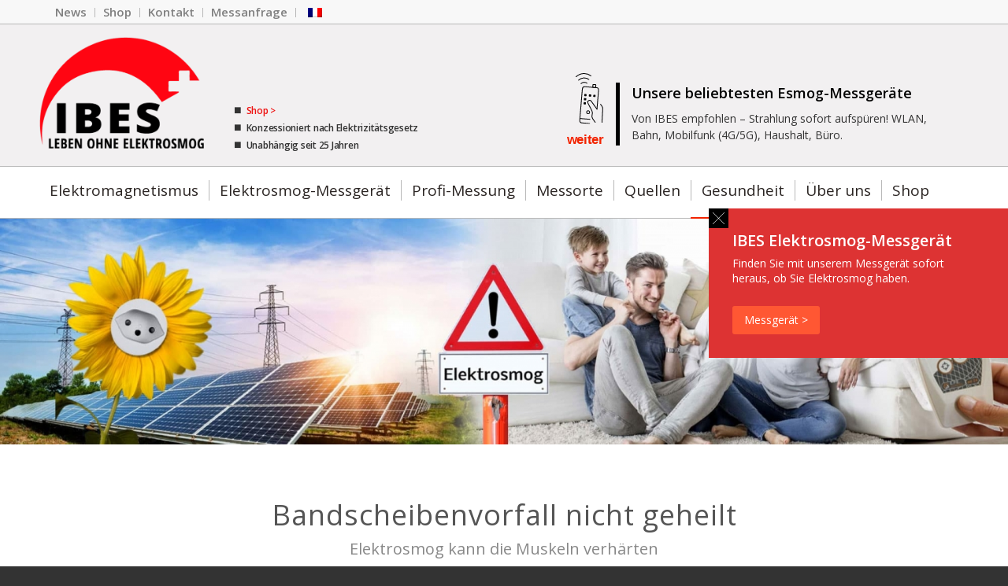

--- FILE ---
content_type: text/html; charset=UTF-8
request_url: https://www.ibes.ch/bandscheibenvorfall/
body_size: 28022
content:
<!DOCTYPE html>
<html id="ibes" lang="de-CH" class="html_stretched responsive av-preloader-disabled av-default-lightbox  html_header_top html_logo_left html_bottom_nav_header html_menu_left html_custom html_header_sticky html_header_shrinking_disabled html_header_topbar_active html_mobile_menu_tablet html_header_searchicon_disabled html_content_align_center html_header_unstick_top_disabled html_header_stretch_disabled html_av-overlay-side html_av-overlay-side-classic html_av-submenu-noclone html_entry_id_8302 av-cookies-no-cookie-consent av-no-preview html_text_menu_active ">
<head>
<meta charset="UTF-8" />


<!-- mobile setting -->
<meta name="viewport" content="width=device-width, initial-scale=1">

<!-- Scripts/CSS and wp_head hook -->
<meta name='robots' content='index, follow, max-image-preview:large, max-snippet:-1, max-video-preview:-1' />
			
<!-- Google Tag Manager -->
<script>(function(w,d,s,l,i){w[l]=w[l]||[];w[l].push({'gtm.start':
new Date().getTime(),event:'gtm.js'});var f=d.getElementsByTagName(s)[0],
j=d.createElement(s),dl=l!='dataLayer'?'&l='+l:'';j.async=true;j.src=
'https://www.googletagmanager.com/gtm.js?id='+i+dl;f.parentNode.insertBefore(j,f);
})(window,document,'script','dataLayer','GTM-PW8CWBP');</script>
<!-- End Google Tag Manager -->
			
			
	<!-- This site is optimized with the Yoast SEO plugin v26.7 - https://yoast.com/wordpress/plugins/seo/ -->
	<title>Bandscheibenvorfall: Heilung wegen Elektrosmog verzögert – verhärtete Muskeln</title><link rel="preload" data-rocket-preload as="image" href="https://www.ibes.ch/wp-content/uploads/2021/10/IBES-Logo-CH.png" imagesrcset="https://www.ibes.ch/wp-content/uploads/2021/10/IBES-Logo-CH.png 500w, https://www.ibes.ch/wp-content/uploads/2021/10/IBES-Logo-CH-300x203.png 300w, https://www.ibes.ch/wp-content/uploads/2021/10/IBES-Logo-CH-18x12.png 18w" imagesizes="(max-width: 500px) 100vw, 500px" fetchpriority="high">
	<meta name="description" content="Elektrosmog kann bei einem Bandscheibenvorfall die Heilung verzögern. Durch StrahlungvVerhärtete Muskeln sin die Ursache. IBES gibt Tipps und berät sie bei Elektrosmog-Fragen." />
	<link rel="canonical" href="https://www.ibes.ch/bandscheibenvorfall/" />
	<meta property="og:locale" content="de_DE" />
	<meta property="og:type" content="article" />
	<meta property="og:title" content="Bandscheibenvorfall: Heilung wegen Elektrosmog verzögert – verhärtete Muskeln" />
	<meta property="og:description" content="Elektrosmog kann bei einem Bandscheibenvorfall die Heilung verzögern. Durch StrahlungvVerhärtete Muskeln sin die Ursache. IBES gibt Tipps und berät sie bei Elektrosmog-Fragen." />
	<meta property="og:url" content="https://www.ibes.ch/bandscheibenvorfall/" />
	<meta property="og:site_name" content="IBES" />
	<meta property="article:modified_time" content="2021-10-15T12:45:50+00:00" />
	<meta name="twitter:card" content="summary_large_image" />
	<meta name="twitter:label1" content="Geschätzte Lesezeit" />
	<meta name="twitter:data1" content="12 Minuten" />
	<script type="application/ld+json" class="yoast-schema-graph">{"@context":"https://schema.org","@graph":[{"@type":"WebPage","@id":"https://www.ibes.ch/fr/hernie-discale/","url":"https://www.ibes.ch/fr/hernie-discale/","name":"Bandscheibenvorfall: Heilung wegen Elektrosmog verzögert – verhärtete Muskeln","isPartOf":{"@id":"https://www.ibes.ch/#website"},"datePublished":"2018-07-26T12:46:42+00:00","dateModified":"2021-10-15T12:45:50+00:00","description":"Elektrosmog kann bei einem Bandscheibenvorfall die Heilung verzögern. Durch StrahlungvVerhärtete Muskeln sin die Ursache. IBES gibt Tipps und berät sie bei Elektrosmog-Fragen.","breadcrumb":{"@id":"https://www.ibes.ch/fr/hernie-discale/#breadcrumb"},"inLanguage":"de-CH","potentialAction":[{"@type":"ReadAction","target":["https://www.ibes.ch/fr/hernie-discale/"]}]},{"@type":"BreadcrumbList","@id":"https://www.ibes.ch/fr/hernie-discale/#breadcrumb","itemListElement":[{"@type":"ListItem","position":1,"name":"Home","item":"https://www.ibes.ch/"},{"@type":"ListItem","position":2,"name":"Bandscheibenvorfall"}]},{"@type":"WebSite","@id":"https://www.ibes.ch/#website","url":"https://www.ibes.ch/","name":"IBES","description":"IBES - Ratgeber für Elektrosmog","potentialAction":[{"@type":"SearchAction","target":{"@type":"EntryPoint","urlTemplate":"https://www.ibes.ch/?s={search_term_string}"},"query-input":{"@type":"PropertyValueSpecification","valueRequired":true,"valueName":"search_term_string"}}],"inLanguage":"de-CH"}]}</script>
	<!-- / Yoast SEO plugin. -->



<link rel="alternate" type="application/rss+xml" title="IBES &raquo; Feed" href="https://www.ibes.ch/feed/" />
<link rel="alternate" type="application/rss+xml" title="IBES &raquo; Kommentar-Feed" href="https://www.ibes.ch/comments/feed/" />
<link rel="alternate" title="oEmbed (JSON)" type="application/json+oembed" href="https://www.ibes.ch/wp-json/oembed/1.0/embed?url=https%3A%2F%2Fwww.ibes.ch%2Fbandscheibenvorfall%2F" />
<link rel="alternate" title="oEmbed (XML)" type="text/xml+oembed" href="https://www.ibes.ch/wp-json/oembed/1.0/embed?url=https%3A%2F%2Fwww.ibes.ch%2Fbandscheibenvorfall%2F&#038;format=xml" />

<!-- google webfont font replacement -->

			<script type='text/javascript'>

				(function() {

					/*	check if webfonts are disabled by user setting via cookie - or user must opt in.	*/
					var html = document.getElementsByTagName('html')[0];
					var cookie_check = html.className.indexOf('av-cookies-needs-opt-in') >= 0 || html.className.indexOf('av-cookies-can-opt-out') >= 0;
					var allow_continue = true;
					var silent_accept_cookie = html.className.indexOf('av-cookies-user-silent-accept') >= 0;

					if( cookie_check && ! silent_accept_cookie )
					{
						if( ! document.cookie.match(/aviaCookieConsent/) || html.className.indexOf('av-cookies-session-refused') >= 0 )
						{
							allow_continue = false;
						}
						else
						{
							if( ! document.cookie.match(/aviaPrivacyRefuseCookiesHideBar/) )
							{
								allow_continue = false;
							}
							else if( ! document.cookie.match(/aviaPrivacyEssentialCookiesEnabled/) )
							{
								allow_continue = false;
							}
							else if( document.cookie.match(/aviaPrivacyGoogleWebfontsDisabled/) )
							{
								allow_continue = false;
							}
						}
					}

					if( allow_continue )
					{
						var f = document.createElement('link');

						f.type 	= 'text/css';
						f.rel 	= 'stylesheet';
						f.href 	= 'https://fonts.googleapis.com/css?family=Open+Sans:400,600&display=auto';
						f.id 	= 'avia-google-webfont';

						document.getElementsByTagName('head')[0].appendChild(f);
					}
				})();

			</script>
			<style id='wp-img-auto-sizes-contain-inline-css' type='text/css'>
img:is([sizes=auto i],[sizes^="auto," i]){contain-intrinsic-size:3000px 1500px}
/*# sourceURL=wp-img-auto-sizes-contain-inline-css */
</style>
<link rel='stylesheet' id='avia-grid-css' href='https://www.ibes.ch/wp-content/themes/enfold/css/grid.css?ver=7.1.3' type='text/css' media='all' />
<link rel='stylesheet' id='avia-base-css' href='https://www.ibes.ch/wp-content/themes/enfold/css/base.css?ver=7.1.3' type='text/css' media='all' />
<link rel='stylesheet' id='avia-layout-css' href='https://www.ibes.ch/wp-content/themes/enfold/css/layout.css?ver=7.1.3' type='text/css' media='all' />
<link rel='stylesheet' id='avia-module-blog-css' href='https://www.ibes.ch/wp-content/themes/enfold/config-templatebuilder/avia-shortcodes/blog/blog.css?ver=7.1.3' type='text/css' media='all' />
<link rel='stylesheet' id='avia-module-postslider-css' href='https://www.ibes.ch/wp-content/themes/enfold/config-templatebuilder/avia-shortcodes/postslider/postslider.css?ver=7.1.3' type='text/css' media='all' />
<link rel='stylesheet' id='avia-module-button-css' href='https://www.ibes.ch/wp-content/themes/enfold/config-templatebuilder/avia-shortcodes/buttons/buttons.css?ver=7.1.3' type='text/css' media='all' />
<link rel='stylesheet' id='avia-module-buttonrow-css' href='https://www.ibes.ch/wp-content/themes/enfold/config-templatebuilder/avia-shortcodes/buttonrow/buttonrow.css?ver=7.1.3' type='text/css' media='all' />
<link rel='stylesheet' id='avia-module-button-fullwidth-css' href='https://www.ibes.ch/wp-content/themes/enfold/config-templatebuilder/avia-shortcodes/buttons_fullwidth/buttons_fullwidth.css?ver=7.1.3' type='text/css' media='all' />
<link rel='stylesheet' id='avia-module-comments-css' href='https://www.ibes.ch/wp-content/themes/enfold/config-templatebuilder/avia-shortcodes/comments/comments.css?ver=7.1.3' type='text/css' media='all' />
<link rel='stylesheet' id='avia-module-contact-css' href='https://www.ibes.ch/wp-content/themes/enfold/config-templatebuilder/avia-shortcodes/contact/contact.css?ver=7.1.3' type='text/css' media='all' />
<link rel='stylesheet' id='avia-module-slideshow-css' href='https://www.ibes.ch/wp-content/themes/enfold/config-templatebuilder/avia-shortcodes/slideshow/slideshow.css?ver=7.1.3' type='text/css' media='all' />
<link rel='stylesheet' id='avia-module-gallery-css' href='https://www.ibes.ch/wp-content/themes/enfold/config-templatebuilder/avia-shortcodes/gallery/gallery.css?ver=7.1.3' type='text/css' media='all' />
<link rel='stylesheet' id='avia-module-gridrow-css' href='https://www.ibes.ch/wp-content/themes/enfold/config-templatebuilder/avia-shortcodes/grid_row/grid_row.css?ver=7.1.3' type='text/css' media='all' />
<link rel='stylesheet' id='avia-module-heading-css' href='https://www.ibes.ch/wp-content/themes/enfold/config-templatebuilder/avia-shortcodes/heading/heading.css?ver=7.1.3' type='text/css' media='all' />
<link rel='stylesheet' id='avia-module-hr-css' href='https://www.ibes.ch/wp-content/themes/enfold/config-templatebuilder/avia-shortcodes/hr/hr.css?ver=7.1.3' type='text/css' media='all' />
<link rel='stylesheet' id='avia-module-icon-css' href='https://www.ibes.ch/wp-content/themes/enfold/config-templatebuilder/avia-shortcodes/icon/icon.css?ver=7.1.3' type='text/css' media='all' />
<link rel='stylesheet' id='avia-module-iconbox-css' href='https://www.ibes.ch/wp-content/themes/enfold/config-templatebuilder/avia-shortcodes/iconbox/iconbox.css?ver=7.1.3' type='text/css' media='all' />
<link rel='stylesheet' id='avia-module-icongrid-css' href='https://www.ibes.ch/wp-content/themes/enfold/config-templatebuilder/avia-shortcodes/icongrid/icongrid.css?ver=7.1.3' type='text/css' media='all' />
<link rel='stylesheet' id='avia-module-iconlist-css' href='https://www.ibes.ch/wp-content/themes/enfold/config-templatebuilder/avia-shortcodes/iconlist/iconlist.css?ver=7.1.3' type='text/css' media='all' />
<link rel='stylesheet' id='avia-module-image-css' href='https://www.ibes.ch/wp-content/themes/enfold/config-templatebuilder/avia-shortcodes/image/image.css?ver=7.1.3' type='text/css' media='all' />
<link rel='stylesheet' id='avia-module-menu-css' href='https://www.ibes.ch/wp-content/themes/enfold/config-templatebuilder/avia-shortcodes/menu/menu.css?ver=7.1.3' type='text/css' media='all' />
<link rel='stylesheet' id='avia-module-catalogue-css' href='https://www.ibes.ch/wp-content/themes/enfold/config-templatebuilder/avia-shortcodes/catalogue/catalogue.css?ver=7.1.3' type='text/css' media='all' />
<link rel='stylesheet' id='avia-module-promobox-css' href='https://www.ibes.ch/wp-content/themes/enfold/config-templatebuilder/avia-shortcodes/promobox/promobox.css?ver=7.1.3' type='text/css' media='all' />
<link rel='stylesheet' id='avia-module-slideshow-fullsize-css' href='https://www.ibes.ch/wp-content/themes/enfold/config-templatebuilder/avia-shortcodes/slideshow_fullsize/slideshow_fullsize.css?ver=7.1.3' type='text/css' media='all' />
<link rel='stylesheet' id='avia-module-slideshow-ls-css' href='https://www.ibes.ch/wp-content/themes/enfold/config-templatebuilder/avia-shortcodes/slideshow_layerslider/slideshow_layerslider.css?ver=7.1.3' type='text/css' media='all' />
<link rel='stylesheet' id='avia-module-social-css' href='https://www.ibes.ch/wp-content/themes/enfold/config-templatebuilder/avia-shortcodes/social_share/social_share.css?ver=7.1.3' type='text/css' media='all' />
<link rel='stylesheet' id='avia-module-table-css' href='https://www.ibes.ch/wp-content/themes/enfold/config-templatebuilder/avia-shortcodes/table/table.css?ver=7.1.3' type='text/css' media='all' />
<link rel='stylesheet' id='avia-module-tabs-css' href='https://www.ibes.ch/wp-content/themes/enfold/config-templatebuilder/avia-shortcodes/tabs/tabs.css?ver=7.1.3' type='text/css' media='all' />
<link rel='stylesheet' id='avia-module-team-css' href='https://www.ibes.ch/wp-content/themes/enfold/config-templatebuilder/avia-shortcodes/team/team.css?ver=7.1.3' type='text/css' media='all' />
<link rel='stylesheet' id='avia-module-toggles-css' href='https://www.ibes.ch/wp-content/themes/enfold/config-templatebuilder/avia-shortcodes/toggles/toggles.css?ver=7.1.3' type='text/css' media='all' />
<link rel='stylesheet' id='avia-module-video-css' href='https://www.ibes.ch/wp-content/themes/enfold/config-templatebuilder/avia-shortcodes/video/video.css?ver=7.1.3' type='text/css' media='all' />
<link rel='stylesheet' id='layerslider-css' href='https://www.ibes.ch/wp-content/plugins/LayerSlider/assets/static/layerslider/css/layerslider.css?ver=8.1.2' type='text/css' media='all' />
<link rel='stylesheet' id='avia-scs-css' href='https://www.ibes.ch/wp-content/themes/enfold/css/shortcodes.css?ver=7.1.3' type='text/css' media='all' />
<link rel='stylesheet' id='avia-woocommerce-css-css' href='https://www.ibes.ch/wp-content/themes/enfold/config-woocommerce/woocommerce-mod.css?ver=7.1.3' type='text/css' media='all' />
<style id='wp-block-library-inline-css' type='text/css'>
:root{--wp-block-synced-color:#7a00df;--wp-block-synced-color--rgb:122,0,223;--wp-bound-block-color:var(--wp-block-synced-color);--wp-editor-canvas-background:#ddd;--wp-admin-theme-color:#007cba;--wp-admin-theme-color--rgb:0,124,186;--wp-admin-theme-color-darker-10:#006ba1;--wp-admin-theme-color-darker-10--rgb:0,107,160.5;--wp-admin-theme-color-darker-20:#005a87;--wp-admin-theme-color-darker-20--rgb:0,90,135;--wp-admin-border-width-focus:2px}@media (min-resolution:192dpi){:root{--wp-admin-border-width-focus:1.5px}}.wp-element-button{cursor:pointer}:root .has-very-light-gray-background-color{background-color:#eee}:root .has-very-dark-gray-background-color{background-color:#313131}:root .has-very-light-gray-color{color:#eee}:root .has-very-dark-gray-color{color:#313131}:root .has-vivid-green-cyan-to-vivid-cyan-blue-gradient-background{background:linear-gradient(135deg,#00d084,#0693e3)}:root .has-purple-crush-gradient-background{background:linear-gradient(135deg,#34e2e4,#4721fb 50%,#ab1dfe)}:root .has-hazy-dawn-gradient-background{background:linear-gradient(135deg,#faaca8,#dad0ec)}:root .has-subdued-olive-gradient-background{background:linear-gradient(135deg,#fafae1,#67a671)}:root .has-atomic-cream-gradient-background{background:linear-gradient(135deg,#fdd79a,#004a59)}:root .has-nightshade-gradient-background{background:linear-gradient(135deg,#330968,#31cdcf)}:root .has-midnight-gradient-background{background:linear-gradient(135deg,#020381,#2874fc)}:root{--wp--preset--font-size--normal:16px;--wp--preset--font-size--huge:42px}.has-regular-font-size{font-size:1em}.has-larger-font-size{font-size:2.625em}.has-normal-font-size{font-size:var(--wp--preset--font-size--normal)}.has-huge-font-size{font-size:var(--wp--preset--font-size--huge)}.has-text-align-center{text-align:center}.has-text-align-left{text-align:left}.has-text-align-right{text-align:right}.has-fit-text{white-space:nowrap!important}#end-resizable-editor-section{display:none}.aligncenter{clear:both}.items-justified-left{justify-content:flex-start}.items-justified-center{justify-content:center}.items-justified-right{justify-content:flex-end}.items-justified-space-between{justify-content:space-between}.screen-reader-text{border:0;clip-path:inset(50%);height:1px;margin:-1px;overflow:hidden;padding:0;position:absolute;width:1px;word-wrap:normal!important}.screen-reader-text:focus{background-color:#ddd;clip-path:none;color:#444;display:block;font-size:1em;height:auto;left:5px;line-height:normal;padding:15px 23px 14px;text-decoration:none;top:5px;width:auto;z-index:100000}html :where(.has-border-color){border-style:solid}html :where([style*=border-top-color]){border-top-style:solid}html :where([style*=border-right-color]){border-right-style:solid}html :where([style*=border-bottom-color]){border-bottom-style:solid}html :where([style*=border-left-color]){border-left-style:solid}html :where([style*=border-width]){border-style:solid}html :where([style*=border-top-width]){border-top-style:solid}html :where([style*=border-right-width]){border-right-style:solid}html :where([style*=border-bottom-width]){border-bottom-style:solid}html :where([style*=border-left-width]){border-left-style:solid}html :where(img[class*=wp-image-]){height:auto;max-width:100%}:where(figure){margin:0 0 1em}html :where(.is-position-sticky){--wp-admin--admin-bar--position-offset:var(--wp-admin--admin-bar--height,0px)}@media screen and (max-width:600px){html :where(.is-position-sticky){--wp-admin--admin-bar--position-offset:0px}}

/*# sourceURL=wp-block-library-inline-css */
</style><link rel='stylesheet' id='wc-blocks-style-css' href='https://www.ibes.ch/wp-content/plugins/woocommerce/assets/client/blocks/wc-blocks.css?ver=wc-10.4.3' type='text/css' media='all' />
<style id='global-styles-inline-css' type='text/css'>
:root{--wp--preset--aspect-ratio--square: 1;--wp--preset--aspect-ratio--4-3: 4/3;--wp--preset--aspect-ratio--3-4: 3/4;--wp--preset--aspect-ratio--3-2: 3/2;--wp--preset--aspect-ratio--2-3: 2/3;--wp--preset--aspect-ratio--16-9: 16/9;--wp--preset--aspect-ratio--9-16: 9/16;--wp--preset--color--black: #000000;--wp--preset--color--cyan-bluish-gray: #abb8c3;--wp--preset--color--white: #ffffff;--wp--preset--color--pale-pink: #f78da7;--wp--preset--color--vivid-red: #cf2e2e;--wp--preset--color--luminous-vivid-orange: #ff6900;--wp--preset--color--luminous-vivid-amber: #fcb900;--wp--preset--color--light-green-cyan: #7bdcb5;--wp--preset--color--vivid-green-cyan: #00d084;--wp--preset--color--pale-cyan-blue: #8ed1fc;--wp--preset--color--vivid-cyan-blue: #0693e3;--wp--preset--color--vivid-purple: #9b51e0;--wp--preset--color--metallic-red: #b02b2c;--wp--preset--color--maximum-yellow-red: #edae44;--wp--preset--color--yellow-sun: #eeee22;--wp--preset--color--palm-leaf: #83a846;--wp--preset--color--aero: #7bb0e7;--wp--preset--color--old-lavender: #745f7e;--wp--preset--color--steel-teal: #5f8789;--wp--preset--color--raspberry-pink: #d65799;--wp--preset--color--medium-turquoise: #4ecac2;--wp--preset--gradient--vivid-cyan-blue-to-vivid-purple: linear-gradient(135deg,rgb(6,147,227) 0%,rgb(155,81,224) 100%);--wp--preset--gradient--light-green-cyan-to-vivid-green-cyan: linear-gradient(135deg,rgb(122,220,180) 0%,rgb(0,208,130) 100%);--wp--preset--gradient--luminous-vivid-amber-to-luminous-vivid-orange: linear-gradient(135deg,rgb(252,185,0) 0%,rgb(255,105,0) 100%);--wp--preset--gradient--luminous-vivid-orange-to-vivid-red: linear-gradient(135deg,rgb(255,105,0) 0%,rgb(207,46,46) 100%);--wp--preset--gradient--very-light-gray-to-cyan-bluish-gray: linear-gradient(135deg,rgb(238,238,238) 0%,rgb(169,184,195) 100%);--wp--preset--gradient--cool-to-warm-spectrum: linear-gradient(135deg,rgb(74,234,220) 0%,rgb(151,120,209) 20%,rgb(207,42,186) 40%,rgb(238,44,130) 60%,rgb(251,105,98) 80%,rgb(254,248,76) 100%);--wp--preset--gradient--blush-light-purple: linear-gradient(135deg,rgb(255,206,236) 0%,rgb(152,150,240) 100%);--wp--preset--gradient--blush-bordeaux: linear-gradient(135deg,rgb(254,205,165) 0%,rgb(254,45,45) 50%,rgb(107,0,62) 100%);--wp--preset--gradient--luminous-dusk: linear-gradient(135deg,rgb(255,203,112) 0%,rgb(199,81,192) 50%,rgb(65,88,208) 100%);--wp--preset--gradient--pale-ocean: linear-gradient(135deg,rgb(255,245,203) 0%,rgb(182,227,212) 50%,rgb(51,167,181) 100%);--wp--preset--gradient--electric-grass: linear-gradient(135deg,rgb(202,248,128) 0%,rgb(113,206,126) 100%);--wp--preset--gradient--midnight: linear-gradient(135deg,rgb(2,3,129) 0%,rgb(40,116,252) 100%);--wp--preset--font-size--small: 1rem;--wp--preset--font-size--medium: 1.125rem;--wp--preset--font-size--large: 1.75rem;--wp--preset--font-size--x-large: clamp(1.75rem, 3vw, 2.25rem);--wp--preset--spacing--20: 0.44rem;--wp--preset--spacing--30: 0.67rem;--wp--preset--spacing--40: 1rem;--wp--preset--spacing--50: 1.5rem;--wp--preset--spacing--60: 2.25rem;--wp--preset--spacing--70: 3.38rem;--wp--preset--spacing--80: 5.06rem;--wp--preset--shadow--natural: 6px 6px 9px rgba(0, 0, 0, 0.2);--wp--preset--shadow--deep: 12px 12px 50px rgba(0, 0, 0, 0.4);--wp--preset--shadow--sharp: 6px 6px 0px rgba(0, 0, 0, 0.2);--wp--preset--shadow--outlined: 6px 6px 0px -3px rgb(255, 255, 255), 6px 6px rgb(0, 0, 0);--wp--preset--shadow--crisp: 6px 6px 0px rgb(0, 0, 0);}:root { --wp--style--global--content-size: 800px;--wp--style--global--wide-size: 1130px; }:where(body) { margin: 0; }.wp-site-blocks > .alignleft { float: left; margin-right: 2em; }.wp-site-blocks > .alignright { float: right; margin-left: 2em; }.wp-site-blocks > .aligncenter { justify-content: center; margin-left: auto; margin-right: auto; }:where(.is-layout-flex){gap: 0.5em;}:where(.is-layout-grid){gap: 0.5em;}.is-layout-flow > .alignleft{float: left;margin-inline-start: 0;margin-inline-end: 2em;}.is-layout-flow > .alignright{float: right;margin-inline-start: 2em;margin-inline-end: 0;}.is-layout-flow > .aligncenter{margin-left: auto !important;margin-right: auto !important;}.is-layout-constrained > .alignleft{float: left;margin-inline-start: 0;margin-inline-end: 2em;}.is-layout-constrained > .alignright{float: right;margin-inline-start: 2em;margin-inline-end: 0;}.is-layout-constrained > .aligncenter{margin-left: auto !important;margin-right: auto !important;}.is-layout-constrained > :where(:not(.alignleft):not(.alignright):not(.alignfull)){max-width: var(--wp--style--global--content-size);margin-left: auto !important;margin-right: auto !important;}.is-layout-constrained > .alignwide{max-width: var(--wp--style--global--wide-size);}body .is-layout-flex{display: flex;}.is-layout-flex{flex-wrap: wrap;align-items: center;}.is-layout-flex > :is(*, div){margin: 0;}body .is-layout-grid{display: grid;}.is-layout-grid > :is(*, div){margin: 0;}body{padding-top: 0px;padding-right: 0px;padding-bottom: 0px;padding-left: 0px;}a:where(:not(.wp-element-button)){text-decoration: underline;}:root :where(.wp-element-button, .wp-block-button__link){background-color: #32373c;border-width: 0;color: #fff;font-family: inherit;font-size: inherit;font-style: inherit;font-weight: inherit;letter-spacing: inherit;line-height: inherit;padding-top: calc(0.667em + 2px);padding-right: calc(1.333em + 2px);padding-bottom: calc(0.667em + 2px);padding-left: calc(1.333em + 2px);text-decoration: none;text-transform: inherit;}.has-black-color{color: var(--wp--preset--color--black) !important;}.has-cyan-bluish-gray-color{color: var(--wp--preset--color--cyan-bluish-gray) !important;}.has-white-color{color: var(--wp--preset--color--white) !important;}.has-pale-pink-color{color: var(--wp--preset--color--pale-pink) !important;}.has-vivid-red-color{color: var(--wp--preset--color--vivid-red) !important;}.has-luminous-vivid-orange-color{color: var(--wp--preset--color--luminous-vivid-orange) !important;}.has-luminous-vivid-amber-color{color: var(--wp--preset--color--luminous-vivid-amber) !important;}.has-light-green-cyan-color{color: var(--wp--preset--color--light-green-cyan) !important;}.has-vivid-green-cyan-color{color: var(--wp--preset--color--vivid-green-cyan) !important;}.has-pale-cyan-blue-color{color: var(--wp--preset--color--pale-cyan-blue) !important;}.has-vivid-cyan-blue-color{color: var(--wp--preset--color--vivid-cyan-blue) !important;}.has-vivid-purple-color{color: var(--wp--preset--color--vivid-purple) !important;}.has-metallic-red-color{color: var(--wp--preset--color--metallic-red) !important;}.has-maximum-yellow-red-color{color: var(--wp--preset--color--maximum-yellow-red) !important;}.has-yellow-sun-color{color: var(--wp--preset--color--yellow-sun) !important;}.has-palm-leaf-color{color: var(--wp--preset--color--palm-leaf) !important;}.has-aero-color{color: var(--wp--preset--color--aero) !important;}.has-old-lavender-color{color: var(--wp--preset--color--old-lavender) !important;}.has-steel-teal-color{color: var(--wp--preset--color--steel-teal) !important;}.has-raspberry-pink-color{color: var(--wp--preset--color--raspberry-pink) !important;}.has-medium-turquoise-color{color: var(--wp--preset--color--medium-turquoise) !important;}.has-black-background-color{background-color: var(--wp--preset--color--black) !important;}.has-cyan-bluish-gray-background-color{background-color: var(--wp--preset--color--cyan-bluish-gray) !important;}.has-white-background-color{background-color: var(--wp--preset--color--white) !important;}.has-pale-pink-background-color{background-color: var(--wp--preset--color--pale-pink) !important;}.has-vivid-red-background-color{background-color: var(--wp--preset--color--vivid-red) !important;}.has-luminous-vivid-orange-background-color{background-color: var(--wp--preset--color--luminous-vivid-orange) !important;}.has-luminous-vivid-amber-background-color{background-color: var(--wp--preset--color--luminous-vivid-amber) !important;}.has-light-green-cyan-background-color{background-color: var(--wp--preset--color--light-green-cyan) !important;}.has-vivid-green-cyan-background-color{background-color: var(--wp--preset--color--vivid-green-cyan) !important;}.has-pale-cyan-blue-background-color{background-color: var(--wp--preset--color--pale-cyan-blue) !important;}.has-vivid-cyan-blue-background-color{background-color: var(--wp--preset--color--vivid-cyan-blue) !important;}.has-vivid-purple-background-color{background-color: var(--wp--preset--color--vivid-purple) !important;}.has-metallic-red-background-color{background-color: var(--wp--preset--color--metallic-red) !important;}.has-maximum-yellow-red-background-color{background-color: var(--wp--preset--color--maximum-yellow-red) !important;}.has-yellow-sun-background-color{background-color: var(--wp--preset--color--yellow-sun) !important;}.has-palm-leaf-background-color{background-color: var(--wp--preset--color--palm-leaf) !important;}.has-aero-background-color{background-color: var(--wp--preset--color--aero) !important;}.has-old-lavender-background-color{background-color: var(--wp--preset--color--old-lavender) !important;}.has-steel-teal-background-color{background-color: var(--wp--preset--color--steel-teal) !important;}.has-raspberry-pink-background-color{background-color: var(--wp--preset--color--raspberry-pink) !important;}.has-medium-turquoise-background-color{background-color: var(--wp--preset--color--medium-turquoise) !important;}.has-black-border-color{border-color: var(--wp--preset--color--black) !important;}.has-cyan-bluish-gray-border-color{border-color: var(--wp--preset--color--cyan-bluish-gray) !important;}.has-white-border-color{border-color: var(--wp--preset--color--white) !important;}.has-pale-pink-border-color{border-color: var(--wp--preset--color--pale-pink) !important;}.has-vivid-red-border-color{border-color: var(--wp--preset--color--vivid-red) !important;}.has-luminous-vivid-orange-border-color{border-color: var(--wp--preset--color--luminous-vivid-orange) !important;}.has-luminous-vivid-amber-border-color{border-color: var(--wp--preset--color--luminous-vivid-amber) !important;}.has-light-green-cyan-border-color{border-color: var(--wp--preset--color--light-green-cyan) !important;}.has-vivid-green-cyan-border-color{border-color: var(--wp--preset--color--vivid-green-cyan) !important;}.has-pale-cyan-blue-border-color{border-color: var(--wp--preset--color--pale-cyan-blue) !important;}.has-vivid-cyan-blue-border-color{border-color: var(--wp--preset--color--vivid-cyan-blue) !important;}.has-vivid-purple-border-color{border-color: var(--wp--preset--color--vivid-purple) !important;}.has-metallic-red-border-color{border-color: var(--wp--preset--color--metallic-red) !important;}.has-maximum-yellow-red-border-color{border-color: var(--wp--preset--color--maximum-yellow-red) !important;}.has-yellow-sun-border-color{border-color: var(--wp--preset--color--yellow-sun) !important;}.has-palm-leaf-border-color{border-color: var(--wp--preset--color--palm-leaf) !important;}.has-aero-border-color{border-color: var(--wp--preset--color--aero) !important;}.has-old-lavender-border-color{border-color: var(--wp--preset--color--old-lavender) !important;}.has-steel-teal-border-color{border-color: var(--wp--preset--color--steel-teal) !important;}.has-raspberry-pink-border-color{border-color: var(--wp--preset--color--raspberry-pink) !important;}.has-medium-turquoise-border-color{border-color: var(--wp--preset--color--medium-turquoise) !important;}.has-vivid-cyan-blue-to-vivid-purple-gradient-background{background: var(--wp--preset--gradient--vivid-cyan-blue-to-vivid-purple) !important;}.has-light-green-cyan-to-vivid-green-cyan-gradient-background{background: var(--wp--preset--gradient--light-green-cyan-to-vivid-green-cyan) !important;}.has-luminous-vivid-amber-to-luminous-vivid-orange-gradient-background{background: var(--wp--preset--gradient--luminous-vivid-amber-to-luminous-vivid-orange) !important;}.has-luminous-vivid-orange-to-vivid-red-gradient-background{background: var(--wp--preset--gradient--luminous-vivid-orange-to-vivid-red) !important;}.has-very-light-gray-to-cyan-bluish-gray-gradient-background{background: var(--wp--preset--gradient--very-light-gray-to-cyan-bluish-gray) !important;}.has-cool-to-warm-spectrum-gradient-background{background: var(--wp--preset--gradient--cool-to-warm-spectrum) !important;}.has-blush-light-purple-gradient-background{background: var(--wp--preset--gradient--blush-light-purple) !important;}.has-blush-bordeaux-gradient-background{background: var(--wp--preset--gradient--blush-bordeaux) !important;}.has-luminous-dusk-gradient-background{background: var(--wp--preset--gradient--luminous-dusk) !important;}.has-pale-ocean-gradient-background{background: var(--wp--preset--gradient--pale-ocean) !important;}.has-electric-grass-gradient-background{background: var(--wp--preset--gradient--electric-grass) !important;}.has-midnight-gradient-background{background: var(--wp--preset--gradient--midnight) !important;}.has-small-font-size{font-size: var(--wp--preset--font-size--small) !important;}.has-medium-font-size{font-size: var(--wp--preset--font-size--medium) !important;}.has-large-font-size{font-size: var(--wp--preset--font-size--large) !important;}.has-x-large-font-size{font-size: var(--wp--preset--font-size--x-large) !important;}
/*# sourceURL=global-styles-inline-css */
</style>

<link rel='stylesheet' id='hashabr-block-style-css' href='https://www.ibes.ch/wp-content/plugins/hashbar-wp-notification-bar/assets/css/block-style-index.css?ver=1.8.0' type='text/css' media='all' />
<link rel='stylesheet' id='hashbar-frontend-css' href='https://www.ibes.ch/wp-content/plugins/hashbar-wp-notification-bar/assets/css/frontend.css?ver=1.8.0' type='text/css' media='all' />
<link rel='stylesheet' id='kk-star-ratings-css' href='https://www.ibes.ch/wp-content/plugins/kk-star-ratings/src/core/public/css/kk-star-ratings.min.css?ver=5.4.10.3' type='text/css' media='all' />
<style id='woocommerce-inline-inline-css' type='text/css'>
.woocommerce form .form-row .required { visibility: visible; }
/*# sourceURL=woocommerce-inline-inline-css */
</style>
<link rel='stylesheet' id='trp-language-switcher-style-css' href='https://www.ibes.ch/wp-content/plugins/translatepress-multilingual/assets/css/trp-language-switcher.css?ver=3.0.7' type='text/css' media='all' />
<link rel='stylesheet' id='avia-fold-unfold-css' href='https://www.ibes.ch/wp-content/themes/enfold/css/avia-snippet-fold-unfold.css?ver=7.1.3' type='text/css' media='all' />
<link rel='stylesheet' id='avia-popup-css-css' href='https://www.ibes.ch/wp-content/themes/enfold/js/aviapopup/magnific-popup.min.css?ver=7.1.3' type='text/css' media='screen' />
<link rel='stylesheet' id='avia-lightbox-css' href='https://www.ibes.ch/wp-content/themes/enfold/css/avia-snippet-lightbox.css?ver=7.1.3' type='text/css' media='screen' />
<link rel='stylesheet' id='avia-widget-css-css' href='https://www.ibes.ch/wp-content/themes/enfold/css/avia-snippet-widget.css?ver=7.1.3' type='text/css' media='screen' />
<link rel='stylesheet' id='avia-dynamic-css' href='https://www.ibes.ch/wp-content/uploads/dynamic_avia/enfold_child.css?ver=696b73fb5a66e' type='text/css' media='all' />
<link rel='stylesheet' id='avia-custom-css' href='https://www.ibes.ch/wp-content/themes/enfold/css/custom.css?ver=7.1.3' type='text/css' media='all' />
<link rel='stylesheet' id='avia-style-css' href='https://www.ibes.ch/wp-content/themes/enfold-child/style.css?ver=7.1.3' type='text/css' media='all' />
<link rel='stylesheet' id='avia-single-post-8302-css' href='https://www.ibes.ch/wp-content/uploads/dynamic_avia/avia_posts_css/post-8302.css?ver=ver-1768650142' type='text/css' media='all' />
<script type="text/javascript" src="https://www.ibes.ch/wp-includes/js/jquery/jquery.min.js?ver=3.7.1" id="jquery-core-js"></script>
<script type="text/javascript" id="hashbar-frontend-js-extra">
/* <![CDATA[ */
var hashbar_localize = {"dont_show_bar_after_close":"","notification_display_time":"400","bar_keep_closed":"1","cookies_expire_time":"7","cookies_expire_type":"days"};
//# sourceURL=hashbar-frontend-js-extra
/* ]]> */
</script>
<script type="text/javascript" src="https://www.ibes.ch/wp-content/plugins/hashbar-wp-notification-bar/assets/js/frontend.js?ver=1.8.0" id="hashbar-frontend-js"></script>
<script type="text/javascript" src="https://www.ibes.ch/wp-content/plugins/woocommerce/assets/js/js-cookie/js.cookie.min.js?ver=2.1.4-wc.10.4.3" id="wc-js-cookie-js" defer="defer" data-wp-strategy="defer"></script>
<script type="text/javascript" id="wc-cart-fragments-js-extra">
/* <![CDATA[ */
var wc_cart_fragments_params = {"ajax_url":"/wp-admin/admin-ajax.php","wc_ajax_url":"/?wc-ajax=%%endpoint%%","cart_hash_key":"wc_cart_hash_d4b2aebbfd2ee27876f084c2f9a9a398","fragment_name":"wc_fragments_d4b2aebbfd2ee27876f084c2f9a9a398","request_timeout":"5000"};
//# sourceURL=wc-cart-fragments-js-extra
/* ]]> */
</script>
<script type="text/javascript" src="https://www.ibes.ch/wp-content/plugins/woocommerce/assets/js/frontend/cart-fragments.min.js?ver=10.4.3" id="wc-cart-fragments-js" defer="defer" data-wp-strategy="defer"></script>
<script type="text/javascript" src="https://www.ibes.ch/wp-content/plugins/woocommerce/assets/js/jquery-blockui/jquery.blockUI.min.js?ver=2.7.0-wc.10.4.3" id="wc-jquery-blockui-js" defer="defer" data-wp-strategy="defer"></script>
<script type="text/javascript" id="wc-add-to-cart-js-extra">
/* <![CDATA[ */
var wc_add_to_cart_params = {"ajax_url":"/wp-admin/admin-ajax.php","wc_ajax_url":"/?wc-ajax=%%endpoint%%","i18n_view_cart":"Warenkorb anzeigen","cart_url":"https://www.ibes.ch/einkaufswagen/","is_cart":"","cart_redirect_after_add":"no"};
//# sourceURL=wc-add-to-cart-js-extra
/* ]]> */
</script>
<script type="text/javascript" src="https://www.ibes.ch/wp-content/plugins/woocommerce/assets/js/frontend/add-to-cart.min.js?ver=10.4.3" id="wc-add-to-cart-js" defer="defer" data-wp-strategy="defer"></script>
<script type="text/javascript" id="woocommerce-js-extra">
/* <![CDATA[ */
var woocommerce_params = {"ajax_url":"/wp-admin/admin-ajax.php","wc_ajax_url":"/?wc-ajax=%%endpoint%%","i18n_password_show":"Passwort anzeigen","i18n_password_hide":"Passwort verstecken"};
//# sourceURL=woocommerce-js-extra
/* ]]> */
</script>
<script type="text/javascript" src="https://www.ibes.ch/wp-content/plugins/woocommerce/assets/js/frontend/woocommerce.min.js?ver=10.4.3" id="woocommerce-js" defer="defer" data-wp-strategy="defer"></script>
<script type="text/javascript" src="https://www.ibes.ch/wp-content/plugins/translatepress-multilingual/assets/js/trp-frontend-compatibility.js?ver=3.0.7" id="trp-frontend-compatibility-js"></script>
<script type="text/javascript" src="https://www.ibes.ch/wp-content/themes/enfold/js/avia-js.js?ver=7.1.3" id="avia-js-js"></script>
<script type="text/javascript" src="https://www.ibes.ch/wp-content/themes/enfold/js/avia-compat.js?ver=7.1.3" id="avia-compat-js"></script>
<link rel="https://api.w.org/" href="https://www.ibes.ch/wp-json/" /><link rel="alternate" title="JSON" type="application/json" href="https://www.ibes.ch/wp-json/wp/v2/pages/8302" /><link rel="EditURI" type="application/rsd+xml" title="RSD" href="https://www.ibes.ch/xmlrpc.php?rsd" />
<meta name="generator" content="WordPress 6.9" />
<meta name="generator" content="WooCommerce 10.4.3" />
<link rel='shortlink' href='https://www.ibes.ch/?p=8302' />
<!-- / HREFLANG Tags by DCGWS Version 2.0.0 -->
<!-- / HREFLANG Tags by DCGWS -->

<script type="application/ld+json">{
    "@context": "https://schema.org/",
    "@type": "CreativeWorkSeries",
    "name": "Bandscheibenvorfall",
    "aggregateRating": {
        "@type": "AggregateRating",
        "ratingValue": "4.5",
        "bestRating": "5",
        "ratingCount": "34"
    }
}</script><link rel="alternate" hreflang="de-CH" href="https://www.ibes.ch/bandscheibenvorfall/"/>
<link rel="alternate" hreflang="fr-FR" href="https://www.ibes.ch/fr/hernie-discale/"/>
<link rel="alternate" hreflang="de" href="https://www.ibes.ch/bandscheibenvorfall/"/>
<link rel="alternate" hreflang="fr" href="https://www.ibes.ch/fr/hernie-discale/"/>


<!--[if lt IE 9]><script src="https://www.ibes.ch/wp-content/themes/enfold/js/html5shiv.js"></script><![endif]--><link rel="profile" href="https://gmpg.org/xfn/11" />
<link rel="alternate" type="application/rss+xml" title="IBES RSS2 Feed" href="https://www.ibes.ch/feed/" />
<link rel="pingback" href="https://www.ibes.ch/xmlrpc.php" />

<style type='text/css' media='screen'>
 #top #header_main > .container, #top #header_main > .container .main_menu  .av-main-nav > li > a, #top #header_main #menu-item-shop .cart_dropdown_link{ height:180px; line-height: 180px; }
 .html_top_nav_header .av-logo-container{ height:180px;  }
 .html_header_top.html_header_sticky #top #wrap_all #main{ padding-top:262px; } 
</style>
	<noscript><style>.woocommerce-product-gallery{ opacity: 1 !important; }</style></noscript>
	
<script defer data-domain="ibes.ch" src="https://plausible.io/js/script.js"></script>
		<style type="text/css" id="wp-custom-css">
			.responsive #top #wrap_all .flex_column.av-jkv0ng63-24-6d868669777381eda0b559f2d383f774 {
    margin-top: 20px;
}

.responsive #top #wrap_all .flex_column.av-5jtf02-1c32d10186bb37a67b0595946ee2e332 {
    margin-top: 0;
}



/* Länderflagge */
li#menu-item-20786 a, li#menu-item-20772 a {
    background: url(https://www.ibes.ch/wp-content/uploads/2023/02/de-flag.png);
    background-size: 20px;
    background-repeat: no-repeat;
    background-position: left center;
    display: inline-block;
    margin-top: -1px;
    padding-left: 27px !important;
}

@media (max-width: 767px) {
	#menu-item-20786 {
		transform: translateY(2px);
	}
}

li#menu-item-20772 a .avia-menu-text {
    max-width: 0px;
    overflow: hidden;
    display: inline-block;
}

#avia2-menu a {
    font-size: 15px;
}


/* HASHBAR */
.hthb-container ul {
    list-style-type: disc;
    list-style-position: outside;
	  font-size: 14px;
		padding-left: 20px;
}

.hthb-container ul, p {
  line-height: 1.4em !important;
	margin: 0 0 10px 0 !important;
}

.hthb-container p:last-child {
	margin: 0 !important;
}

.hthb-container a {
	color: #fff !important;
}

a.ht_btn {
  display: inline-block;
  margin-top: 16px;
	margin-left: 0 !important;
}

.hthb-notification-content p {
  line-height: 20px;
}




/* Bugfix: Abstand bei Iconlisten zu niedrig*/
.avia-icon-list .iconlist_title {
  top: 0;
	padding-bottom: 4px;
}


/* Grossbuchstaben bei H1/H2 deaktivieren */
.template-page .entry-content-wrapper h1,
.template-page .entry-content-wrapper h2{
	text-transform: none !important;
}




/* SINGLE PRODUCT SLIDER ARROWS */
/*
#top .avia-slideshow-arrows a {
  width: 30px !important;
  height: 30px;
  line-height: 30px;
}

.avia-slideshow-arrows a:before {
  line-height: 30px;
}
*/




/* Reviews ausklappbar */
body:not(.show-reviews-form) #reviews :is(#review_form_wrapper, .contribution-type-selector) {
	display: none !important;
}

.contributions-form-title {
	font-size: 16px !important;
	cursor: pointer;
}

#contributions-list-title {
	margin-top: 50px;
}

/* Reviews Elemente ausgeblendet */
.contribution-flag-form {
  display: none;
}

p.wc-product-reviews-pro-form-submit-row.form-row-wide {
  display: none;
}

form.contributions-filter {
  display: none;
}

a.notifications.subscribe.js-tip {
  display: none !important;
}


/* Produkt Archive Buttons entfernen */
.avia_cart_buttons {
  display: none;
}


/* Angebot Bubble entfernen */
.products span.onsale {
  display: none;
}


/* Trennstrich zw. DE und FR Flagge */
li#menu-item-20383 {
  height: 11px;
}


/* Checkout: AGB Links */
.woocommerce-terms-and-conditions-wrapper {
	font-size: 14px;
	color: #777;
}

.woocommerce-terms-and-conditions-wrapper a {
	color: #777;
	text-decoration: underline !important;
}


/***** FLUENT FORMS *****/

.page .fluentform .ff-el-group {
    margin-bottom: 0px;
}


/* IBES Logo Mobile Ausrichtung */
@media (max-width: 767px) {
	span.logo.avia-standard-logo img {
		padding-block: 8px;
	}
}


/* WLAN Icon Position */
html#ibes body#top #wrap_all #header_main .av-logo-container #logo_zusatz .timer .left img {
    margin-right: 0px;
}


/* Hide on Mobile / Desktop */
@media (max-width: 1024px) {
	.hide-on-mobile {
		display: none !important;
	}
}

@media (min-width: 1025px) {
	.hide-on-desktop {
		display: none !important;
	}
}



/* Header Relaunch */
@media (max-width: 767px) {
	html#ibes body#top #wrap_all #header_main .av-logo-container #logo_zusatz {
    position: relative;
		top: 16px !important;
  }
	
	
	
}


@media (min-width: 360px) and (max-width: 767px) {

	html#ibes body#top #wrap_all #header_main {
    height: 215px !important;
	}
	
}


@media (max-width: 359px) {

	html#ibes body#top #wrap_all #header_main {
    height: 260px !important;
	}
	
}


html#ibes body#top #wrap_all #header_main .av-logo-container #logo_zusatz .timer .right span {
    font-size: 14px !important;
}


html#ibes body#top #wrap_all #header_main {
    padding-top: 0 !important;
}


ul#av-burger-menu-ul > li > a {
  font-weight: 900;
	color: #FF0612 !important;
}


/* Hide Hashbar on Mobile */
@media (max-width: 767px) {
	.hthb-notification {
		display: none !important;
	}
}

/* Hamburger Icon */
.av-hamburger-box {
	width: 50px;
}

.html_mobile_menu_tablet .header_color div .av-hamburger-inner, .html_mobile_menu_tablet .header_color div .av-hamburger-inner::before, .html_mobile_menu_tablet .header_color div .av-hamburger-inner::after {
    background-color: #000;
}


/* Shop: Listenansicht Text */
.ibes--shop-product-text {
    display: inline-block;
    padding: 0 15px 8px;
	  font-size: 15px;
}
		</style>
		<style type="text/css">
		@font-face {font-family: 'entypo-fontello-enfold'; font-weight: normal; font-style: normal; font-display: auto;
		src: url('https://www.ibes.ch/wp-content/themes/enfold/config-templatebuilder/avia-template-builder/assets/fonts/entypo-fontello-enfold/entypo-fontello-enfold.woff2') format('woff2'),
		url('https://www.ibes.ch/wp-content/themes/enfold/config-templatebuilder/avia-template-builder/assets/fonts/entypo-fontello-enfold/entypo-fontello-enfold.woff') format('woff'),
		url('https://www.ibes.ch/wp-content/themes/enfold/config-templatebuilder/avia-template-builder/assets/fonts/entypo-fontello-enfold/entypo-fontello-enfold.ttf') format('truetype'),
		url('https://www.ibes.ch/wp-content/themes/enfold/config-templatebuilder/avia-template-builder/assets/fonts/entypo-fontello-enfold/entypo-fontello-enfold.svg#entypo-fontello-enfold') format('svg'),
		url('https://www.ibes.ch/wp-content/themes/enfold/config-templatebuilder/avia-template-builder/assets/fonts/entypo-fontello-enfold/entypo-fontello-enfold.eot'),
		url('https://www.ibes.ch/wp-content/themes/enfold/config-templatebuilder/avia-template-builder/assets/fonts/entypo-fontello-enfold/entypo-fontello-enfold.eot?#iefix') format('embedded-opentype');
		}

		#top .avia-font-entypo-fontello-enfold, body .avia-font-entypo-fontello-enfold, html body [data-av_iconfont='entypo-fontello-enfold']:before{ font-family: 'entypo-fontello-enfold'; }
		
		@font-face {font-family: 'entypo-fontello'; font-weight: normal; font-style: normal; font-display: auto;
		src: url('https://www.ibes.ch/wp-content/themes/enfold/config-templatebuilder/avia-template-builder/assets/fonts/entypo-fontello/entypo-fontello.woff2') format('woff2'),
		url('https://www.ibes.ch/wp-content/themes/enfold/config-templatebuilder/avia-template-builder/assets/fonts/entypo-fontello/entypo-fontello.woff') format('woff'),
		url('https://www.ibes.ch/wp-content/themes/enfold/config-templatebuilder/avia-template-builder/assets/fonts/entypo-fontello/entypo-fontello.ttf') format('truetype'),
		url('https://www.ibes.ch/wp-content/themes/enfold/config-templatebuilder/avia-template-builder/assets/fonts/entypo-fontello/entypo-fontello.svg#entypo-fontello') format('svg'),
		url('https://www.ibes.ch/wp-content/themes/enfold/config-templatebuilder/avia-template-builder/assets/fonts/entypo-fontello/entypo-fontello.eot'),
		url('https://www.ibes.ch/wp-content/themes/enfold/config-templatebuilder/avia-template-builder/assets/fonts/entypo-fontello/entypo-fontello.eot?#iefix') format('embedded-opentype');
		}

		#top .avia-font-entypo-fontello, body .avia-font-entypo-fontello, html body [data-av_iconfont='entypo-fontello']:before{ font-family: 'entypo-fontello'; }
		</style>

<!--
Debugging Info for Theme support: 

Theme: Enfold
Version: 7.1.3
Installed: enfold
AviaFramework Version: 5.6
AviaBuilder Version: 6.0
aviaElementManager Version: 1.0.1
- - - - - - - - - - -
ChildTheme: Enfold Child
ChildTheme Version: 1.0
ChildTheme Installed: enfold

- - - - - - - - - - -
ML:512-PU:251-PLA:40
WP:6.9
Compress: CSS:disabled - JS:disabled
Updates: enabled - token has changed and not verified
PLAu:38
-->

<link rel='stylesheet' id='wc-stripe-blocks-checkout-style-css' href='https://www.ibes.ch/wp-content/plugins/woocommerce-gateway-stripe/build/upe-blocks.css?ver=5149cca93b0373758856' type='text/css' media='all' />
<style id="rocket-lazyrender-inline-css">[data-wpr-lazyrender] {content-visibility: auto;}</style><meta name="generator" content="WP Rocket 3.18.2" data-wpr-features="wpr_automatic_lazy_rendering wpr_oci wpr_preload_links wpr_desktop" /></head>




<body id="top" class="wp-singular page-template-default page page-id-8302 wp-theme-enfold wp-child-theme-enfold-child  rtl_columns stretched open_sans theme-enfold woocommerce-no-js translatepress-de_CH post-type-page avia-responsive-images-support avia-woocommerce-30 av-recaptcha-enabled av-google-badge-hide" itemscope="itemscope" itemtype="https://schema.org/WebPage" >

	
	<div id='wrap_all'>

	
<header id='header' class='all_colors header_color light_bg_color  av_header_top av_logo_left av_bottom_nav_header av_menu_left av_custom av_header_sticky av_header_shrinking_disabled av_header_stretch_disabled av_mobile_menu_tablet av_header_searchicon_disabled av_header_unstick_top_disabled av_seperator_small_border av_alternate_logo_active' aria-label="Header" data-av_shrink_factor='50' role="banner" itemscope="itemscope" itemtype="https://schema.org/WPHeader" >

		<div id='header_meta' class='container_wrap container_wrap_meta  av_secondary_right av_extra_header_active av_entry_id_8302'>

			      <div class='container'>
			      <nav class='sub_menu'  role="navigation" itemscope="itemscope" itemtype="https://schema.org/SiteNavigationElement" ><ul role="menu" class="menu" id="avia2-menu"><li role="menuitem" id="menu-item-20380" class="menu-item menu-item-type-post_type menu-item-object-page menu-item-20380"><a href="https://www.ibes.ch/news/">News</a></li>
<li role="menuitem" id="menu-item-20382" class="menu-item menu-item-type-post_type menu-item-object-page menu-item-20382"><a href="https://www.ibes.ch/produktuebersicht/">Shop</a></li>
<li role="menuitem" id="menu-item-21213" class="menu-item menu-item-type-post_type menu-item-object-page menu-item-21213"><a href="https://www.ibes.ch/kontakt/">Kontakt</a></li>
<li role="menuitem" id="menu-item-21214" class="menu-item menu-item-type-post_type menu-item-object-page menu-item-21214"><a href="https://www.ibes.ch/messanfrage/">Messanfrage</a></li>
<li role="menuitem" id="menu-item-20384" class="trp-language-switcher-container menu-item menu-item-type-post_type menu-item-object-language_switcher menu-item-20384"><a href="https://www.ibes.ch/fr/hernie-discale/"><span data-no-translation><img class="trp-flag-image" src="https://www.ibes.ch/wp-content/plugins/translatepress-multilingual/assets/images/flags/fr_FR.png" width="18" height="12" alt="fr_FR" title="Français"></span></a></li>
</ul></nav>			      </div>
		</div>

		<div  id='header_main' class='container_wrap container_wrap_logo'>

        <ul  class = 'menu-item cart_dropdown ' data-success='wurde zum Warenkorb hinzugefügt'><li class="cart_dropdown_first"><a class='cart_dropdown_link avia-svg-icon avia-font-svg_entypo-fontello' href='https://www.ibes.ch/einkaufswagen/'><div class="av-cart-container" data-av_svg_icon='basket' data-av_iconset='svg_entypo-fontello'><svg version="1.1" xmlns="http://www.w3.org/2000/svg" width="29" height="32" viewBox="0 0 29 32" preserveAspectRatio="xMidYMid meet" aria-labelledby='av-svg-title-1' aria-describedby='av-svg-desc-1' role="graphics-symbol" aria-hidden="true">
<title id='av-svg-title-1'>Einkaufswagen</title>
<desc id='av-svg-desc-1'>Einkaufswagen</desc>
<path d="M4.8 27.2q0-1.28 0.96-2.24t2.24-0.96q1.344 0 2.272 0.96t0.928 2.24q0 1.344-0.928 2.272t-2.272 0.928q-1.28 0-2.24-0.928t-0.96-2.272zM20.8 27.2q0-1.28 0.96-2.24t2.24-0.96q1.344 0 2.272 0.96t0.928 2.24q0 1.344-0.928 2.272t-2.272 0.928q-1.28 0-2.24-0.928t-0.96-2.272zM10.496 19.648q-1.152 0.32-1.088 0.736t1.408 0.416h17.984v2.432q0 0.64-0.64 0.64h-20.928q-0.64 0-0.64-0.64v-2.432l-0.32-1.472-3.136-14.528h-3.136v-2.56q0-0.64 0.64-0.64h4.992q0.64 0 0.64 0.64v2.752h22.528v8.768q0 0.704-0.576 0.832z"></path>
</svg></div><span class='av-cart-counter '>0</span><span class="avia_hidden_link_text">Einkaufswagen</span></a><!--<span class='cart_subtotal'><span class="woocommerce-Price-amount amount"><bdi><span class="woocommerce-Price-currencySymbol">&#67;&#72;&#70;</span>0.00</bdi></span></span>--><div class="dropdown_widget dropdown_widget_cart"><div class="avia-arrow"></div><div class="widget_shopping_cart_content"></div></div></li></ul><div class='container av-logo-container'><div class='inner-container'><span class='logo avia-standard-logo'><a href='https://www.ibes.ch/' class='' aria-label='Das IBES Firmen-Logo.' title='Das IBES Firmen-Logo.'><img fetchpriority="high" src="https://www.ibes.ch/wp-content/uploads/2021/10/IBES-Logo-CH.png" srcset="https://www.ibes.ch/wp-content/uploads/2021/10/IBES-Logo-CH.png 500w, https://www.ibes.ch/wp-content/uploads/2021/10/IBES-Logo-CH-300x203.png 300w, https://www.ibes.ch/wp-content/uploads/2021/10/IBES-Logo-CH-18x12.png 18w" sizes="(max-width: 500px) 100vw, 500px" height="100" width="300" alt='IBES - Ratgeber für Elektrosmog' title='Das IBES Firmen-Logo.' /></a></span>		
	<div id="logo_zusatz">
		<ul>
			<li><span class="thick-black">■</span><a class="shop_link" href="/produktuebersicht/"> Shop &gt;</a></li>
			<li><span class="thick-black">■</span> Konzessioniert nach Elektrizitätsgesetz</li>
			<li><span class="thick-black">■</span> Unabhängig seit 25 Jahren</li>
		</ul>
		<div class="timer hide-on-mobile">
			<div class="left">
				<img style="margin-top: -12px; margin-bottom: -9px; width: 35px;" width="60" height="112" src="https://www.ibes.ch/wp-content/uploads/2024/11/handy.svg" alt="">
				<span id="timer"><a href="/elektrosmog-messgeraet/">weiter</a></span>
			</div>
				
			<div class="right">
				<h4>Unsere beliebtesten Esmog-Messgeräte<span class="nachttisch_fragezeichen"></span> <span class="nachttisch_stark"></span></h4>
				<span style="line-height: 1.5;">Von IBES empfohlen – Strahlung sofort aufspüren! WLAN, Bahn, Mobilfunk (4G/5G), Haushalt, Büro.</span>
			</div>
		</div>
		
		
		
		<div class="timer hide-on-desktop">
			<div class="left">
				<img style="margin-top: -12px; margin-bottom: -9px; width: 35px;" width="60" height="112" src="https://www.ibes.ch/wp-content/uploads/2024/11/handy.svg" alt="">
				<span id="timer"><a href="/elektrosmog-messgeraet/">weiter</a></span>
			</div>
				
			<div class="right">
				<h4>Die beliebtesten IBES-Messgeräte<span class="nachttisch_fragezeichen"></span> <span class="nachttisch_stark"></span></h4>
				<span style="line-height: 1.5;">Strahlung sofort prüfen: WLAN, Bahn, Mobilfunk (4G/5G), Haushalt, Büro.</span>
			</div>
		</div>
	</div>
		
	</div></div><div id='header_main_alternate' class='container_wrap'><div class='container'><nav class='main_menu' data-selectname='Seite auswählen'  role="navigation" itemscope="itemscope" itemtype="https://schema.org/SiteNavigationElement" ><div class="avia-menu av-main-nav-wrap"><ul role="menu" class="menu av-main-nav" id="avia-menu"><li role="menuitem" id="menu-item-17786" class="menu-item menu-item-type-post_type menu-item-object-page menu-item-has-children menu-item-top-level menu-item-top-level-1"><a href="https://www.ibes.ch/elektromagnetismus/" itemprop="url" tabindex="0"><span class="avia-bullet"></span><span class="avia-menu-text">Elektromagnetismus</span><span class="avia-menu-fx"><span class="avia-arrow-wrap"><span class="avia-arrow"></span></span></span></a>


<ul class="sub-menu">
	<li role="menuitem" id="menu-item-17787" class="menu-item menu-item-type-post_type menu-item-object-page"><a href="https://www.ibes.ch/elektromagnetismus/wissenswertes-elektromagnetismus/" itemprop="url" tabindex="0"><span class="avia-bullet"></span><span class="avia-menu-text">Elektromagnetismus</span></a></li>
	<li role="menuitem" id="menu-item-17788" class="menu-item menu-item-type-post_type menu-item-object-page"><a href="https://www.ibes.ch/elektromagnetische-strahlung/" itemprop="url" tabindex="0"><span class="avia-bullet"></span><span class="avia-menu-text">Elektromagnetische Strahlung</span></a></li>
	<li role="menuitem" id="menu-item-17789" class="menu-item menu-item-type-post_type menu-item-object-page"><a href="https://www.ibes.ch/elektrische-felder/" itemprop="url" tabindex="0"><span class="avia-bullet"></span><span class="avia-menu-text">Elektrische Wechselfelder</span></a></li>
	<li role="menuitem" id="menu-item-17790" class="menu-item menu-item-type-post_type menu-item-object-page"><a href="https://www.ibes.ch/elektrosmog/" itemprop="url" tabindex="0"><span class="avia-bullet"></span><span class="avia-menu-text">Elektrosmog</span></a></li>
	<li role="menuitem" id="menu-item-17791" class="menu-item menu-item-type-post_type menu-item-object-page"><a href="https://www.ibes.ch/handystrahlen-mobilfunk/" itemprop="url" tabindex="0"><span class="avia-bullet"></span><span class="avia-menu-text">Handystrahlen &#038; Mobilfunk</span></a></li>
	<li role="menuitem" id="menu-item-17792" class="menu-item menu-item-type-post_type menu-item-object-page"><a href="https://www.ibes.ch/bau-und-elektrobiologie/" itemprop="url" tabindex="0"><span class="avia-bullet"></span><span class="avia-menu-text">Baubiologie &#038; Elektrosmog</span></a></li>
	<li role="menuitem" id="menu-item-17793" class="menu-item menu-item-type-post_type menu-item-object-page"><a href="https://www.ibes.ch/eltern-kinder-babys/" itemprop="url" tabindex="0"><span class="avia-bullet"></span><span class="avia-menu-text">Eltern, Kinder, Babys</span></a></li>
</ul>
</li>
<li role="menuitem" id="menu-item-17795" class="menu-item menu-item-type-post_type menu-item-object-page menu-item-has-children menu-item-top-level menu-item-top-level-2"><a href="https://www.ibes.ch/elektrosmog-messgeraet/" itemprop="url" tabindex="0"><span class="avia-bullet"></span><span class="avia-menu-text">Elektrosmog-Messgerät</span><span class="avia-menu-fx"><span class="avia-arrow-wrap"><span class="avia-arrow"></span></span></span></a>


<ul class="sub-menu">
	<li role="menuitem" id="menu-item-18270" class="menu-item menu-item-type-post_type menu-item-object-page"><a href="https://www.ibes.ch/elektrosmog-messgeraet/" itemprop="url" tabindex="0"><span class="avia-bullet"></span><span class="avia-menu-text">Messgeräte Übersicht</span></a></li>
	<li role="menuitem" id="menu-item-17808" class="menu-item menu-item-type-post_type menu-item-object-page"><a href="https://www.ibes.ch/produktuebersicht/" itemprop="url" tabindex="0"><span class="avia-bullet"></span><span class="avia-menu-text">Shop</span></a></li>
</ul>
</li>
<li role="menuitem" id="menu-item-17807" class="menu-item menu-item-type-post_type menu-item-object-page menu-item-has-children menu-item-top-level menu-item-top-level-3"><a href="https://www.ibes.ch/profi-messung-2/" itemprop="url" tabindex="0"><span class="avia-bullet"></span><span class="avia-menu-text">Profi-Messung</span><span class="avia-menu-fx"><span class="avia-arrow-wrap"><span class="avia-arrow"></span></span></span></a>


<ul class="sub-menu">
	<li role="menuitem" id="menu-item-17809" class="menu-item menu-item-type-post_type menu-item-object-page"><a href="https://www.ibes.ch/profi-messung-2/elektrosmog-messung/" itemprop="url" tabindex="0"><span class="avia-bullet"></span><span class="avia-menu-text">Elektrosmog-Messung</span></a></li>
	<li role="menuitem" id="menu-item-17797" class="menu-item menu-item-type-post_type menu-item-object-page"><a href="https://www.ibes.ch/messanfrage/" itemprop="url" tabindex="0"><span class="avia-bullet"></span><span class="avia-menu-text">Messanfrage</span></a></li>
	<li role="menuitem" id="menu-item-17798" class="menu-item menu-item-type-post_type menu-item-object-page"><a href="https://www.ibes.ch/profi-messung-2/elektrosmog-abschirmung/" itemprop="url" tabindex="0"><span class="avia-bullet"></span><span class="avia-menu-text">Elektrosmog-Abschirmung</span></a></li>
	<li role="menuitem" id="menu-item-17799" class="menu-item menu-item-type-post_type menu-item-object-page"><a href="https://www.ibes.ch/sar-werte/" itemprop="url" tabindex="0"><span class="avia-bullet"></span><span class="avia-menu-text">SAR Werte Smartphones</span></a></li>
	<li role="menuitem" id="menu-item-17800" class="menu-item menu-item-type-post_type menu-item-object-page"><a href="https://www.ibes.ch/profi-messung-2/fundierte-analyse/" itemprop="url" tabindex="0"><span class="avia-bullet"></span><span class="avia-menu-text">Fundierte Analyse</span></a></li>
	<li role="menuitem" id="menu-item-17801" class="menu-item menu-item-type-post_type menu-item-object-page"><a href="https://www.ibes.ch/profi-messung-2/elektrosmog-beratung/" itemprop="url" tabindex="0"><span class="avia-bullet"></span><span class="avia-menu-text">Elektrosmog-Beratung</span></a></li>
	<li role="menuitem" id="menu-item-17802" class="menu-item menu-item-type-post_type menu-item-object-page"><a href="https://www.ibes.ch/profi-messung-2/wissenschaft-und-studien/" itemprop="url" tabindex="0"><span class="avia-bullet"></span><span class="avia-menu-text">Wissenschaft und Studien</span></a></li>
	<li role="menuitem" id="menu-item-17803" class="menu-item menu-item-type-post_type menu-item-object-page"><a href="https://www.ibes.ch/profi-messung-2/grenzwerte-und-gesetze/" itemprop="url" tabindex="0"><span class="avia-bullet"></span><span class="avia-menu-text">Grenzwerte und Gesetze</span></a></li>
	<li role="menuitem" id="menu-item-17804" class="menu-item menu-item-type-post_type menu-item-object-page"><a href="https://www.ibes.ch/profi-messung-2/testfragen-elektrosensibilitaet/" itemprop="url" tabindex="0"><span class="avia-bullet"></span><span class="avia-menu-text">Testfragen</span></a></li>
	<li role="menuitem" id="menu-item-17806" class="menu-item menu-item-type-post_type menu-item-object-page"><a href="https://www.ibes.ch/kontakt/fragebogen-gesundheit/" itemprop="url" tabindex="0"><span class="avia-bullet"></span><span class="avia-menu-text">Fragebogen Gesundheit</span></a></li>
</ul>
</li>
<li role="menuitem" id="menu-item-17810" class="menu-item menu-item-type-post_type menu-item-object-page menu-item-has-children menu-item-top-level menu-item-top-level-4"><a href="https://www.ibes.ch/messorte/" itemprop="url" tabindex="0"><span class="avia-bullet"></span><span class="avia-menu-text">Messorte</span><span class="avia-menu-fx"><span class="avia-arrow-wrap"><span class="avia-arrow"></span></span></span></a>


<ul class="sub-menu">
	<li role="menuitem" id="menu-item-17814" class="menu-item menu-item-type-post_type menu-item-object-page"><a href="https://www.ibes.ch/messorte/elektrosmog-im-wohnbereich/" itemprop="url" tabindex="0"><span class="avia-bullet"></span><span class="avia-menu-text">Elektrosmog im Wohnbereich</span></a></li>
	<li role="menuitem" id="menu-item-17815" class="menu-item menu-item-type-post_type menu-item-object-page"><a href="https://www.ibes.ch/wohnzimmer/" itemprop="url" tabindex="0"><span class="avia-bullet"></span><span class="avia-menu-text">Wohnzimmer</span></a></li>
	<li role="menuitem" id="menu-item-17816" class="menu-item menu-item-type-post_type menu-item-object-page"><a href="https://www.ibes.ch/kinderzimmer/" itemprop="url" tabindex="0"><span class="avia-bullet"></span><span class="avia-menu-text">Kinderzimmer</span></a></li>
	<li role="menuitem" id="menu-item-17817" class="menu-item menu-item-type-post_type menu-item-object-page"><a href="https://www.ibes.ch/schlafzimmer/" itemprop="url" tabindex="0"><span class="avia-bullet"></span><span class="avia-menu-text">Schlafzimmer</span></a></li>
	<li role="menuitem" id="menu-item-17811" class="menu-item menu-item-type-post_type menu-item-object-page"><a href="https://www.ibes.ch/messorte/kueche/" itemprop="url" tabindex="0"><span class="avia-bullet"></span><span class="avia-menu-text">Küche</span></a></li>
	<li role="menuitem" id="menu-item-17818" class="menu-item menu-item-type-post_type menu-item-object-page"><a href="https://www.ibes.ch/auto/" itemprop="url" tabindex="0"><span class="avia-bullet"></span><span class="avia-menu-text">Elektroauto</span></a></li>
	<li role="menuitem" id="menu-item-17812" class="menu-item menu-item-type-post_type menu-item-object-page"><a href="https://www.ibes.ch/messorte/arbeitsplatz/" itemprop="url" tabindex="0"><span class="avia-bullet"></span><span class="avia-menu-text">Arbeitsplatz</span></a></li>
	<li role="menuitem" id="menu-item-17813" class="menu-item menu-item-type-post_type menu-item-object-page"><a href="https://www.ibes.ch/messorte/tiere-und-elektrosmog/" itemprop="url" tabindex="0"><span class="avia-bullet"></span><span class="avia-menu-text">Tiere und Elektrosmog</span></a></li>
</ul>
</li>
<li role="menuitem" id="menu-item-17819" class="menu-item menu-item-type-post_type menu-item-object-page menu-item-has-children menu-item-top-level menu-item-top-level-5"><a href="https://www.ibes.ch/quellen-von-elektrosmog/" itemprop="url" tabindex="0"><span class="avia-bullet"></span><span class="avia-menu-text">Quellen</span><span class="avia-menu-fx"><span class="avia-arrow-wrap"><span class="avia-arrow"></span></span></span></a>


<ul class="sub-menu">
	<li role="menuitem" id="menu-item-17820" class="menu-item menu-item-type-post_type menu-item-object-page"><a href="https://www.ibes.ch/quellen-von-elektrosmog/die-verursacher/" itemprop="url" tabindex="0"><span class="avia-bullet"></span><span class="avia-menu-text">Die Verursacher</span></a></li>
	<li role="menuitem" id="menu-item-17821" class="menu-item menu-item-type-post_type menu-item-object-page"><a href="https://www.ibes.ch/5g-strahlung/" itemprop="url" tabindex="0"><span class="avia-bullet"></span><span class="avia-menu-text">5G Strahlung</span></a></li>
	<li role="menuitem" id="menu-item-17822" class="menu-item menu-item-type-post_type menu-item-object-page"><a href="https://www.ibes.ch/mobilfunk-4/" itemprop="url" tabindex="0"><span class="avia-bullet"></span><span class="avia-menu-text">Mobilfunk</span></a></li>
	<li role="menuitem" id="menu-item-17823" class="menu-item menu-item-type-post_type menu-item-object-page"><a href="https://www.ibes.ch/wlan-wifi-strahlenschutz/" itemprop="url" tabindex="0"><span class="avia-bullet"></span><span class="avia-menu-text">WLAN / WiFi Strahlenschutz</span></a></li>
	<li role="menuitem" id="menu-item-17824" class="menu-item menu-item-type-post_type menu-item-object-page"><a href="https://www.ibes.ch/gebaeude-automation/" itemprop="url" tabindex="0"><span class="avia-bullet"></span><span class="avia-menu-text">Gebäude Automation</span></a></li>
	<li role="menuitem" id="menu-item-17825" class="menu-item menu-item-type-post_type menu-item-object-page"><a href="https://www.ibes.ch/bluetooth-strahlung-schaedlich/" itemprop="url" tabindex="0"><span class="avia-bullet"></span><span class="avia-menu-text">Bluetooth-Strahlung</span></a></li>
	<li role="menuitem" id="menu-item-17826" class="menu-item menu-item-type-post_type menu-item-object-page"><a href="https://www.ibes.ch/hochspannungsleitung/" itemprop="url" tabindex="0"><span class="avia-bullet"></span><span class="avia-menu-text">Hochspannungsleitung</span></a></li>
	<li role="menuitem" id="menu-item-17827" class="menu-item menu-item-type-post_type menu-item-object-page"><a href="https://www.ibes.ch/bahnstrom/" itemprop="url" tabindex="0"><span class="avia-bullet"></span><span class="avia-menu-text">Bahnstrom</span></a></li>
	<li role="menuitem" id="menu-item-17829" class="menu-item menu-item-type-post_type menu-item-object-page"><a href="https://www.ibes.ch/dirty-power-4/" itemprop="url" tabindex="0"><span class="avia-bullet"></span><span class="avia-menu-text">Dirty Power</span></a></li>
	<li role="menuitem" id="menu-item-17830" class="menu-item menu-item-type-post_type menu-item-object-page"><a href="https://www.ibes.ch/alarmanlagen/" itemprop="url" tabindex="0"><span class="avia-bullet"></span><span class="avia-menu-text">Alarmanlagen</span></a></li>
	<li role="menuitem" id="menu-item-17831" class="menu-item menu-item-type-post_type menu-item-object-page"><a href="https://www.ibes.ch/glasfaserkabel/" itemprop="url" tabindex="0"><span class="avia-bullet"></span><span class="avia-menu-text">Glasfaserkabel</span></a></li>
	<li role="menuitem" id="menu-item-17832" class="menu-item menu-item-type-post_type menu-item-object-page"><a href="https://www.ibes.ch/geopathologische-strahlungen/" itemprop="url" tabindex="0"><span class="avia-bullet"></span><span class="avia-menu-text">Geopathologische Strahlungen</span></a></li>
	<li role="menuitem" id="menu-item-17833" class="menu-item menu-item-type-post_type menu-item-object-page"><a href="https://www.ibes.ch/solaranlagen/" itemprop="url" tabindex="0"><span class="avia-bullet"></span><span class="avia-menu-text">Solaranlagen</span></a></li>
	<li role="menuitem" id="menu-item-17834" class="menu-item menu-item-type-post_type menu-item-object-page"><a href="https://www.ibes.ch/umts/" itemprop="url" tabindex="0"><span class="avia-bullet"></span><span class="avia-menu-text">UMTS</span></a></li>
</ul>
</li>
<li role="menuitem" id="menu-item-17835" class="menu-item menu-item-type-post_type menu-item-object-page current-menu-ancestor current-menu-parent current_page_parent current_page_ancestor menu-item-has-children menu-item-top-level menu-item-top-level-6"><a href="https://www.ibes.ch/gesundheitsprobleme-3/" itemprop="url" tabindex="0"><span class="avia-bullet"></span><span class="avia-menu-text">Gesundheit</span><span class="avia-menu-fx"><span class="avia-arrow-wrap"><span class="avia-arrow"></span></span></span></a>


<ul class="sub-menu">
	<li role="menuitem" id="menu-item-17836" class="menu-item menu-item-type-post_type menu-item-object-page"><a href="https://www.ibes.ch/gesundheitsprobleme-3/beschwerden-wegen-elektrosensibilitaet/" itemprop="url" tabindex="0"><span class="avia-bullet"></span><span class="avia-menu-text">Elektrosensibilität</span></a></li>
	<li role="menuitem" id="menu-item-17837" class="menu-item menu-item-type-post_type menu-item-object-page"><a href="https://www.ibes.ch/die-behoerden-warnen/" itemprop="url" tabindex="0"><span class="avia-bullet"></span><span class="avia-menu-text">Die Behörden warnen</span></a></li>
	<li role="menuitem" id="menu-item-17838" class="menu-item menu-item-type-post_type menu-item-object-page"><a href="https://www.ibes.ch/kopfschmerzen/" itemprop="url" tabindex="0"><span class="avia-bullet"></span><span class="avia-menu-text">Kopfschmerzen</span></a></li>
	<li role="menuitem" id="menu-item-17839" class="menu-item menu-item-type-post_type menu-item-object-page"><a href="https://www.ibes.ch/schwaechegefuehl/" itemprop="url" tabindex="0"><span class="avia-bullet"></span><span class="avia-menu-text">Schwächegefühl</span></a></li>
	<li role="menuitem" id="menu-item-17840" class="menu-item menu-item-type-post_type menu-item-object-page"><a href="https://www.ibes.ch/schlafstoerungen-2-2/" itemprop="url" tabindex="0"><span class="avia-bullet"></span><span class="avia-menu-text">Schlafstörungen</span></a></li>
	<li role="menuitem" id="menu-item-17841" class="menu-item menu-item-type-post_type menu-item-object-page"><a href="https://www.ibes.ch/schwindel-konzentration/" itemprop="url" tabindex="0"><span class="avia-bullet"></span><span class="avia-menu-text">Schwindel / Konzentration</span></a></li>
	<li role="menuitem" id="menu-item-17842" class="menu-item menu-item-type-post_type menu-item-object-page"><a href="https://www.ibes.ch/krebs-leukaemie/" itemprop="url" tabindex="0"><span class="avia-bullet"></span><span class="avia-menu-text">Krebs / Leukämie</span></a></li>
	<li role="menuitem" id="menu-item-17843" class="menu-item menu-item-type-post_type menu-item-object-page"><a href="https://www.ibes.ch/schilddruese-stoffwechsel/" itemprop="url" tabindex="0"><span class="avia-bullet"></span><span class="avia-menu-text">Schilddrüse / Stoffwechsel</span></a></li>
	<li role="menuitem" id="menu-item-17844" class="menu-item menu-item-type-post_type menu-item-object-page"><a href="https://www.ibes.ch/depression/" itemprop="url" tabindex="0"><span class="avia-bullet"></span><span class="avia-menu-text">Depression</span></a></li>
	<li role="menuitem" id="menu-item-17845" class="menu-item menu-item-type-post_type menu-item-object-page"><a href="https://www.ibes.ch/tinnitus/" itemprop="url" tabindex="0"><span class="avia-bullet"></span><span class="avia-menu-text">Tinnitus</span></a></li>
	<li role="menuitem" id="menu-item-17846" class="menu-item menu-item-type-post_type menu-item-object-page"><a href="https://www.ibes.ch/ritalin-adhs/" itemprop="url" tabindex="0"><span class="avia-bullet"></span><span class="avia-menu-text">ADHS-Syndrom / Hyperaktiv</span></a></li>
	<li role="menuitem" id="menu-item-17847" class="menu-item menu-item-type-post_type menu-item-object-page"><a href="https://www.ibes.ch/rueckenschmerzen-3/" itemprop="url" tabindex="0"><span class="avia-bullet"></span><span class="avia-menu-text">Rückenschmerzen</span></a></li>
	<li role="menuitem" id="menu-item-17848" class="menu-item menu-item-type-post_type menu-item-object-page current-menu-item page_item page-item-8302 current_page_item"><a href="https://www.ibes.ch/bandscheibenvorfall/" itemprop="url" tabindex="0"><span class="avia-bullet"></span><span class="avia-menu-text">Bandscheibenvorfall</span></a></li>
	<li role="menuitem" id="menu-item-17849" class="menu-item menu-item-type-post_type menu-item-object-page"><a href="https://www.ibes.ch/gelenkschmerzen/" itemprop="url" tabindex="0"><span class="avia-bullet"></span><span class="avia-menu-text">Gelenkschmerzen</span></a></li>
	<li role="menuitem" id="menu-item-17850" class="menu-item menu-item-type-post_type menu-item-object-page"><a href="https://www.ibes.ch/blasenschwaeche/" itemprop="url" tabindex="0"><span class="avia-bullet"></span><span class="avia-menu-text">Blasenschwäche</span></a></li>
	<li role="menuitem" id="menu-item-17851" class="menu-item menu-item-type-post_type menu-item-object-page"><a href="https://www.ibes.ch/schleudertrauma-2-2/" itemprop="url" tabindex="0"><span class="avia-bullet"></span><span class="avia-menu-text">Schleudertrauma</span></a></li>
</ul>
</li>
<li role="menuitem" id="menu-item-17852" class="menu-item menu-item-type-post_type menu-item-object-page menu-item-has-children menu-item-top-level menu-item-top-level-7"><a href="https://www.ibes.ch/ueber-uns/" itemprop="url" tabindex="0"><span class="avia-bullet"></span><span class="avia-menu-text">Über uns</span><span class="avia-menu-fx"><span class="avia-arrow-wrap"><span class="avia-arrow"></span></span></span></a>


<ul class="sub-menu">
	<li role="menuitem" id="menu-item-17853" class="menu-item menu-item-type-post_type menu-item-object-page"><a href="https://www.ibes.ch/kontaktanfrage/" itemprop="url" tabindex="0"><span class="avia-bullet"></span><span class="avia-menu-text">Kontaktanfrage</span></a></li>
	<li role="menuitem" id="menu-item-19613" class="menu-item menu-item-type-post_type menu-item-object-page"><a href="https://www.ibes.ch/messanfrage/" itemprop="url" tabindex="0"><span class="avia-bullet"></span><span class="avia-menu-text">Messanfrage</span></a></li>
	<li role="menuitem" id="menu-item-17854" class="menu-item menu-item-type-post_type menu-item-object-page"><a href="https://www.ibes.ch/ueber-uns/leben-ohne-elektrosmog/" itemprop="url" tabindex="0"><span class="avia-bullet"></span><span class="avia-menu-text">Über uns</span></a></li>
	<li role="menuitem" id="menu-item-17855" class="menu-item menu-item-type-post_type menu-item-object-page"><a href="https://www.ibes.ch/ueber-uns/referenzen/" itemprop="url" tabindex="0"><span class="avia-bullet"></span><span class="avia-menu-text">Referenzen</span></a></li>
	<li role="menuitem" id="menu-item-17856" class="menu-item menu-item-type-post_type menu-item-object-page"><a href="https://www.ibes.ch/ueber-uns/presseberichte/" itemprop="url" tabindex="0"><span class="avia-bullet"></span><span class="avia-menu-text">Presseberichte</span></a></li>
	<li role="menuitem" id="menu-item-17857" class="menu-item menu-item-type-post_type menu-item-object-page"><a href="https://www.ibes.ch/news/" itemprop="url" tabindex="0"><span class="avia-bullet"></span><span class="avia-menu-text">News</span></a></li>
</ul>
</li>
<li role="menuitem" id="menu-item-20063" class="menu-item menu-item-type-post_type menu-item-object-page menu-item-top-level menu-item-top-level-8"><a href="https://www.ibes.ch/produktuebersicht/" itemprop="url" tabindex="0"><span class="avia-bullet"></span><span class="avia-menu-text">Shop</span><span class="avia-menu-fx"><span class="avia-arrow-wrap"><span class="avia-arrow"></span></span></span></a></li>
<li class="av-burger-menu-main menu-item-avia-special av-small-burger-icon" role="menuitem">
	        			<a href="#" aria-label="Menü" aria-hidden="false">
							<span class="av-hamburger av-hamburger--spin av-js-hamburger">
								<span class="av-hamburger-box">
						          <span class="av-hamburger-inner"></span>
						          <strong>Menü</strong>
								</span>
							</span>
							<span class="avia_hidden_link_text">Menü</span>
						</a>
	        		   </li></ul></div></nav></div> </div> 
		<!-- end container_wrap-->
		</div>
<div  class="header_bg"></div>
<!-- end header -->
</header>
		
	<div id='main' class='all_colors' data-scroll-offset='180'>

	<div id='full_slider_1'  class='avia-fullwidth-slider main_color avia-shadow av-small-hide av-mini-hide  avia-builder-el-0  el_before_av_slideshow_full  avia-builder-el-first   container_wrap fullsize'  ><div  class='avia-slideshow av-jxetyq7b-1c3387a440d756fbe5be2e02994baedb avia-slideshow-no scaling av_slideshow_full avia-slide-slider av-small-hide av-mini-hide av-slideshow-ui av-control-default av-slideshow-manual av-loop-once av-loop-manual-endless av-default-height-applied   avia-slideshow-1' data-slideshow-options="{&quot;animation&quot;:&quot;slide&quot;,&quot;autoplay&quot;:false,&quot;loop_autoplay&quot;:&quot;once&quot;,&quot;interval&quot;:5,&quot;loop_manual&quot;:&quot;manual-endless&quot;,&quot;autoplay_stopper&quot;:false,&quot;noNavigation&quot;:false,&quot;bg_slider&quot;:false,&quot;keep_padding&quot;:false,&quot;hoverpause&quot;:false,&quot;show_slide_delay&quot;:0}" ><ul class='avia-slideshow-inner ' style='padding-bottom: 22.5%;'><li  class='avia-slideshow-slide av-jxetyq7b-1c3387a440d756fbe5be2e02994baedb__0  av-single-slide slide-1 slide-odd'><div data-rel='slideshow-1' class='avia-slide-wrap '   ><img decoding="async" fetchpriority="high" class="wp-image-13696 avia-img-lazy-loading-not-13696"  src="https://www.ibes.ch/wp-content/uploads/2019/06/head_ch_neu.jpg" width="2000" height="450" title='Eine Familie sitzt auf einem Sofa mit einem Elektrosmog-Messgerät im Vordergrund.' alt='Eine Familie sitzt auf einem Sofa mit einem Elektrosmog-Messgerät im Vordergrund.'  itemprop="thumbnailUrl" srcset="https://www.ibes.ch/wp-content/uploads/2019/06/head_ch_neu.jpg 2000w, https://www.ibes.ch/wp-content/uploads/2019/06/head_ch_neu-600x135.jpg 600w, https://www.ibes.ch/wp-content/uploads/2019/06/head_ch_neu-300x68.jpg 300w, https://www.ibes.ch/wp-content/uploads/2019/06/head_ch_neu-768x173.jpg 768w, https://www.ibes.ch/wp-content/uploads/2019/06/head_ch_neu-1030x232.jpg 1030w, https://www.ibes.ch/wp-content/uploads/2019/06/head_ch_neu-1500x338.jpg 1500w, https://www.ibes.ch/wp-content/uploads/2019/06/head_ch_neu-705x159.jpg 705w" sizes="(max-width: 2000px) 100vw, 2000px" /></div></li></ul></div></div>
<div id='full_slider_2'  class='avia-fullwidth-slider main_color avia-shadow av-desktop-hide av-medium-hide  avia-builder-el-1  el_after_av_slideshow_full  el_before_av_section   slider-not-first container_wrap fullsize'  ><div  class='avia-slideshow av-kng611rn-fb67168449aad08c1e702681e3a5382f avia-slideshow-no scaling av_slideshow_full avia-slide-slider av-desktop-hide av-medium-hide av-slideshow-ui av-control-default av-slideshow-manual av-loop-once av-loop-manual-endless av-default-height-applied   avia-slideshow-2' data-slideshow-options="{&quot;animation&quot;:&quot;slide&quot;,&quot;autoplay&quot;:false,&quot;loop_autoplay&quot;:&quot;once&quot;,&quot;interval&quot;:5,&quot;loop_manual&quot;:&quot;manual-endless&quot;,&quot;autoplay_stopper&quot;:false,&quot;noNavigation&quot;:false,&quot;bg_slider&quot;:false,&quot;keep_padding&quot;:false,&quot;hoverpause&quot;:false,&quot;show_slide_delay&quot;:0}" ><ul class='avia-slideshow-inner ' style='padding-bottom: 31%;'><li  class='avia-slideshow-slide av-kng611rn-fb67168449aad08c1e702681e3a5382f__0  av-single-slide slide-1 slide-odd'><div data-rel='slideshow-2' class='avia-slide-wrap '   ><img decoding="async" fetchpriority="high" class="wp-image-17452 avia-img-lazy-loading-not-17452"  src="https://www.ibes.ch/wp-content/uploads/2021/04/head_ch_mobile.jpg" width="2000" height="620" title='head_ch_mobile' alt='Eine Familie mit einem Elektrosmog-Messgerät im Vordergrund.'  itemprop="thumbnailUrl" srcset="https://www.ibes.ch/wp-content/uploads/2021/04/head_ch_mobile.jpg 2000w, https://www.ibes.ch/wp-content/uploads/2021/04/head_ch_mobile-600x186.jpg 600w, https://www.ibes.ch/wp-content/uploads/2021/04/head_ch_mobile-300x93.jpg 300w, https://www.ibes.ch/wp-content/uploads/2021/04/head_ch_mobile-1030x319.jpg 1030w, https://www.ibes.ch/wp-content/uploads/2021/04/head_ch_mobile-768x238.jpg 768w, https://www.ibes.ch/wp-content/uploads/2021/04/head_ch_mobile-1536x476.jpg 1536w, https://www.ibes.ch/wp-content/uploads/2021/04/head_ch_mobile-1500x465.jpg 1500w, https://www.ibes.ch/wp-content/uploads/2021/04/head_ch_mobile-705x219.jpg 705w" sizes="(max-width: 2000px) 100vw, 2000px" /></div></li></ul></div></div>
<div id='av_section_1'  class='avia-section av-jjzgjy94-535fc938f73d54e38e18c9f5b93283ba main_color avia-section-large avia-no-border-styling  avia-builder-el-2  el_after_av_slideshow_full  el_before_av_section  avia-bg-style-scroll container_wrap fullsize'  ><div class='container av-section-cont-open' ><div class='template-page content  av-content-full alpha units'><div class='post-entry post-entry-type-page post-entry-8302'><div class='entry-content-wrapper clearfix'>
<div  class='av-special-heading av-2fx081-7cde1a8e5df52f74ad928ccb3f966796 av-special-heading-h1 blockquote modern-quote modern-centered  avia-builder-el-3  el_before_av_hr  avia-builder-el-first '><h1 class='av-special-heading-tag '  itemprop="headline"  >Bandscheibenvorfall nicht geheilt</h1><div class='av-subheading av-subheading_below'><p>Elektrosmog kann die Muskeln verhärten</p>
</div><div class="special-heading-border"><div class="special-heading-inner-border"></div></div></div>
<div  class='hr av-aue7n2-e30d11672c1926c4b838dbe0728bd62f hr-short  avia-builder-el-4  el_after_av_heading  el_before_av_one_third  hr-center'><span class='hr-inner '><span class="hr-inner-style"></span></span></div>
<div class='flex_column_table av-942rr2-0866e66eb9e24f45466e3f1e6ba22cfd sc-av_one_third av-equal-height-column-flextable'><div  class='flex_column av-942rr2-0866e66eb9e24f45466e3f1e6ba22cfd av_one_third  avia-builder-el-5  el_after_av_hr  el_before_av_one_third  first flex_column_table_cell av-equal-height-column av-align-top av-animated-generic top-to-bottom av-zero-column-padding  '     ><article  class='iconbox iconbox_top av-jk9whne7-7c5ebe0f7ae754d908d00b192358afbf  avia-builder-el-6  avia-builder-el-no-sibling  main_color'  itemscope="itemscope" itemtype="https://schema.org/CreativeWork" ><div class="iconbox_content"><header class="entry-content-header" aria-label="Ikone: Heilung verzögert"><div class='iconbox_icon heading-color avia-iconfont avia-font-entypo-fontello' data-av_icon='' data-av_iconfont='entypo-fontello'  ></div><h3 class='iconbox_content_title '  itemprop="headline" >Heilung verzögert</h3></header><div class='iconbox_content_container '  itemprop="text" ><p style="text-align: left;">Elektrosmog kann bei einem Bandscheibenvorfall die Heilung behindern und die Muskeln verhärten. Elektrische Ströme steuern unsere Muskulatur.</p>
<p style="text-align: left;">Und elektrische Felder aus häuslichen Elektroinstallationen erzeugen ebenfalls elektrische Ströme in den Muskeln.</p>
</div></div><footer class="entry-footer"></footer></article></div><div class='av-flex-placeholder'></div><div  class='flex_column av-942rr2-4271abe5d8befc4ffab0bfbf237618cb av_one_third  avia-builder-el-7  el_after_av_one_third  el_before_av_one_third  flex_column_table_cell av-equal-height-column av-align-top av-animated-generic top-to-bottom av-zero-column-padding  '     ><article  class='iconbox iconbox_top av-jk9whne7-7066dc02e07b748c751d3ae88bed3b8d  avia-builder-el-8  avia-builder-el-no-sibling  main_color'  itemscope="itemscope" itemtype="https://schema.org/CreativeWork" ><div class="iconbox_content"><header class="entry-content-header" aria-label="Ikone: Muskeln verhärten sich"><div class='iconbox_icon heading-color avia-iconfont avia-font-entypo-fontello' data-av_icon='' data-av_iconfont='entypo-fontello'  ></div><h3 class='iconbox_content_title '  itemprop="headline" >Muskeln verhärten sich</h3></header><div class='iconbox_content_container '  itemprop="text" ><p style="text-align: left;">In der Folge verhärtet sich die Muskulatur und zieht die Gelenke zusammen. Die Bandscheiben werden zwischen die einzelnen Wirbel gepresst, die Muskeln verspannt.</p>
<p style="text-align: left;">Man kann es sich so vorstellen: Die Frequenzen der Elektrotechnik regen Muskeln zwar an &#8230;</p>
</div></div><footer class="entry-footer"></footer></article></div><div class='av-flex-placeholder'></div><div  class='flex_column av-7m36m6-feb562d516c20db37c9b17f13b491f1c av_one_third  avia-builder-el-9  el_after_av_one_third  avia-builder-el-last  flex_column_table_cell av-equal-height-column av-align-top av-animated-generic top-to-bottom av-zero-column-padding  '     ><article  class='iconbox iconbox_top av-jk9whne7-7a6b9773324c4dcc0fd5767f747d23cd  avia-builder-el-10  avia-builder-el-no-sibling  main_color'  itemscope="itemscope" itemtype="https://schema.org/CreativeWork" ><div class="iconbox_content"><header class="entry-content-header" aria-label="Ikone: Keine Bewegung"><div class='iconbox_icon heading-color avia-iconfont avia-font-entypo-fontello' data-av_icon='' data-av_iconfont='entypo-fontello'  ></div><h3 class='iconbox_content_title '  itemprop="headline" >Keine Bewegung</h3></header><div class='iconbox_content_container '  itemprop="text" ><p style="text-align: left;">&#8230; wegen schneller Richtungsänderungen in der Niederfrequenz, aus Bahnstrom und Netzstrom, können sich die Muskeln aber nicht bewegen.</p>
<p style="text-align: left;">Sie verhärten sich und ziehen sich zusammen. Prüfen Sie deshalb an Orten, wo Sie lange sitzen, ob Esmog vorhanden ist.</p>
</div></div><footer class="entry-footer"></footer></article></div></div><!--close column table wrapper. Autoclose: 1 -->

</div></div></div><!-- close content main div --></div></div><div id='av_section_2'  class='avia-section av-jjzyr2r5-17d9348295b90a73aa643af679c54d26 alternate_color avia-section-large avia-no-shadow  avia-builder-el-11  el_after_av_section  el_before_av_section  avia-bg-style-scroll container_wrap fullsize'  ><div class='container av-section-cont-open' ><div class='template-page content  av-content-full alpha units'><div class='post-entry post-entry-type-page post-entry-8302'><div class='entry-content-wrapper clearfix'>
<div  class='flex_column av-827u6a-08b1c2e21eb850b321bb910e20dae0bd av_one_third  avia-builder-el-12  el_before_av_two_third  avia-builder-el-first  first flex_column_div av-zero-column-padding  '     ><div  class='avia-image-container av-jk0x29sm-e86ae549027ef50906b95d2bfe16e102 av-styling- avia-align-center  avia-builder-el-13  avia-builder-el-no-sibling '  ><div class="avia-image-container-inner"><div class="avia-image-overlay-wrap"><img decoding="async" fetchpriority="high" class='wp-image- avia-img-lazy-loading-not- avia_image ' src="https://www.ibes.ch/wp-content/uploads/2018/07/elektrosmog-messung6.jpg" alt='' title=''   itemprop="thumbnailUrl"  /></div></div></div></div><div  class='flex_column av-6eys1u-5430c1fa2f00eb35a5c74bc277d616b0 av_two_third  avia-builder-el-14  el_after_av_one_third  avia-builder-el-last  flex_column_div av-zero-column-padding  '     ><div  class='av_promobox av-2jy2aq-0f8dfb8e27eac6dae9b9f6bc33f99821 avia-button-yes  avia-builder-el-15  avia-builder-el-no-sibling '><div class='avia-promocontent'><h3>Prüfen Sie selbst nach</h3>
<p>Ein günstiges und von IBES mit «sehr gut» bewertetes Elektrosmog-Messgerät macht es möglich: Sie können damit selbst sofort im Büro oder zu Hause messen, woher möglich Strahlung kommt und wie stark diese ist.</p>
</div><div  class='avia-button-wrap av-2jy2aq-4833149a51b12b7c2853f77eb7027e36-wrap avia-button-right '><a href='https://www.ibes.ch/produktuebersicht/'  class='avia-button av-2jy2aq-4833149a51b12b7c2853f77eb7027e36 av-link-btn avia-icon_select-yes-left-icon avia-size-large avia-position-right avia-color-theme-color'   aria-label="Mehr Infos"><span class='avia_button_icon avia_button_icon_left avia-iconfont avia-font-entypo-fontello' data-av_icon='' data-av_iconfont='entypo-fontello' ></span><span class='avia_iconbox_title' >Mehr Infos</span></a></div></div></div>

</div></div></div><!-- close content main div --></div></div><div id='av_section_3'  class='avia-section av-jk0xkvmy-4948498df7bd1d0c06ed31da06b181c0 main_color avia-section-large avia-no-shadow  avia-builder-el-16  el_after_av_section  el_before_av_buttonrow  avia-bg-style-scroll container_wrap fullsize'  ><div class='container av-section-cont-open' ><div class='template-page content  av-content-full alpha units'><div class='post-entry post-entry-type-page post-entry-8302'><div class='entry-content-wrapper clearfix'>
<div  class='av-special-heading av-5jw1by-da7382528959a5d82bf0544c6b8101d6 av-special-heading-h2 blockquote modern-quote modern-centered  avia-builder-el-17  el_before_av_hr  avia-builder-el-first '><h2 class='av-special-heading-tag '  itemprop="headline"  >Die Diskushernie</h2><div class="special-heading-border"><div class="special-heading-inner-border"></div></div></div>
<div  class='hr av-aue7n2-e30d11672c1926c4b838dbe0728bd62f hr-short  avia-builder-el-18  el_after_av_heading  el_before_av_textblock  hr-center'><span class='hr-inner '><span class="hr-inner-style"></span></span></div>
<section  class='av_textblock_section av-jnrkwtkh-3670ec29f4adea5a81c4a9e196927974 '   itemscope="itemscope" itemtype="https://schema.org/CreativeWork" ><div class='avia_textblock'  itemprop="text" ><p style="text-align: center;">Muskelverhärtungen verschwinden in kurzer Zeit, wenn der Körper aus dem elektromagnetisch belasteten Umfeld entlassen wird.</p>
</div></section>
<div  class='flex_column av-942rr2-28bad088753e2272fceaade706943040 av_one_third  avia-builder-el-20  el_after_av_textblock  el_before_av_one_third  first flex_column_div av-animated-generic left-to-right av-zero-column-padding  column-top-margin'     ><div  class='avia-image-container av-jk0x29sm-c2599660159943f5c4e7f2b1c7c123a5 av-styling- avia-align-center  avia-builder-el-21  avia-builder-el-no-sibling '  ><div class="avia-image-container-inner"><div class="avia-image-overlay-wrap"><img decoding="async" fetchpriority="high" class='wp-image-9097 avia-img-lazy-loading-not-9097 avia_image ' src="https://www.ibes.ch/wp-content/uploads/2018/11/elektrosmog-bandscheibenvorfall.jpg" alt='Elektrosmog kann Bandscheibenvorfälle auslösen' title='Elektrosmog kann Bandscheibenvorfälle auslösen'  height="566" width="849"  itemprop="thumbnailUrl" srcset="https://www.ibes.ch/wp-content/uploads/2018/11/elektrosmog-bandscheibenvorfall.jpg 849w, https://www.ibes.ch/wp-content/uploads/2018/11/elektrosmog-bandscheibenvorfall-600x400.jpg 600w, https://www.ibes.ch/wp-content/uploads/2018/11/elektrosmog-bandscheibenvorfall-300x200.jpg 300w, https://www.ibes.ch/wp-content/uploads/2018/11/elektrosmog-bandscheibenvorfall-768x512.jpg 768w, https://www.ibes.ch/wp-content/uploads/2018/11/elektrosmog-bandscheibenvorfall-705x470.jpg 705w" sizes="(max-width: 849px) 100vw, 849px" /></div></div></div></div><div  class='flex_column av-942rr2-643d34d46f1cda7f01a7488a2ba5280c av_one_third  avia-builder-el-22  el_after_av_one_third  el_before_av_one_third  flex_column_div av-animated-generic fade-in av-zero-column-padding  column-top-margin'     ><div  class='av-special-heading av-4nvcf2-dea96962ff6066765cb65ddee7920b59 av-special-heading-h3 blockquote modern-quote  avia-builder-el-23  el_before_av_textblock  avia-builder-el-first '><h3 class='av-special-heading-tag '  itemprop="headline"  >Beweglichkeit der Wirbelsäule</h3><div class="special-heading-border"><div class="special-heading-inner-border"></div></div></div>
<section  class='av_textblock_section av-jk0xf61h-e8c5e5cbe3aa1166e19b7ba65e83f17f '   itemscope="itemscope" itemtype="https://schema.org/CreativeWork" ><div class='avia_textblock'  itemprop="text" ><p>Die Bandscheiben (Discus intervertebralis) liegen zwischen den Wirbelknochen in der Wirbelsäule. Diese bestehen aus einem Ring aus Bindegewebe (Anulus fibrosus) und einem weichen gallertartigen Kern (Nucleus pulposus), der für die Beweglichkeit der Wirbelsäule verantwortlich ist.</p>
</div></section></div><div  class='flex_column av-942rr2-643d34d46f1cda7f01a7488a2ba5280c av_one_third  avia-builder-el-25  el_after_av_one_third  avia-builder-el-last  flex_column_div av-animated-generic fade-in av-zero-column-padding  column-top-margin'     ><div  class='av-special-heading av-2b606m-54347c74b9c52eda27801727639195c0 av-special-heading-h3 blockquote modern-quote  avia-builder-el-26  el_before_av_textblock  avia-builder-el-first '><h3 class='av-special-heading-tag '  itemprop="headline"  >Bandscheibenvorfall</h3><div class="special-heading-border"><div class="special-heading-inner-border"></div></div></div>
<section  class='av_textblock_section av-jk0xf61h-e8c5e5cbe3aa1166e19b7ba65e83f17f '   itemscope="itemscope" itemtype="https://schema.org/CreativeWork" ><div class='avia_textblock'  itemprop="text" ><p>Dieser Kern wirkt gleichzeitig als Stossdämpfer. Beim Bandscheibenvorfall (Diskushernie) verrutscht der Kern und durchbricht den schützenden Bindegewebsring. Dabei tritt Gallertmase aus und drückt gegen das Rückenmark oder die Nervenwurzeln.</p>
</div></section></div>
</div></div></div><!-- close content main div --></div></div><div id='after_section_3'  class='main_color av_default_container_wrap container_wrap fullsize'  ><div class='container av-section-cont-open' ><div class='template-page content  av-content-full alpha units'><div class='post-entry post-entry-type-page post-entry-8302'><div class='entry-content-wrapper clearfix'>
<div  class='avia-buttonrow-wrap av-jnrl8ao9-78a41f5d59be0b0d7759b1f691f20c7d avia-buttonrow-center  avia-builder-el-28  el_after_av_section  avia-builder-el-no-sibling '>
<a href=''  class='avia-button av-61g2lc-3cd58a36745a2d394cdc9d21327b75d0 avia-icon_select-yes-right-icon avia-size-medium avia-color-theme-color'   aria-label="Rückenschmerzen"><span class='avia_iconbox_title' >Rückenschmerzen</span><span class='avia_button_icon avia_button_icon_right avia-iconfont avia-font-entypo-fontello' data-av_icon='' data-av_iconfont='entypo-fontello' ></span></a>
<a href=''  class='avia-button av-2zzqqp-47ff0979dc3abb1677e62588d370dd84 avia-icon_select-yes-right-icon avia-size-medium avia-color-theme-color'   aria-label="Gelenkschmerzen"><span class='avia_iconbox_title' >Gelenkschmerzen</span><span class='avia_button_icon avia_button_icon_right avia-iconfont avia-font-entypo-fontello' data-av_icon='' data-av_iconfont='entypo-fontello' ></span></a>
<a href=''  class='avia-button av-2w1ups-46ab6a6ed43b35b4ed8dac1ac4d27573 avia-icon_select-yes-right-icon avia-size-medium avia-color-theme-color'   aria-label="Symptom-Übersicht"><span class='avia_iconbox_title' >Symptom-Übersicht</span><span class='avia_button_icon avia_button_icon_right avia-iconfont avia-font-entypo-fontello' data-av_icon='' data-av_iconfont='entypo-fontello' ></span></a>
</div>
</div></div></div><!-- close content main div --> <!-- section close by builder template -->		</div><!--end builder template--></div><!-- close default .container_wrap element -->		<div  class="container"><p id="breadcrumbs"><span><span><a href="https://www.ibes.ch/">Home</a></span> &raquo; <span class="breadcrumb_last" aria-current="page">Bandscheibenvorfall</span></span></p><div>

<div class="kk-star-ratings kksr-template"
    data-payload='{&quot;id&quot;:&quot;8302&quot;,&quot;slug&quot;:&quot;default&quot;,&quot;ignore&quot;:&quot;&quot;,&quot;reference&quot;:&quot;template&quot;,&quot;align&quot;:&quot;&quot;,&quot;class&quot;:&quot;&quot;,&quot;count&quot;:&quot;34&quot;,&quot;legendonly&quot;:&quot;&quot;,&quot;readonly&quot;:&quot;&quot;,&quot;score&quot;:&quot;4.5&quot;,&quot;starsonly&quot;:&quot;&quot;,&quot;valign&quot;:&quot;&quot;,&quot;best&quot;:&quot;5&quot;,&quot;gap&quot;:&quot;4&quot;,&quot;greet&quot;:&quot;Rate this page&quot;,&quot;legend&quot;:&quot;4.5\/5 - (34 Stimmen)&quot;,&quot;size&quot;:&quot;22&quot;,&quot;title&quot;:&quot;Bandscheibenvorfall&quot;,&quot;width&quot;:&quot;115&quot;,&quot;_legend&quot;:&quot;{score}\/{best} - ({count} {votes})&quot;,&quot;font_factor&quot;:&quot;1.25&quot;}'>
            
<div class="kksr-stars">
    
<div class="kksr-stars-inactive">
            <div class="kksr-star" data-star="1" style="padding-right: 4px">
            

<div class="kksr-icon" style="width: 22px; height: 22px;"></div>
        </div>
            <div class="kksr-star" data-star="2" style="padding-right: 4px">
            

<div class="kksr-icon" style="width: 22px; height: 22px;"></div>
        </div>
            <div class="kksr-star" data-star="3" style="padding-right: 4px">
            

<div class="kksr-icon" style="width: 22px; height: 22px;"></div>
        </div>
            <div class="kksr-star" data-star="4" style="padding-right: 4px">
            

<div class="kksr-icon" style="width: 22px; height: 22px;"></div>
        </div>
            <div class="kksr-star" data-star="5" style="padding-right: 4px">
            

<div class="kksr-icon" style="width: 22px; height: 22px;"></div>
        </div>
    </div>
    
<div class="kksr-stars-active" style="width: 115px;">
            <div class="kksr-star" style="padding-right: 4px">
            

<div class="kksr-icon" style="width: 22px; height: 22px;"></div>
        </div>
            <div class="kksr-star" style="padding-right: 4px">
            

<div class="kksr-icon" style="width: 22px; height: 22px;"></div>
        </div>
            <div class="kksr-star" style="padding-right: 4px">
            

<div class="kksr-icon" style="width: 22px; height: 22px;"></div>
        </div>
            <div class="kksr-star" style="padding-right: 4px">
            

<div class="kksr-icon" style="width: 22px; height: 22px;"></div>
        </div>
            <div class="kksr-star" style="padding-right: 4px">
            

<div class="kksr-icon" style="width: 22px; height: 22px;"></div>
        </div>
    </div>
</div>
                

<div class="kksr-legend" style="font-size: 17.6px;">
            4.5/5 - (34 Stimmen)    </div>
    </div>
</div></div><div  class="container_wrap footer-page-content footer_color" id="footer-page">
<style type="text/css" data-created_by="avia_inline_auto" id="style-css-av-jl23x67n-7952f51526bc321c5a05f1d12763b301">
.avia-section.av-jl23x67n-7952f51526bc321c5a05f1d12763b301{
background-color:#ebebeb;
background-image:unset;
}
</style>
<div id='av_section_4'  class='avia-section av-jl23x67n-7952f51526bc321c5a05f1d12763b301 main_color avia-section-default avia-no-shadow  avia-builder-el-0  el_before_av_section  avia-builder-el-first  avia-bg-style-scroll container_wrap fullsize'  ><div class='container av-section-cont-open' ><main  role="main" itemprop="mainContentOfPage"  class='template-page content  av-content-full alpha units'><div class='post-entry post-entry-type-page post-entry-8302'><div class='entry-content-wrapper clearfix'>

<style type="text/css" data-created_by="avia_inline_auto" id="style-css-av-k1zyw-ee193326906188b836aa885c8fdad2d8">
.flex_column.av-k1zyw-ee193326906188b836aa885c8fdad2d8{
border-radius:0px 0px 0px 0px;
padding:0px 0px 0px 0px;
}
</style>
<div  class='flex_column av-k1zyw-ee193326906188b836aa885c8fdad2d8 av_one_third  avia-builder-el-1  el_before_av_one_third  avia-builder-el-first  first flex_column_div av-zero-column-padding  '     ><div  class='avia-builder-widget-area clearfix  avia-builder-el-2  avia-builder-el-no-sibling '><section id="text-8" class="widget clearfix widget_text"><h3 class="widgettitle">Kontakt</h3>			<div class="textwidget"><p><strong>IBES &#8211; für biologische Elektrotechnik</strong><br />
Heroldstrasse 16<br />
CH-7000 Chur</p>
<hr />
<p><strong>Unsere Mess- und Expertenstandorte<br />
</strong>Wir sind überall schnell für Sie da!<strong><br />
</strong></p>
<p>Zürich  /  Luzern  /  Bern  /  Aarau  / Basel</p>
<p><strong><br />
E-Mail:</strong> <a href="mailto:info@ibes.ch">info@ibes.ch</a><br />
<strong>Telefon </strong>(Zentrale): <a href="tel:+41442452065">044 245 20 65</a></p>
<p><a href="https://www.facebook.com/lebenohneelektrosmog/">Facebook</a></p>
</div>
		<span class="seperator extralight-border"></span></section></div></div>
<style type="text/css" data-created_by="avia_inline_auto" id="style-css-av-jk9oknfc-cd01d374b5b1ff8dfb186b75b2065d47">
.flex_column.av-jk9oknfc-cd01d374b5b1ff8dfb186b75b2065d47{
border-radius:0px 0px 0px 0px;
padding:0px 0px 0px 0px;
}
</style>
<div  class='flex_column av-jk9oknfc-cd01d374b5b1ff8dfb186b75b2065d47 av_one_third  avia-builder-el-3  el_after_av_one_third  el_before_av_one_third  flex_column_div av-animated-generic pop-up av-zero-column-padding  '     ><section  class='av_textblock_section av-jmvxvxv7-3258aa0e542f833fb00c9d887c7b75c0 '   itemscope="itemscope" itemtype="https://schema.org/CreativeWork" ><div class='avia_textblock'  itemprop="text" ><article  class='iconbox iconbox_top av-jmbr0dcf-315a4f265feb91a5b5592dc4d469406e main_color'  itemscope="itemscope" itemtype="https://schema.org/CreativeWork" ><div class="iconbox_content"><header class="entry-content-header" aria-label="Ikone: MESSEN SIE SELBER!"><div class='iconbox_icon heading-color avia-iconfont avia-font-entypo-fontello' data-av_icon='' data-av_iconfont='entypo-fontello'  ></div><h3 class='iconbox_content_title '  itemprop="headline" >MESSEN SIE SELBER!</h3></header><div class='iconbox_content_container '  itemprop="text" ><p>Messen Sie mit unserem Messgerät alle Frequenzen nicht nur drinnen, sondern auch draussen. Es misst Elektrosmog mehrere Hundert Meter weit.</p>
</div></div><footer class="entry-footer"></footer></article>
</div></section>
<div  class='avia-button-wrap av-jk9ok1as-05ee7a077fcf8b4fbc19ead19ab396b8-wrap avia-button-center  avia-builder-el-5  el_after_av_textblock  avia-builder-el-last '><a href='https://www.ibes.ch/produktuebersicht/'  class='avia-button av-jk9ok1as-05ee7a077fcf8b4fbc19ead19ab396b8 av-link-btn avia-icon_select-yes-right-icon avia-size-large avia-position-center avia-color-theme-color'   aria-label="Zum Messgerät"><span class='avia_iconbox_title' >Zum Messgerät</span><span class='avia_button_icon avia_button_icon_right avia-iconfont avia-font-entypo-fontello' data-av_icon='' data-av_iconfont='entypo-fontello' ></span></a></div></div>
<style type="text/css" data-created_by="avia_inline_auto" id="style-css-av-4ay6i0-2ae5bdf63f0533a43b3a7e10288b20ab">
.flex_column.av-4ay6i0-2ae5bdf63f0533a43b3a7e10288b20ab{
border-radius:0px 0px 0px 0px;
padding:0px 0px 0px 0px;
}
</style>
<div  class='flex_column av-4ay6i0-2ae5bdf63f0533a43b3a7e10288b20ab av_one_third  avia-builder-el-6  el_after_av_one_third  avia-builder-el-last  flex_column_div av-zero-column-padding  '     ><div  class='avia-builder-widget-area clearfix  avia-builder-el-7  avia-builder-el-no-sibling '>
		<section id="recent-posts-4" class="widget clearfix widget_recent_entries">
		<h3 class="widgettitle">News</h3>
		<ul>
											<li>
					<a href="https://www.ibes.ch/20493-2/">Adaptive Antennen: Korrekturfaktor bewilligungspflichtig</a>
									</li>
											<li>
					<a href="https://www.ibes.ch/iphone-12-strahlt-zu-stark-verkaufsstopp-in-frankreich/">Iphone 12 strahlt zu stark &#8211; Verkaufsstopp in Frankreich</a>
									</li>
											<li>
					<a href="https://www.ibes.ch/5g-einsprache-rheinfelden/">Rheinfelden: Bau von 5G-Antenne gestoppt</a>
									</li>
											<li>
					<a href="https://www.ibes.ch/sbb-5g-test/">SBB: 5G-Strahlenkeule für Passagiere</a>
									</li>
											<li>
					<a href="https://www.ibes.ch/bundesgericht-zweifelt-grenzwertkontrollen-an/">Bundesgericht zweifelt Grenzwertkontrollen an</a>
									</li>
					</ul>

		<span class="seperator extralight-border"></span></section></div></div>

</div></div></main><!-- close content main element --></div></div><div id='av_section_5'  class='avia-section av-jxem8ojk-9f66eccbc74dd9b89bb712d077037e2a main_color avia-section-default avia-no-shadow  avia-builder-el-8  el_after_av_section  avia-builder-el-last  avia-bg-style-scroll container_wrap fullsize'  ><div class='container av-section-cont-open' ><div class='template-page content  av-content-full alpha units'><div class='post-entry post-entry-type-page post-entry-8302'><div class='entry-content-wrapper clearfix'>

<style type="text/css" data-created_by="avia_inline_auto" id="style-css-av-935njo-976e96d5900038f68abdfe8dc8d39f41">
.flex_column.av-935njo-976e96d5900038f68abdfe8dc8d39f41{
border-radius:0px 0px 0px 0px;
padding:0px 0px 0px 0px;
}
</style>
<div  class='flex_column av-935njo-976e96d5900038f68abdfe8dc8d39f41 av_one_third  avia-builder-el-9  el_before_av_one_third  avia-builder-el-first  first flex_column_div av-zero-column-padding  '     ><style type="text/css" data-created_by="avia_inline_auto" id="style-css-av-m9ip8wo0-62d99e4902182e9bfea97d6c21ca3135">
#top .av-special-heading.av-m9ip8wo0-62d99e4902182e9bfea97d6c21ca3135{
padding-bottom:30px;
}
body .av-special-heading.av-m9ip8wo0-62d99e4902182e9bfea97d6c21ca3135 .av-special-heading-tag .heading-char{
font-size:25px;
}
.av-special-heading.av-m9ip8wo0-62d99e4902182e9bfea97d6c21ca3135 .av-subheading{
font-size:15px;
}
</style>
<div  class='av-special-heading av-m9ip8wo0-62d99e4902182e9bfea97d6c21ca3135 av-special-heading-h3 blockquote modern-quote  avia-builder-el-10  el_before_av_textblock  avia-builder-el-first  av-linked-heading'><h3 class='av-special-heading-tag '  itemprop="headline"  >Was wir tun</h3><div class="special-heading-border"><div class="special-heading-inner-border"></div></div></div>
<section  class='av_textblock_section av-m9ip8lqx-c67ed5b056758b984bb676c9a62bc60c '   itemscope="itemscope" itemtype="https://schema.org/CreativeWork" ><div class='avia_textblock'  itemprop="text" ><p>Wir klären über Elektrosmog auf, führen Messungen durch und bieten zu fairen Preisen Messgeräte an. Elektromagnetismus – Beratung und Wissenswertes von IBES.</p>
</div></section></div>
<style type="text/css" data-created_by="avia_inline_auto" id="style-css-av-7ff0pg-b54fd22682355ac1db6a81b242e06bb7">
.flex_column.av-7ff0pg-b54fd22682355ac1db6a81b242e06bb7{
border-radius:0px 0px 0px 0px;
padding:0px 0px 0px 0px;
}
</style>
<div  class='flex_column av-7ff0pg-b54fd22682355ac1db6a81b242e06bb7 av_one_third  avia-builder-el-12  el_after_av_one_third  el_before_av_one_third  flex_column_div av-zero-column-padding  '     ><style type="text/css" data-created_by="avia_inline_auto" id="style-css-av-55sho4-b6fadb8aa722556fab52a7f56d697e28">
#top .av-special-heading.av-55sho4-b6fadb8aa722556fab52a7f56d697e28{
padding-bottom:30px;
}
body .av-special-heading.av-55sho4-b6fadb8aa722556fab52a7f56d697e28 .av-special-heading-tag .heading-char{
font-size:25px;
}
.av-special-heading.av-55sho4-b6fadb8aa722556fab52a7f56d697e28 .av-subheading{
font-size:15px;
}
</style>
<div  class='av-special-heading av-55sho4-b6fadb8aa722556fab52a7f56d697e28 av-special-heading-h3 blockquote modern-quote  avia-builder-el-13  el_before_av_image  avia-builder-el-first '><h3 class='av-special-heading-tag '  itemprop="headline"  >IBES ist informiert</h3><div class="special-heading-border"><div class="special-heading-inner-border"></div></div></div>

<style type="text/css" data-created_by="avia_inline_auto" id="style-css-av-jxem9cia-1ede0c0d9e59ffb1bf29f694a3f4f6a6">
.avia-image-container.av-jxem9cia-1ede0c0d9e59ffb1bf29f694a3f4f6a6 img.avia_image{
box-shadow:none;
}
.avia-image-container.av-jxem9cia-1ede0c0d9e59ffb1bf29f694a3f4f6a6 .av-image-caption-overlay-center{
color:#ffffff;
}
</style>
<div  class='avia-image-container av-jxem9cia-1ede0c0d9e59ffb1bf29f694a3f4f6a6 av-styling- avia-align-left  avia-builder-el-14  el_after_av_heading  avia-builder-el-last '  ><div class="avia-image-container-inner"><div class="avia-image-overlay-wrap"><img decoding="async" fetchpriority="high" class='wp-image-13431 avia-img-lazy-loading-not-13431 avia_image ' src="https://www.ibes.ch/wp-content/uploads/2019/06/strahlenschutz-CH-1.png" alt='Logos von Bundesamt für Gesundheit, Pub Med und SUVA.' title='Logos von Bundesamt für Gesundheit, Pub Med und SUVA.'  height="220" width="670"  itemprop="thumbnailUrl" srcset="https://www.ibes.ch/wp-content/uploads/2019/06/strahlenschutz-CH-1.png 670w, https://www.ibes.ch/wp-content/uploads/2019/06/strahlenschutz-CH-1-600x197.png 600w, https://www.ibes.ch/wp-content/uploads/2019/06/strahlenschutz-CH-1-300x99.png 300w" sizes="(max-width: 670px) 100vw, 670px" /></div></div></div></div>
<style type="text/css" data-created_by="avia_inline_auto" id="style-css-av-456z44-8f488ce1d59ef8e839ad01b3695399a7">
.flex_column.av-456z44-8f488ce1d59ef8e839ad01b3695399a7{
border-radius:0px 0px 0px 0px;
padding:0px 0px 0px 0px;
}
</style>
<div  class='flex_column av-456z44-8f488ce1d59ef8e839ad01b3695399a7 av_one_third  avia-builder-el-15  el_after_av_one_third  avia-builder-el-last  flex_column_div av-zero-column-padding  '     ><style type="text/css" data-created_by="avia_inline_auto" id="style-css-av-36iwk4-a7888950e8356b178f107c7b2c442837">
#top .av-special-heading.av-36iwk4-a7888950e8356b178f107c7b2c442837{
padding-bottom:30px;
}
body .av-special-heading.av-36iwk4-a7888950e8356b178f107c7b2c442837 .av-special-heading-tag .heading-char{
font-size:25px;
}
.av-special-heading.av-36iwk4-a7888950e8356b178f107c7b2c442837 .av-subheading{
font-size:15px;
}
</style>
<div  class='av-special-heading av-36iwk4-a7888950e8356b178f107c7b2c442837 av-special-heading-h3 blockquote modern-quote  avia-builder-el-16  el_before_av_image  avia-builder-el-first '><h3 class='av-special-heading-tag '  itemprop="headline"  >Partner</h3><div class="special-heading-border"><div class="special-heading-inner-border"></div></div></div>

<style type="text/css" data-created_by="avia_inline_auto" id="style-css-av-jxem9cia-1-0432606eeea6d4f475cdc75aec69322e">
.avia-image-container.av-jxem9cia-1-0432606eeea6d4f475cdc75aec69322e img.avia_image{
box-shadow:none;
}
.avia-image-container.av-jxem9cia-1-0432606eeea6d4f475cdc75aec69322e .av-image-caption-overlay-center{
color:#ffffff;
}
</style>
<div  class='avia-image-container av-jxem9cia-1-0432606eeea6d4f475cdc75aec69322e av-styling- avia-align-left  avia-builder-el-17  el_after_av_heading  avia-builder-el-last '  ><div class="avia-image-container-inner"><div class="avia-image-overlay-wrap"><img decoding="async" fetchpriority="high" class='wp-image-13469 avia-img-lazy-loading-not-13469 avia_image ' src="https://www.ibes.ch/wp-content/uploads/2019/06/visa-master-2.png" alt='Visa-Mastercard-Logos.' title='Visa-Mastercard-Logos.'  height="36" width="280"  itemprop="thumbnailUrl"  /></div></div></div></div>
</div></div></div><!-- close content main div --> <!-- section close by builder template -->		</div><!--end builder template--></div><!-- close default .container_wrap element --></div>


			

			
				<footer class='container_wrap socket_color' id='socket'  role="contentinfo" itemscope="itemscope" itemtype="https://schema.org/WPFooter" >
                    <div class='container'>

                        <span class='copyright'></span>

                        <nav class='sub_menu_socket'  role="navigation" itemscope="itemscope" itemtype="https://schema.org/SiteNavigationElement" ><div class="avia3-menu"><ul id="avia3-menu" class="menu"><li role="menuitem" id="menu-item-8482" class="menu-item menu-item-type-post_type menu-item-object-page menu-item-top-level menu-item-top-level-1"><a href="https://www.ibes.ch/agb/" itemprop="url" tabindex="0"><span class="avia-bullet"></span><span class="avia-menu-text">AGB</span><span class="avia-menu-fx"><span class="avia-arrow-wrap"><span class="avia-arrow"></span></span></span></a></li>
<li role="menuitem" id="menu-item-8483" class="menu-item menu-item-type-post_type menu-item-object-page menu-item-top-level menu-item-top-level-2"><a href="https://www.ibes.ch/impressum/" itemprop="url" tabindex="0"><span class="avia-bullet"></span><span class="avia-menu-text">Impressum</span><span class="avia-menu-fx"><span class="avia-arrow-wrap"><span class="avia-arrow"></span></span></span></a></li>
<li role="menuitem" id="menu-item-8484" class="menu-item menu-item-type-post_type menu-item-object-page menu-item-privacy-policy menu-item-top-level menu-item-top-level-3"><a href="https://www.ibes.ch/datenschutz/" itemprop="url" tabindex="0"><span class="avia-bullet"></span><span class="avia-menu-text">Datenschutz</span><span class="avia-menu-fx"><span class="avia-arrow-wrap"><span class="avia-arrow"></span></span></span></a></li>
<li role="menuitem" id="menu-item-20772" class="menu-item menu-item-type-custom menu-item-object-custom menu-item-top-level menu-item-top-level-4"><a href="https://www.ibes-gegen-elektrosmog.de" itemprop="url" tabindex="0"><span class="avia-bullet"></span><span class="avia-menu-text">DE</span><span class="avia-menu-fx"><span class="avia-arrow-wrap"><span class="avia-arrow"></span></span></span></a></li>
<li role="menuitem" id="menu-item-20387" class="trp-language-switcher-container menu-item menu-item-type-post_type menu-item-object-language_switcher menu-item-top-level menu-item-top-level-5"><a href="https://www.ibes.ch/fr/hernie-discale/" itemprop="url" tabindex="0"><span class="avia-bullet"></span><span class="avia-menu-text"><span data-no-translation><img class="trp-flag-image" src="https://www.ibes.ch/wp-content/plugins/translatepress-multilingual/assets/images/flags/fr_FR.png" width="18" height="12" alt="fr_FR" title="Français"></span></span><span class="avia-menu-fx"><span class="avia-arrow-wrap"><span class="avia-arrow"></span></span></span></a></li>
<li role="menuitem" id="menu-item-18035" class="menu-item menu-item-type-gs_sim menu-item-object-gs_sim menu-item-top-level menu-item-top-level-6"></li>
<li role="menuitem" id="menu-item-17449" class="menu-item menu-item-type-custom menu-item-object-custom menu-item-top-level menu-item-top-level-7"><a href="https://www.aretis.ch/" itemprop="url" tabindex="0"><span class="avia-bullet"></span><span class="avia-menu-text">Website by aretis.ch</span><span class="avia-menu-fx"><span class="avia-arrow-wrap"><span class="avia-arrow"></span></span></span></a></li>
</ul></div></nav>
                    </div>

	            <!-- ####### END SOCKET CONTAINER ####### -->
				</footer>


					<!-- end main -->
		</div>
		
		<!-- end wrap_all --></div>

<a href='#top' title='Nach oben scrollen' id='scroll-top-link' aria-hidden='true' data-av_icon='' data-av_iconfont='entypo-fontello'><span class="avia_hidden_link_text">Nach oben scrollen</span></a>

<div data-wpr-lazyrender="1" id="fb-root"></div>

<template id="tp-language" data-tp-language="de_CH"></template><script type="speculationrules">
{"prefetch":[{"source":"document","where":{"and":[{"href_matches":"/*"},{"not":{"href_matches":["/wp-*.php","/wp-admin/*","/wp-content/uploads/*","/wp-content/*","/wp-content/plugins/*","/wp-content/themes/enfold-child/*","/wp-content/themes/enfold/*","/*\\?(.+)"]}},{"not":{"selector_matches":"a[rel~=\"nofollow\"]"}},{"not":{"selector_matches":".no-prefetch, .no-prefetch a"}}]},"eagerness":"conservative"}]}
</script>

        <!--Notification Section-->
                <div id="notification-19534"
            style="visibility: hidden;" 
            data-id="19534"                                                                        class="hthb-notification ht-notification-section hthb- hthb-has-close-button    hthb-pos--right-wall hthb-state--open    ">

            <!--Notification Open Buttons-->
                            <span class="hthb-open-toggle">
                    <svg id="Layer" enable-background="new 0 0 64 64" height="25" viewBox="0 0 64 64"  xmlns="http://www.w3.org/2000/svg"><path d="m37.379 12.552c-.799-.761-2.066-.731-2.827.069-.762.8-.73 2.066.069 2.828l15.342 14.551h-39.963c-1.104 0-2 .896-2 2s.896 2 2 2h39.899l-15.278 14.552c-.8.762-.831 2.028-.069 2.828.393.412.92.62 1.448.62.496 0 .992-.183 1.379-.552l17.449-16.62c.756-.755 1.172-1.759 1.172-2.828s-.416-2.073-1.207-2.862z" fill="#ffffff"/></svg>
                </span>
            
            <div  class="hthb-row">
                <div  class="hthb-container">

                    <!--Notification Buttons-->
                    <div class="hthb-close-toggle-wrapper">
                        <span  class="hthb-close-toggle" data-text="">
                            <svg version="1.1" width="15" height="25" id="Capa_1" xmlns="http://www.w3.org/2000/svg" xmlns:xlink="http://www.w3.org/1999/xlink" x="0px" y="0px"
                                 viewBox="0 0 496.096 496.096" style="enable-background:new 0 0 496.096 496.096;" xml:space="preserve">
                                <path d="M259.41,247.998L493.754,13.654c3.123-3.124,3.123-8.188,0-11.312c-3.124-3.123-8.188-3.123-11.312,0L248.098,236.686
                                        L13.754,2.342C10.576-0.727,5.512-0.639,2.442,2.539c-2.994,3.1-2.994,8.015,0,11.115l234.344,234.344L2.442,482.342
                                        c-3.178,3.07-3.266,8.134-0.196,11.312s8.134,3.266,11.312,0.196c0.067-0.064,0.132-0.13,0.196-0.196L248.098,259.31
                                        l234.344,234.344c3.178,3.07,8.242,2.982,11.312-0.196c2.995-3.1,2.995-8.016,0-11.116L259.41,247.998z" fill="#ffffff" data-original="#000000"/>
                            </svg>
                            <span class="hthb-close-text"></span>
                        </sapn>
                    </div>

                    <!--Notification Text-->
                    <div class="hthb-notification-content ht-notification-text">
                                                <h3>IBES Elektrosmog-Messgerät</h3>
<p>Finden Sie mit unserem Messgerät sofort heraus, ob Sie Elektrosmog haben.</p>
<a class="ht_btn style_2" href="https://www.ibes.ch/elektrosmog-messgeraet/" rel="" target="" style="">Messgerät &gt;</a>
                    </div>

                </div>
            </div>
        </div>

        <style type="text/css">
            #notification-19534 .hthb-notification-content,#notification-19534 .hthb-notification-content p{color:#ffffff}#notification-19534::before{background-color:#dd3333}#notification-19534{}#notification-19534::before{background-image:url()}#notification-19534{max-width:380px}#notification-19534 .hthb-notification-content{margin:   }#notification-19534 .hthb-notification-content{padding:25 25 20 30}#notification-19534 .hthb-notification-content .ht_btn{margin:20 20 20 20}#notification-19534 .hthb-notification-content .ht_btn{padding:15 15 15 15}#notification-19534 .hthb-close-toggle{background-color:#000000}@media (max-width: 300px){#notification-19534{display:none !important;} body.htnotification-mobile{  } #notification-19534.hthb-state--open{height:px} }        </style>

        
 <script type='text/javascript'>
 /* <![CDATA[ */  
var avia_framework_globals = avia_framework_globals || {};
    avia_framework_globals.frameworkUrl = 'https://www.ibes.ch/wp-content/themes/enfold/framework/';
    avia_framework_globals.installedAt = 'https://www.ibes.ch/wp-content/themes/enfold/';
    avia_framework_globals.ajaxurl = 'https://www.ibes.ch/wp-admin/admin-ajax.php';
/* ]]> */ 
</script>
 
 
<!-- Google Tag Manager (noscript) -->
<noscript><iframe src="https://www.googletagmanager.com/ns.html?id=GTM-PW8CWBP"
height="0" width="0" style="display:none;visibility:hidden"></iframe></noscript>
<!-- End Google Tag Manager (noscript) -->
	<script type='text/javascript'>
		(function () {
			var c = document.body.className;
			c = c.replace(/woocommerce-no-js/, 'woocommerce-js');
			document.body.className = c;
		})();
	</script>
	<script type="text/javascript" src="https://www.ibes.ch/wp-content/themes/enfold/js/waypoints/waypoints.min.js?ver=7.1.3" id="avia-waypoints-js"></script>
<script type="text/javascript" src="https://www.ibes.ch/wp-content/themes/enfold/js/avia.js?ver=7.1.3" id="avia-default-js"></script>
<script type="text/javascript" src="https://www.ibes.ch/wp-content/themes/enfold/js/shortcodes.js?ver=7.1.3" id="avia-shortcodes-js"></script>
<script type="text/javascript" src="https://www.ibes.ch/wp-content/themes/enfold/config-templatebuilder/avia-shortcodes/contact/contact.js?ver=7.1.3" id="avia-module-contact-js"></script>
<script type="text/javascript" src="https://www.ibes.ch/wp-content/themes/enfold/config-templatebuilder/avia-shortcodes/gallery/gallery.js?ver=7.1.3" id="avia-module-gallery-js"></script>
<script type="text/javascript" src="https://www.ibes.ch/wp-content/themes/enfold/config-templatebuilder/avia-shortcodes/icongrid/icongrid.js?ver=7.1.3" id="avia-module-icongrid-js"></script>
<script type="text/javascript" src="https://www.ibes.ch/wp-content/themes/enfold/config-templatebuilder/avia-shortcodes/iconlist/iconlist.js?ver=7.1.3" id="avia-module-iconlist-js"></script>
<script type="text/javascript" src="https://www.ibes.ch/wp-content/themes/enfold/config-templatebuilder/avia-shortcodes/menu/menu.js?ver=7.1.3" id="avia-module-menu-js"></script>
<script type="text/javascript" src="https://www.ibes.ch/wp-content/themes/enfold/config-templatebuilder/avia-shortcodes/slideshow/slideshow.js?ver=7.1.3" id="avia-module-slideshow-js"></script>
<script type="text/javascript" src="https://www.ibes.ch/wp-content/themes/enfold/config-templatebuilder/avia-shortcodes/slideshow/slideshow-video.js?ver=7.1.3" id="avia-module-slideshow-video-js"></script>
<script type="text/javascript" src="https://www.ibes.ch/wp-content/themes/enfold/config-templatebuilder/avia-shortcodes/slideshow_layerslider/slideshow_layerslider.js?ver=7.1.3" id="avia-module-slideshow-ls-js"></script>
<script type="text/javascript" src="https://www.ibes.ch/wp-content/themes/enfold/config-templatebuilder/avia-shortcodes/tabs/tabs.js?ver=7.1.3" id="avia-module-tabs-js"></script>
<script type="text/javascript" src="https://www.ibes.ch/wp-content/themes/enfold/config-templatebuilder/avia-shortcodes/toggles/toggles.js?ver=7.1.3" id="avia-module-toggles-js"></script>
<script type="text/javascript" src="https://www.ibes.ch/wp-content/themes/enfold/config-templatebuilder/avia-shortcodes/video/video.js?ver=7.1.3" id="avia-module-video-js"></script>
<script type="text/javascript" src="https://www.ibes.ch/wp-content/themes/enfold/config-woocommerce/woocommerce-mod.js?ver=7.1.3" id="avia-woocommerce-js-js"></script>
<script type="text/javascript" id="hashbar-analytics-js-extra">
/* <![CDATA[ */
var hashbar_analytical = {"ajaxurl":"https://www.ibes.ch/wp-admin/admin-ajax.php","nonce_key":"68e6e8a2e3","enable_analytics":"1"};
//# sourceURL=hashbar-analytics-js-extra
/* ]]> */
</script>
<script type="text/javascript" src="https://www.ibes.ch/wp-content/plugins/hashbar-wp-notification-bar/assets/js/analytics.js?ver=1.8.0" id="hashbar-analytics-js"></script>
<script type="text/javascript" src="https://www.ibes.ch/wp-content/plugins/hashbar-wp-notification-bar/assets/js/js.cookie.min.js?ver=1.8.0" id="js-cookie-js"></script>
<script type="text/javascript" id="kk-star-ratings-js-extra">
/* <![CDATA[ */
var kk_star_ratings = {"action":"kk-star-ratings","endpoint":"https://www.ibes.ch/wp-admin/admin-ajax.php","nonce":"1917bcd361"};
//# sourceURL=kk-star-ratings-js-extra
/* ]]> */
</script>
<script type="text/javascript" src="https://www.ibes.ch/wp-content/plugins/kk-star-ratings/src/core/public/js/kk-star-ratings.min.js?ver=5.4.10.3" id="kk-star-ratings-js"></script>
<script type="text/javascript" id="rocket-browser-checker-js-after">
/* <![CDATA[ */
"use strict";var _createClass=function(){function defineProperties(target,props){for(var i=0;i<props.length;i++){var descriptor=props[i];descriptor.enumerable=descriptor.enumerable||!1,descriptor.configurable=!0,"value"in descriptor&&(descriptor.writable=!0),Object.defineProperty(target,descriptor.key,descriptor)}}return function(Constructor,protoProps,staticProps){return protoProps&&defineProperties(Constructor.prototype,protoProps),staticProps&&defineProperties(Constructor,staticProps),Constructor}}();function _classCallCheck(instance,Constructor){if(!(instance instanceof Constructor))throw new TypeError("Cannot call a class as a function")}var RocketBrowserCompatibilityChecker=function(){function RocketBrowserCompatibilityChecker(options){_classCallCheck(this,RocketBrowserCompatibilityChecker),this.passiveSupported=!1,this._checkPassiveOption(this),this.options=!!this.passiveSupported&&options}return _createClass(RocketBrowserCompatibilityChecker,[{key:"_checkPassiveOption",value:function(self){try{var options={get passive(){return!(self.passiveSupported=!0)}};window.addEventListener("test",null,options),window.removeEventListener("test",null,options)}catch(err){self.passiveSupported=!1}}},{key:"initRequestIdleCallback",value:function(){!1 in window&&(window.requestIdleCallback=function(cb){var start=Date.now();return setTimeout(function(){cb({didTimeout:!1,timeRemaining:function(){return Math.max(0,50-(Date.now()-start))}})},1)}),!1 in window&&(window.cancelIdleCallback=function(id){return clearTimeout(id)})}},{key:"isDataSaverModeOn",value:function(){return"connection"in navigator&&!0===navigator.connection.saveData}},{key:"supportsLinkPrefetch",value:function(){var elem=document.createElement("link");return elem.relList&&elem.relList.supports&&elem.relList.supports("prefetch")&&window.IntersectionObserver&&"isIntersecting"in IntersectionObserverEntry.prototype}},{key:"isSlowConnection",value:function(){return"connection"in navigator&&"effectiveType"in navigator.connection&&("2g"===navigator.connection.effectiveType||"slow-2g"===navigator.connection.effectiveType)}}]),RocketBrowserCompatibilityChecker}();
//# sourceURL=rocket-browser-checker-js-after
/* ]]> */
</script>
<script type="text/javascript" id="rocket-preload-links-js-extra">
/* <![CDATA[ */
var RocketPreloadLinksConfig = {"excludeUris":"/(?:.+/)?feed(?:/(?:.+/?)?)?$|/(?:.+/)?embed/|/zur-kasse/??(.*)|/fr/a-la-caisse/??(.*)|/einkaufswagen/?|/fr/chariot-de-supermarche/?|/mein-account/??(.*)|/fr/mon-compte/??(.*)|/(index.php/)?(.*)wp-json(/.*|$)|/refer/|/go/|/recommend/|/recommends/","usesTrailingSlash":"1","imageExt":"jpg|jpeg|gif|png|tiff|bmp|webp|avif|pdf|doc|docx|xls|xlsx|php","fileExt":"jpg|jpeg|gif|png|tiff|bmp|webp|avif|pdf|doc|docx|xls|xlsx|php|html|htm","siteUrl":"https://www.ibes.ch","onHoverDelay":"100","rateThrottle":"3"};
//# sourceURL=rocket-preload-links-js-extra
/* ]]> */
</script>
<script type="text/javascript" id="rocket-preload-links-js-after">
/* <![CDATA[ */
(function() {
"use strict";var r="function"==typeof Symbol&&"symbol"==typeof Symbol.iterator?function(e){return typeof e}:function(e){return e&&"function"==typeof Symbol&&e.constructor===Symbol&&e!==Symbol.prototype?"symbol":typeof e},e=function(){function i(e,t){for(var n=0;n<t.length;n++){var i=t[n];i.enumerable=i.enumerable||!1,i.configurable=!0,"value"in i&&(i.writable=!0),Object.defineProperty(e,i.key,i)}}return function(e,t,n){return t&&i(e.prototype,t),n&&i(e,n),e}}();function i(e,t){if(!(e instanceof t))throw new TypeError("Cannot call a class as a function")}var t=function(){function n(e,t){i(this,n),this.browser=e,this.config=t,this.options=this.browser.options,this.prefetched=new Set,this.eventTime=null,this.threshold=1111,this.numOnHover=0}return e(n,[{key:"init",value:function(){!this.browser.supportsLinkPrefetch()||this.browser.isDataSaverModeOn()||this.browser.isSlowConnection()||(this.regex={excludeUris:RegExp(this.config.excludeUris,"i"),images:RegExp(".("+this.config.imageExt+")$","i"),fileExt:RegExp(".("+this.config.fileExt+")$","i")},this._initListeners(this))}},{key:"_initListeners",value:function(e){-1<this.config.onHoverDelay&&document.addEventListener("mouseover",e.listener.bind(e),e.listenerOptions),document.addEventListener("mousedown",e.listener.bind(e),e.listenerOptions),document.addEventListener("touchstart",e.listener.bind(e),e.listenerOptions)}},{key:"listener",value:function(e){var t=e.target.closest("a"),n=this._prepareUrl(t);if(null!==n)switch(e.type){case"mousedown":case"touchstart":this._addPrefetchLink(n);break;case"mouseover":this._earlyPrefetch(t,n,"mouseout")}}},{key:"_earlyPrefetch",value:function(t,e,n){var i=this,r=setTimeout(function(){if(r=null,0===i.numOnHover)setTimeout(function(){return i.numOnHover=0},1e3);else if(i.numOnHover>i.config.rateThrottle)return;i.numOnHover++,i._addPrefetchLink(e)},this.config.onHoverDelay);t.addEventListener(n,function e(){t.removeEventListener(n,e,{passive:!0}),null!==r&&(clearTimeout(r),r=null)},{passive:!0})}},{key:"_addPrefetchLink",value:function(i){return this.prefetched.add(i.href),new Promise(function(e,t){var n=document.createElement("link");n.rel="prefetch",n.href=i.href,n.onload=e,n.onerror=t,document.head.appendChild(n)}).catch(function(){})}},{key:"_prepareUrl",value:function(e){if(null===e||"object"!==(void 0===e?"undefined":r(e))||!1 in e||-1===["http:","https:"].indexOf(e.protocol))return null;var t=e.href.substring(0,this.config.siteUrl.length),n=this._getPathname(e.href,t),i={original:e.href,protocol:e.protocol,origin:t,pathname:n,href:t+n};return this._isLinkOk(i)?i:null}},{key:"_getPathname",value:function(e,t){var n=t?e.substring(this.config.siteUrl.length):e;return n.startsWith("/")||(n="/"+n),this._shouldAddTrailingSlash(n)?n+"/":n}},{key:"_shouldAddTrailingSlash",value:function(e){return this.config.usesTrailingSlash&&!e.endsWith("/")&&!this.regex.fileExt.test(e)}},{key:"_isLinkOk",value:function(e){return null!==e&&"object"===(void 0===e?"undefined":r(e))&&(!this.prefetched.has(e.href)&&e.origin===this.config.siteUrl&&-1===e.href.indexOf("?")&&-1===e.href.indexOf("#")&&!this.regex.excludeUris.test(e.href)&&!this.regex.images.test(e.href))}}],[{key:"run",value:function(){"undefined"!=typeof RocketPreloadLinksConfig&&new n(new RocketBrowserCompatibilityChecker({capture:!0,passive:!0}),RocketPreloadLinksConfig).init()}}]),n}();t.run();
}());

//# sourceURL=rocket-preload-links-js-after
/* ]]> */
</script>
<script type="text/javascript" src="https://www.ibes.ch/wp-content/themes/enfold/js/avia-snippet-hamburger-menu.js?ver=7.1.3" id="avia-hamburger-menu-js"></script>
<script type="text/javascript" src="https://www.ibes.ch/wp-content/themes/enfold/js/avia-snippet-parallax.js?ver=7.1.3" id="avia-parallax-support-js"></script>
<script type="text/javascript" src="https://www.ibes.ch/wp-content/themes/enfold/js/avia-snippet-fold-unfold.js?ver=7.1.3" id="avia-fold-unfold-js"></script>
<script type="text/javascript" src="https://www.ibes.ch/wp-content/themes/enfold/js/aviapopup/jquery.magnific-popup.min.js?ver=7.1.3" id="avia-popup-js-js"></script>
<script type="text/javascript" src="https://www.ibes.ch/wp-content/themes/enfold/js/avia-snippet-lightbox.js?ver=7.1.3" id="avia-lightbox-activation-js"></script>
<script type="text/javascript" src="https://www.ibes.ch/wp-content/themes/enfold/js/avia-snippet-megamenu.js?ver=7.1.3" id="avia-megamenu-js"></script>
<script type="text/javascript" src="https://www.ibes.ch/wp-content/themes/enfold/js/avia-snippet-sticky-header.js?ver=7.1.3" id="avia-sticky-header-js"></script>
<script type="text/javascript" src="https://www.ibes.ch/wp-content/themes/enfold/js/avia-snippet-footer-effects.js?ver=7.1.3" id="avia-footer-effects-js"></script>
<script type="text/javascript" src="https://www.ibes.ch/wp-content/themes/enfold/js/avia-snippet-widget.js?ver=7.1.3" id="avia-widget-js-js"></script>
<script type="text/javascript" src="https://www.ibes.ch/wp-content/plugins/woocommerce/assets/js/sourcebuster/sourcebuster.min.js?ver=10.4.3" id="sourcebuster-js-js"></script>
<script type="text/javascript" id="wc-order-attribution-js-extra">
/* <![CDATA[ */
var wc_order_attribution = {"params":{"lifetime":1.0000000000000000818030539140313095458623138256371021270751953125e-5,"session":30,"base64":false,"ajaxurl":"https://www.ibes.ch/wp-admin/admin-ajax.php","prefix":"wc_order_attribution_","allowTracking":true},"fields":{"source_type":"current.typ","referrer":"current_add.rf","utm_campaign":"current.cmp","utm_source":"current.src","utm_medium":"current.mdm","utm_content":"current.cnt","utm_id":"current.id","utm_term":"current.trm","utm_source_platform":"current.plt","utm_creative_format":"current.fmt","utm_marketing_tactic":"current.tct","session_entry":"current_add.ep","session_start_time":"current_add.fd","session_pages":"session.pgs","session_count":"udata.vst","user_agent":"udata.uag"}};
//# sourceURL=wc-order-attribution-js-extra
/* ]]> */
</script>
<script type="text/javascript" src="https://www.ibes.ch/wp-content/plugins/woocommerce/assets/js/frontend/order-attribution.min.js?ver=10.4.3" id="wc-order-attribution-js"></script>
<script type="text/javascript" id="avia_google_recaptcha_front_script-js-extra">
/* <![CDATA[ */
var AviaReCAPTCHA_front = {"version":"avia_recaptcha_v3","site_key2":"6Lccq3waAAAAALVBWiLkguO13N_2GD721AcOcPmk","site_key3":"6LewqnwaAAAAAJnrh5QmbAMz2xWwGrcUNmuknKeY","api":"https://www.google.com/recaptcha/api.js","api_lang":"de","avia_api_script":"https://www.ibes.ch/wp-content/themes/enfold/framework/js/conditional_load/avia_google_recaptcha_api.js","theme":"light","score":"0.5","verify_nonce":"807ff9dcc2","cannot_use":"\u003Ch3 class=\"av-recaptcha-error-main\"\u003ESorry, a problem occurred trying to communicate with Google reCAPTCHA API. You are currently not able to submit the contact form. Please try again later - reload the page and also check your internet connection.\u003C/h3\u003E","init_error_msg":"Initial setting failed. Sitekey 2 and/or sitekey 3 missing in frontend.","v3_timeout_pageload":"Timeout occurred connecting to V3 API on initial pageload","v3_timeout_verify":"Timeout occurred connecting to V3 API on verifying submit","v2_timeout_verify":"Timeout occurred connecting to V2 API on verifying you as human. Please try again and check your internet connection. It might be necessary to reload the page.","verify_msg":"Verify....","connection_error":"Could not connect to the internet. Please reload the page and try again.","validate_first":"Please validate that you are a human first","validate_submit":"Before submitting we validate that you are a human first.","no_token":"Missing internal token on valid submit - unable to proceed.","invalid_version":"Invalid reCAPTCHA version found.","api_load_error":"Google reCAPTCHA API could not be loaded."};
//# sourceURL=avia_google_recaptcha_front_script-js-extra
/* ]]> */
</script>
<script type="text/javascript" src="https://www.ibes.ch/wp-content/themes/enfold/framework/js/conditional_load/avia_google_recaptcha_front.js?ver=7.1.3" id="avia_google_recaptcha_front_script-js"></script>
</body>
</html>

<!-- This website is like a Rocket, isn't it? Performance optimized by WP Rocket. Learn more: https://wp-rocket.me - Debug: cached@1768700360 -->

--- FILE ---
content_type: text/html; charset=utf-8
request_url: https://www.google.com/recaptcha/api2/anchor?ar=1&k=6LewqnwaAAAAAJnrh5QmbAMz2xWwGrcUNmuknKeY&co=aHR0cHM6Ly93d3cuaWJlcy5jaDo0NDM.&hl=de&v=PoyoqOPhxBO7pBk68S4YbpHZ&size=invisible&anchor-ms=20000&execute-ms=30000&cb=6i3vulauds6
body_size: 48863
content:
<!DOCTYPE HTML><html dir="ltr" lang="de"><head><meta http-equiv="Content-Type" content="text/html; charset=UTF-8">
<meta http-equiv="X-UA-Compatible" content="IE=edge">
<title>reCAPTCHA</title>
<style type="text/css">
/* cyrillic-ext */
@font-face {
  font-family: 'Roboto';
  font-style: normal;
  font-weight: 400;
  font-stretch: 100%;
  src: url(//fonts.gstatic.com/s/roboto/v48/KFO7CnqEu92Fr1ME7kSn66aGLdTylUAMa3GUBHMdazTgWw.woff2) format('woff2');
  unicode-range: U+0460-052F, U+1C80-1C8A, U+20B4, U+2DE0-2DFF, U+A640-A69F, U+FE2E-FE2F;
}
/* cyrillic */
@font-face {
  font-family: 'Roboto';
  font-style: normal;
  font-weight: 400;
  font-stretch: 100%;
  src: url(//fonts.gstatic.com/s/roboto/v48/KFO7CnqEu92Fr1ME7kSn66aGLdTylUAMa3iUBHMdazTgWw.woff2) format('woff2');
  unicode-range: U+0301, U+0400-045F, U+0490-0491, U+04B0-04B1, U+2116;
}
/* greek-ext */
@font-face {
  font-family: 'Roboto';
  font-style: normal;
  font-weight: 400;
  font-stretch: 100%;
  src: url(//fonts.gstatic.com/s/roboto/v48/KFO7CnqEu92Fr1ME7kSn66aGLdTylUAMa3CUBHMdazTgWw.woff2) format('woff2');
  unicode-range: U+1F00-1FFF;
}
/* greek */
@font-face {
  font-family: 'Roboto';
  font-style: normal;
  font-weight: 400;
  font-stretch: 100%;
  src: url(//fonts.gstatic.com/s/roboto/v48/KFO7CnqEu92Fr1ME7kSn66aGLdTylUAMa3-UBHMdazTgWw.woff2) format('woff2');
  unicode-range: U+0370-0377, U+037A-037F, U+0384-038A, U+038C, U+038E-03A1, U+03A3-03FF;
}
/* math */
@font-face {
  font-family: 'Roboto';
  font-style: normal;
  font-weight: 400;
  font-stretch: 100%;
  src: url(//fonts.gstatic.com/s/roboto/v48/KFO7CnqEu92Fr1ME7kSn66aGLdTylUAMawCUBHMdazTgWw.woff2) format('woff2');
  unicode-range: U+0302-0303, U+0305, U+0307-0308, U+0310, U+0312, U+0315, U+031A, U+0326-0327, U+032C, U+032F-0330, U+0332-0333, U+0338, U+033A, U+0346, U+034D, U+0391-03A1, U+03A3-03A9, U+03B1-03C9, U+03D1, U+03D5-03D6, U+03F0-03F1, U+03F4-03F5, U+2016-2017, U+2034-2038, U+203C, U+2040, U+2043, U+2047, U+2050, U+2057, U+205F, U+2070-2071, U+2074-208E, U+2090-209C, U+20D0-20DC, U+20E1, U+20E5-20EF, U+2100-2112, U+2114-2115, U+2117-2121, U+2123-214F, U+2190, U+2192, U+2194-21AE, U+21B0-21E5, U+21F1-21F2, U+21F4-2211, U+2213-2214, U+2216-22FF, U+2308-230B, U+2310, U+2319, U+231C-2321, U+2336-237A, U+237C, U+2395, U+239B-23B7, U+23D0, U+23DC-23E1, U+2474-2475, U+25AF, U+25B3, U+25B7, U+25BD, U+25C1, U+25CA, U+25CC, U+25FB, U+266D-266F, U+27C0-27FF, U+2900-2AFF, U+2B0E-2B11, U+2B30-2B4C, U+2BFE, U+3030, U+FF5B, U+FF5D, U+1D400-1D7FF, U+1EE00-1EEFF;
}
/* symbols */
@font-face {
  font-family: 'Roboto';
  font-style: normal;
  font-weight: 400;
  font-stretch: 100%;
  src: url(//fonts.gstatic.com/s/roboto/v48/KFO7CnqEu92Fr1ME7kSn66aGLdTylUAMaxKUBHMdazTgWw.woff2) format('woff2');
  unicode-range: U+0001-000C, U+000E-001F, U+007F-009F, U+20DD-20E0, U+20E2-20E4, U+2150-218F, U+2190, U+2192, U+2194-2199, U+21AF, U+21E6-21F0, U+21F3, U+2218-2219, U+2299, U+22C4-22C6, U+2300-243F, U+2440-244A, U+2460-24FF, U+25A0-27BF, U+2800-28FF, U+2921-2922, U+2981, U+29BF, U+29EB, U+2B00-2BFF, U+4DC0-4DFF, U+FFF9-FFFB, U+10140-1018E, U+10190-1019C, U+101A0, U+101D0-101FD, U+102E0-102FB, U+10E60-10E7E, U+1D2C0-1D2D3, U+1D2E0-1D37F, U+1F000-1F0FF, U+1F100-1F1AD, U+1F1E6-1F1FF, U+1F30D-1F30F, U+1F315, U+1F31C, U+1F31E, U+1F320-1F32C, U+1F336, U+1F378, U+1F37D, U+1F382, U+1F393-1F39F, U+1F3A7-1F3A8, U+1F3AC-1F3AF, U+1F3C2, U+1F3C4-1F3C6, U+1F3CA-1F3CE, U+1F3D4-1F3E0, U+1F3ED, U+1F3F1-1F3F3, U+1F3F5-1F3F7, U+1F408, U+1F415, U+1F41F, U+1F426, U+1F43F, U+1F441-1F442, U+1F444, U+1F446-1F449, U+1F44C-1F44E, U+1F453, U+1F46A, U+1F47D, U+1F4A3, U+1F4B0, U+1F4B3, U+1F4B9, U+1F4BB, U+1F4BF, U+1F4C8-1F4CB, U+1F4D6, U+1F4DA, U+1F4DF, U+1F4E3-1F4E6, U+1F4EA-1F4ED, U+1F4F7, U+1F4F9-1F4FB, U+1F4FD-1F4FE, U+1F503, U+1F507-1F50B, U+1F50D, U+1F512-1F513, U+1F53E-1F54A, U+1F54F-1F5FA, U+1F610, U+1F650-1F67F, U+1F687, U+1F68D, U+1F691, U+1F694, U+1F698, U+1F6AD, U+1F6B2, U+1F6B9-1F6BA, U+1F6BC, U+1F6C6-1F6CF, U+1F6D3-1F6D7, U+1F6E0-1F6EA, U+1F6F0-1F6F3, U+1F6F7-1F6FC, U+1F700-1F7FF, U+1F800-1F80B, U+1F810-1F847, U+1F850-1F859, U+1F860-1F887, U+1F890-1F8AD, U+1F8B0-1F8BB, U+1F8C0-1F8C1, U+1F900-1F90B, U+1F93B, U+1F946, U+1F984, U+1F996, U+1F9E9, U+1FA00-1FA6F, U+1FA70-1FA7C, U+1FA80-1FA89, U+1FA8F-1FAC6, U+1FACE-1FADC, U+1FADF-1FAE9, U+1FAF0-1FAF8, U+1FB00-1FBFF;
}
/* vietnamese */
@font-face {
  font-family: 'Roboto';
  font-style: normal;
  font-weight: 400;
  font-stretch: 100%;
  src: url(//fonts.gstatic.com/s/roboto/v48/KFO7CnqEu92Fr1ME7kSn66aGLdTylUAMa3OUBHMdazTgWw.woff2) format('woff2');
  unicode-range: U+0102-0103, U+0110-0111, U+0128-0129, U+0168-0169, U+01A0-01A1, U+01AF-01B0, U+0300-0301, U+0303-0304, U+0308-0309, U+0323, U+0329, U+1EA0-1EF9, U+20AB;
}
/* latin-ext */
@font-face {
  font-family: 'Roboto';
  font-style: normal;
  font-weight: 400;
  font-stretch: 100%;
  src: url(//fonts.gstatic.com/s/roboto/v48/KFO7CnqEu92Fr1ME7kSn66aGLdTylUAMa3KUBHMdazTgWw.woff2) format('woff2');
  unicode-range: U+0100-02BA, U+02BD-02C5, U+02C7-02CC, U+02CE-02D7, U+02DD-02FF, U+0304, U+0308, U+0329, U+1D00-1DBF, U+1E00-1E9F, U+1EF2-1EFF, U+2020, U+20A0-20AB, U+20AD-20C0, U+2113, U+2C60-2C7F, U+A720-A7FF;
}
/* latin */
@font-face {
  font-family: 'Roboto';
  font-style: normal;
  font-weight: 400;
  font-stretch: 100%;
  src: url(//fonts.gstatic.com/s/roboto/v48/KFO7CnqEu92Fr1ME7kSn66aGLdTylUAMa3yUBHMdazQ.woff2) format('woff2');
  unicode-range: U+0000-00FF, U+0131, U+0152-0153, U+02BB-02BC, U+02C6, U+02DA, U+02DC, U+0304, U+0308, U+0329, U+2000-206F, U+20AC, U+2122, U+2191, U+2193, U+2212, U+2215, U+FEFF, U+FFFD;
}
/* cyrillic-ext */
@font-face {
  font-family: 'Roboto';
  font-style: normal;
  font-weight: 500;
  font-stretch: 100%;
  src: url(//fonts.gstatic.com/s/roboto/v48/KFO7CnqEu92Fr1ME7kSn66aGLdTylUAMa3GUBHMdazTgWw.woff2) format('woff2');
  unicode-range: U+0460-052F, U+1C80-1C8A, U+20B4, U+2DE0-2DFF, U+A640-A69F, U+FE2E-FE2F;
}
/* cyrillic */
@font-face {
  font-family: 'Roboto';
  font-style: normal;
  font-weight: 500;
  font-stretch: 100%;
  src: url(//fonts.gstatic.com/s/roboto/v48/KFO7CnqEu92Fr1ME7kSn66aGLdTylUAMa3iUBHMdazTgWw.woff2) format('woff2');
  unicode-range: U+0301, U+0400-045F, U+0490-0491, U+04B0-04B1, U+2116;
}
/* greek-ext */
@font-face {
  font-family: 'Roboto';
  font-style: normal;
  font-weight: 500;
  font-stretch: 100%;
  src: url(//fonts.gstatic.com/s/roboto/v48/KFO7CnqEu92Fr1ME7kSn66aGLdTylUAMa3CUBHMdazTgWw.woff2) format('woff2');
  unicode-range: U+1F00-1FFF;
}
/* greek */
@font-face {
  font-family: 'Roboto';
  font-style: normal;
  font-weight: 500;
  font-stretch: 100%;
  src: url(//fonts.gstatic.com/s/roboto/v48/KFO7CnqEu92Fr1ME7kSn66aGLdTylUAMa3-UBHMdazTgWw.woff2) format('woff2');
  unicode-range: U+0370-0377, U+037A-037F, U+0384-038A, U+038C, U+038E-03A1, U+03A3-03FF;
}
/* math */
@font-face {
  font-family: 'Roboto';
  font-style: normal;
  font-weight: 500;
  font-stretch: 100%;
  src: url(//fonts.gstatic.com/s/roboto/v48/KFO7CnqEu92Fr1ME7kSn66aGLdTylUAMawCUBHMdazTgWw.woff2) format('woff2');
  unicode-range: U+0302-0303, U+0305, U+0307-0308, U+0310, U+0312, U+0315, U+031A, U+0326-0327, U+032C, U+032F-0330, U+0332-0333, U+0338, U+033A, U+0346, U+034D, U+0391-03A1, U+03A3-03A9, U+03B1-03C9, U+03D1, U+03D5-03D6, U+03F0-03F1, U+03F4-03F5, U+2016-2017, U+2034-2038, U+203C, U+2040, U+2043, U+2047, U+2050, U+2057, U+205F, U+2070-2071, U+2074-208E, U+2090-209C, U+20D0-20DC, U+20E1, U+20E5-20EF, U+2100-2112, U+2114-2115, U+2117-2121, U+2123-214F, U+2190, U+2192, U+2194-21AE, U+21B0-21E5, U+21F1-21F2, U+21F4-2211, U+2213-2214, U+2216-22FF, U+2308-230B, U+2310, U+2319, U+231C-2321, U+2336-237A, U+237C, U+2395, U+239B-23B7, U+23D0, U+23DC-23E1, U+2474-2475, U+25AF, U+25B3, U+25B7, U+25BD, U+25C1, U+25CA, U+25CC, U+25FB, U+266D-266F, U+27C0-27FF, U+2900-2AFF, U+2B0E-2B11, U+2B30-2B4C, U+2BFE, U+3030, U+FF5B, U+FF5D, U+1D400-1D7FF, U+1EE00-1EEFF;
}
/* symbols */
@font-face {
  font-family: 'Roboto';
  font-style: normal;
  font-weight: 500;
  font-stretch: 100%;
  src: url(//fonts.gstatic.com/s/roboto/v48/KFO7CnqEu92Fr1ME7kSn66aGLdTylUAMaxKUBHMdazTgWw.woff2) format('woff2');
  unicode-range: U+0001-000C, U+000E-001F, U+007F-009F, U+20DD-20E0, U+20E2-20E4, U+2150-218F, U+2190, U+2192, U+2194-2199, U+21AF, U+21E6-21F0, U+21F3, U+2218-2219, U+2299, U+22C4-22C6, U+2300-243F, U+2440-244A, U+2460-24FF, U+25A0-27BF, U+2800-28FF, U+2921-2922, U+2981, U+29BF, U+29EB, U+2B00-2BFF, U+4DC0-4DFF, U+FFF9-FFFB, U+10140-1018E, U+10190-1019C, U+101A0, U+101D0-101FD, U+102E0-102FB, U+10E60-10E7E, U+1D2C0-1D2D3, U+1D2E0-1D37F, U+1F000-1F0FF, U+1F100-1F1AD, U+1F1E6-1F1FF, U+1F30D-1F30F, U+1F315, U+1F31C, U+1F31E, U+1F320-1F32C, U+1F336, U+1F378, U+1F37D, U+1F382, U+1F393-1F39F, U+1F3A7-1F3A8, U+1F3AC-1F3AF, U+1F3C2, U+1F3C4-1F3C6, U+1F3CA-1F3CE, U+1F3D4-1F3E0, U+1F3ED, U+1F3F1-1F3F3, U+1F3F5-1F3F7, U+1F408, U+1F415, U+1F41F, U+1F426, U+1F43F, U+1F441-1F442, U+1F444, U+1F446-1F449, U+1F44C-1F44E, U+1F453, U+1F46A, U+1F47D, U+1F4A3, U+1F4B0, U+1F4B3, U+1F4B9, U+1F4BB, U+1F4BF, U+1F4C8-1F4CB, U+1F4D6, U+1F4DA, U+1F4DF, U+1F4E3-1F4E6, U+1F4EA-1F4ED, U+1F4F7, U+1F4F9-1F4FB, U+1F4FD-1F4FE, U+1F503, U+1F507-1F50B, U+1F50D, U+1F512-1F513, U+1F53E-1F54A, U+1F54F-1F5FA, U+1F610, U+1F650-1F67F, U+1F687, U+1F68D, U+1F691, U+1F694, U+1F698, U+1F6AD, U+1F6B2, U+1F6B9-1F6BA, U+1F6BC, U+1F6C6-1F6CF, U+1F6D3-1F6D7, U+1F6E0-1F6EA, U+1F6F0-1F6F3, U+1F6F7-1F6FC, U+1F700-1F7FF, U+1F800-1F80B, U+1F810-1F847, U+1F850-1F859, U+1F860-1F887, U+1F890-1F8AD, U+1F8B0-1F8BB, U+1F8C0-1F8C1, U+1F900-1F90B, U+1F93B, U+1F946, U+1F984, U+1F996, U+1F9E9, U+1FA00-1FA6F, U+1FA70-1FA7C, U+1FA80-1FA89, U+1FA8F-1FAC6, U+1FACE-1FADC, U+1FADF-1FAE9, U+1FAF0-1FAF8, U+1FB00-1FBFF;
}
/* vietnamese */
@font-face {
  font-family: 'Roboto';
  font-style: normal;
  font-weight: 500;
  font-stretch: 100%;
  src: url(//fonts.gstatic.com/s/roboto/v48/KFO7CnqEu92Fr1ME7kSn66aGLdTylUAMa3OUBHMdazTgWw.woff2) format('woff2');
  unicode-range: U+0102-0103, U+0110-0111, U+0128-0129, U+0168-0169, U+01A0-01A1, U+01AF-01B0, U+0300-0301, U+0303-0304, U+0308-0309, U+0323, U+0329, U+1EA0-1EF9, U+20AB;
}
/* latin-ext */
@font-face {
  font-family: 'Roboto';
  font-style: normal;
  font-weight: 500;
  font-stretch: 100%;
  src: url(//fonts.gstatic.com/s/roboto/v48/KFO7CnqEu92Fr1ME7kSn66aGLdTylUAMa3KUBHMdazTgWw.woff2) format('woff2');
  unicode-range: U+0100-02BA, U+02BD-02C5, U+02C7-02CC, U+02CE-02D7, U+02DD-02FF, U+0304, U+0308, U+0329, U+1D00-1DBF, U+1E00-1E9F, U+1EF2-1EFF, U+2020, U+20A0-20AB, U+20AD-20C0, U+2113, U+2C60-2C7F, U+A720-A7FF;
}
/* latin */
@font-face {
  font-family: 'Roboto';
  font-style: normal;
  font-weight: 500;
  font-stretch: 100%;
  src: url(//fonts.gstatic.com/s/roboto/v48/KFO7CnqEu92Fr1ME7kSn66aGLdTylUAMa3yUBHMdazQ.woff2) format('woff2');
  unicode-range: U+0000-00FF, U+0131, U+0152-0153, U+02BB-02BC, U+02C6, U+02DA, U+02DC, U+0304, U+0308, U+0329, U+2000-206F, U+20AC, U+2122, U+2191, U+2193, U+2212, U+2215, U+FEFF, U+FFFD;
}
/* cyrillic-ext */
@font-face {
  font-family: 'Roboto';
  font-style: normal;
  font-weight: 900;
  font-stretch: 100%;
  src: url(//fonts.gstatic.com/s/roboto/v48/KFO7CnqEu92Fr1ME7kSn66aGLdTylUAMa3GUBHMdazTgWw.woff2) format('woff2');
  unicode-range: U+0460-052F, U+1C80-1C8A, U+20B4, U+2DE0-2DFF, U+A640-A69F, U+FE2E-FE2F;
}
/* cyrillic */
@font-face {
  font-family: 'Roboto';
  font-style: normal;
  font-weight: 900;
  font-stretch: 100%;
  src: url(//fonts.gstatic.com/s/roboto/v48/KFO7CnqEu92Fr1ME7kSn66aGLdTylUAMa3iUBHMdazTgWw.woff2) format('woff2');
  unicode-range: U+0301, U+0400-045F, U+0490-0491, U+04B0-04B1, U+2116;
}
/* greek-ext */
@font-face {
  font-family: 'Roboto';
  font-style: normal;
  font-weight: 900;
  font-stretch: 100%;
  src: url(//fonts.gstatic.com/s/roboto/v48/KFO7CnqEu92Fr1ME7kSn66aGLdTylUAMa3CUBHMdazTgWw.woff2) format('woff2');
  unicode-range: U+1F00-1FFF;
}
/* greek */
@font-face {
  font-family: 'Roboto';
  font-style: normal;
  font-weight: 900;
  font-stretch: 100%;
  src: url(//fonts.gstatic.com/s/roboto/v48/KFO7CnqEu92Fr1ME7kSn66aGLdTylUAMa3-UBHMdazTgWw.woff2) format('woff2');
  unicode-range: U+0370-0377, U+037A-037F, U+0384-038A, U+038C, U+038E-03A1, U+03A3-03FF;
}
/* math */
@font-face {
  font-family: 'Roboto';
  font-style: normal;
  font-weight: 900;
  font-stretch: 100%;
  src: url(//fonts.gstatic.com/s/roboto/v48/KFO7CnqEu92Fr1ME7kSn66aGLdTylUAMawCUBHMdazTgWw.woff2) format('woff2');
  unicode-range: U+0302-0303, U+0305, U+0307-0308, U+0310, U+0312, U+0315, U+031A, U+0326-0327, U+032C, U+032F-0330, U+0332-0333, U+0338, U+033A, U+0346, U+034D, U+0391-03A1, U+03A3-03A9, U+03B1-03C9, U+03D1, U+03D5-03D6, U+03F0-03F1, U+03F4-03F5, U+2016-2017, U+2034-2038, U+203C, U+2040, U+2043, U+2047, U+2050, U+2057, U+205F, U+2070-2071, U+2074-208E, U+2090-209C, U+20D0-20DC, U+20E1, U+20E5-20EF, U+2100-2112, U+2114-2115, U+2117-2121, U+2123-214F, U+2190, U+2192, U+2194-21AE, U+21B0-21E5, U+21F1-21F2, U+21F4-2211, U+2213-2214, U+2216-22FF, U+2308-230B, U+2310, U+2319, U+231C-2321, U+2336-237A, U+237C, U+2395, U+239B-23B7, U+23D0, U+23DC-23E1, U+2474-2475, U+25AF, U+25B3, U+25B7, U+25BD, U+25C1, U+25CA, U+25CC, U+25FB, U+266D-266F, U+27C0-27FF, U+2900-2AFF, U+2B0E-2B11, U+2B30-2B4C, U+2BFE, U+3030, U+FF5B, U+FF5D, U+1D400-1D7FF, U+1EE00-1EEFF;
}
/* symbols */
@font-face {
  font-family: 'Roboto';
  font-style: normal;
  font-weight: 900;
  font-stretch: 100%;
  src: url(//fonts.gstatic.com/s/roboto/v48/KFO7CnqEu92Fr1ME7kSn66aGLdTylUAMaxKUBHMdazTgWw.woff2) format('woff2');
  unicode-range: U+0001-000C, U+000E-001F, U+007F-009F, U+20DD-20E0, U+20E2-20E4, U+2150-218F, U+2190, U+2192, U+2194-2199, U+21AF, U+21E6-21F0, U+21F3, U+2218-2219, U+2299, U+22C4-22C6, U+2300-243F, U+2440-244A, U+2460-24FF, U+25A0-27BF, U+2800-28FF, U+2921-2922, U+2981, U+29BF, U+29EB, U+2B00-2BFF, U+4DC0-4DFF, U+FFF9-FFFB, U+10140-1018E, U+10190-1019C, U+101A0, U+101D0-101FD, U+102E0-102FB, U+10E60-10E7E, U+1D2C0-1D2D3, U+1D2E0-1D37F, U+1F000-1F0FF, U+1F100-1F1AD, U+1F1E6-1F1FF, U+1F30D-1F30F, U+1F315, U+1F31C, U+1F31E, U+1F320-1F32C, U+1F336, U+1F378, U+1F37D, U+1F382, U+1F393-1F39F, U+1F3A7-1F3A8, U+1F3AC-1F3AF, U+1F3C2, U+1F3C4-1F3C6, U+1F3CA-1F3CE, U+1F3D4-1F3E0, U+1F3ED, U+1F3F1-1F3F3, U+1F3F5-1F3F7, U+1F408, U+1F415, U+1F41F, U+1F426, U+1F43F, U+1F441-1F442, U+1F444, U+1F446-1F449, U+1F44C-1F44E, U+1F453, U+1F46A, U+1F47D, U+1F4A3, U+1F4B0, U+1F4B3, U+1F4B9, U+1F4BB, U+1F4BF, U+1F4C8-1F4CB, U+1F4D6, U+1F4DA, U+1F4DF, U+1F4E3-1F4E6, U+1F4EA-1F4ED, U+1F4F7, U+1F4F9-1F4FB, U+1F4FD-1F4FE, U+1F503, U+1F507-1F50B, U+1F50D, U+1F512-1F513, U+1F53E-1F54A, U+1F54F-1F5FA, U+1F610, U+1F650-1F67F, U+1F687, U+1F68D, U+1F691, U+1F694, U+1F698, U+1F6AD, U+1F6B2, U+1F6B9-1F6BA, U+1F6BC, U+1F6C6-1F6CF, U+1F6D3-1F6D7, U+1F6E0-1F6EA, U+1F6F0-1F6F3, U+1F6F7-1F6FC, U+1F700-1F7FF, U+1F800-1F80B, U+1F810-1F847, U+1F850-1F859, U+1F860-1F887, U+1F890-1F8AD, U+1F8B0-1F8BB, U+1F8C0-1F8C1, U+1F900-1F90B, U+1F93B, U+1F946, U+1F984, U+1F996, U+1F9E9, U+1FA00-1FA6F, U+1FA70-1FA7C, U+1FA80-1FA89, U+1FA8F-1FAC6, U+1FACE-1FADC, U+1FADF-1FAE9, U+1FAF0-1FAF8, U+1FB00-1FBFF;
}
/* vietnamese */
@font-face {
  font-family: 'Roboto';
  font-style: normal;
  font-weight: 900;
  font-stretch: 100%;
  src: url(//fonts.gstatic.com/s/roboto/v48/KFO7CnqEu92Fr1ME7kSn66aGLdTylUAMa3OUBHMdazTgWw.woff2) format('woff2');
  unicode-range: U+0102-0103, U+0110-0111, U+0128-0129, U+0168-0169, U+01A0-01A1, U+01AF-01B0, U+0300-0301, U+0303-0304, U+0308-0309, U+0323, U+0329, U+1EA0-1EF9, U+20AB;
}
/* latin-ext */
@font-face {
  font-family: 'Roboto';
  font-style: normal;
  font-weight: 900;
  font-stretch: 100%;
  src: url(//fonts.gstatic.com/s/roboto/v48/KFO7CnqEu92Fr1ME7kSn66aGLdTylUAMa3KUBHMdazTgWw.woff2) format('woff2');
  unicode-range: U+0100-02BA, U+02BD-02C5, U+02C7-02CC, U+02CE-02D7, U+02DD-02FF, U+0304, U+0308, U+0329, U+1D00-1DBF, U+1E00-1E9F, U+1EF2-1EFF, U+2020, U+20A0-20AB, U+20AD-20C0, U+2113, U+2C60-2C7F, U+A720-A7FF;
}
/* latin */
@font-face {
  font-family: 'Roboto';
  font-style: normal;
  font-weight: 900;
  font-stretch: 100%;
  src: url(//fonts.gstatic.com/s/roboto/v48/KFO7CnqEu92Fr1ME7kSn66aGLdTylUAMa3yUBHMdazQ.woff2) format('woff2');
  unicode-range: U+0000-00FF, U+0131, U+0152-0153, U+02BB-02BC, U+02C6, U+02DA, U+02DC, U+0304, U+0308, U+0329, U+2000-206F, U+20AC, U+2122, U+2191, U+2193, U+2212, U+2215, U+FEFF, U+FFFD;
}

</style>
<link rel="stylesheet" type="text/css" href="https://www.gstatic.com/recaptcha/releases/PoyoqOPhxBO7pBk68S4YbpHZ/styles__ltr.css">
<script nonce="TNOqn5zfpdtqUDEisQsBcA" type="text/javascript">window['__recaptcha_api'] = 'https://www.google.com/recaptcha/api2/';</script>
<script type="text/javascript" src="https://www.gstatic.com/recaptcha/releases/PoyoqOPhxBO7pBk68S4YbpHZ/recaptcha__de.js" nonce="TNOqn5zfpdtqUDEisQsBcA">
      
    </script></head>
<body><div id="rc-anchor-alert" class="rc-anchor-alert"></div>
<input type="hidden" id="recaptcha-token" value="[base64]">
<script type="text/javascript" nonce="TNOqn5zfpdtqUDEisQsBcA">
      recaptcha.anchor.Main.init("[\x22ainput\x22,[\x22bgdata\x22,\x22\x22,\[base64]/[base64]/bmV3IFpbdF0obVswXSk6Sz09Mj9uZXcgWlt0XShtWzBdLG1bMV0pOks9PTM/bmV3IFpbdF0obVswXSxtWzFdLG1bMl0pOks9PTQ/[base64]/[base64]/[base64]/[base64]/[base64]/[base64]/[base64]/[base64]/[base64]/[base64]/[base64]/[base64]/[base64]/[base64]\\u003d\\u003d\x22,\[base64]\x22,\[base64]/CnMO+wpzDqsO/Wn/[base64]/CixPCknLDkQ9owr7Cr8OVwqNKYMKuw4jDqi/DpMO9ABzDlMOwwoY4ehICCcKOHFN6w7t5fMOmwq7Cg8OHNcKlw7jDjMKNwpbCsi50wqpFwqgbw6fCjsOwWEjCtVbCv8KJSGQIwqREw5hmFsKRewMYwrfCmMOcw5U/CRwDYsKWX8KAVsOefhoYw5hcw5tzMMKyWsOLHcOXX8O3w6hvw7zCgsKRw6fCi1s0JsOxw7YIw6/Cr8KTwrsiwoFkCE1GYcKsw6kxw58KTAzDn3/[base64]/CksKOUx1YHnLDgMOFdcKCNmQ1T1jDsMOyDUF4Z382wq89w5cmL8OKwp5mw4vDqT1GRnzCrsKFw7cNwqEkCzkAw6/Dg8OODMKdehvCosO7w7zCo8K2w4XDp8K8wr3CgwHDkcKPwrsPwpLCk8KdKFLCsgVySMK4wrTDnsOlwp4iw68ySsObw5VTAcOYaMOMwofDgB9ewoTDpcOySsKDwqVBBUc0wrtzw63CjcOfwpXCoTbCmcKndDrDo8OMwpXDkm49w5Jzwp01TsK1w7BRwqDCgSkfWwdrwr/DhmbCkC0cwrwAwpbDtcK9JsKFwrctw5lAacOPw4xHwqQWw6HDpUrCscKvwoFDNglXw55JMwnDl0DDpk9DCC95w6ZtNzdCwq0UccOgUMKswpHDrknDn8KUwp/[base64]/PcO4YcOqJm1Xw6oUaMKawrtZw7PCvmPCjMKzJ8K5wo7CtV3Dl2HCjcKqZF9lwpwtSifCr1vChSjCkcKAOBxzwrHDiWXCiMO0w6rDsMKGKwAhUcKDw47DkDvDoMOPGVFuw4g0wp3Dt3bDmD1LVcOKw6bCrsOPEGLDl8OAXi3Dh8OgZR7CisO/TGzCmUsaEsKwYsKfwpPDkcKjwrLCjHvDocKZwp1TU8ORwph0wrbDjV3CkzDCh8KoLT7CiDLDm8OYBnTDgsOGw6/CqmlMC8O3fhHCkcKWXMOfUcKsw701wrNXwqXCscKRworCk8Kkw5wEw4rDjsOpwr7Dul/DjG9eNAx0RR90w7NyCcOLwrp2wo3DqWE3JivCvRQrwqYfwrlDwrfChmnCnCwQw4bClTgPw5/DpXnDmU1vw7RDw6QlwrQgOHHCucO0V8OmwpzDqsO8woNWwrNDaRQiTDh3Q1LCrQIFScOPw6/Ctx4gADfDpSw7ZcK0w6LDnsOlVsOLw6Few5sjwoHCkRZ9wpd2eCw1Si8Oa8OsVMOTwq1nwpbDpcKqw7tnDsKlwoIbCcOxwrAkIDgxwq1hw7vCgMOWDsOBw7TDhcOHw7jCs8OHalomPXrClSYhBMKOwoTDlGvDmC/[base64]/Dj38Kw6JQwrJXw4MWwrPCnE7ChgrDm8K1YCDCqsO1VHbCmMKDN0bDicOCQm5cQ15cw6rDsSsUwqI3w4lDw7w7w5JhQw/ChE4kHcOnw6fChsOyTMKceivDlEYdw7cEwpTCgsOLQW51w6nDrcKQEn3DmcKkw4jCtkLDmsKjwqckD8KUw5V3dQrDpMK3wrLDsAfCuQfDv8OiGnPCq8OOfVPDhsKFw6cQwrPCuQdhwpDCuXrDvhnDpMO8w5fDoVcIw5jDjsKlwq/DsVLCssKHw7LDqsOvW8KqZRMpEsOtVmhwFGQNw6tTw7vDrDzCs3LDvMOVPTnDiz/CuMO/IsKvwrjCucOxw4Isw6fDikfCglodcHgBw7XDgjbDmsODw7zClMKwWsObw5UpayhiwpUMHG1nIhN/JMOaEjjDkMKRYy4DwokSw4zDiMKlUMKyZx3CiSlsw6YJKi7Cs38ABsOTwofDlWTCrlcmf8ObVVVTwqfDvko6w7UMTcKKwp7CicOJHsO9w4HDhEnDh20Dw4Vnwo/Cl8OGwqs8QcKgw4bDgsOUw4oIDcO2X8OTewLCpjPCosObw5xXasKJFsKvw4w3dMKJw5LCj1EXw6DDjCfDmy4wLwtywrsAYsKTw5/DrG3Dl8K5w5bDqiMqPcO3ZcKQPXbDuhnCryg0BTzDvl5kOMOMDgLDvMORwp1LEGDCjmXDjy/[base64]/DosOtw5fDg8K3UgVVw7fDjRlXw5BXdzhYXmbChhrDiVvCsMOXw7AFw5jDmsO4w4pBHyQjVcO6w6rClAPDn13ClcOkF8KHw57Ci1vCt8KRPsKSw5gyGkEvdcOUwrZUDRTCqsO6IsKowp/DuEweAQLCgAp2wpFIw5rCsAPCmwZEwq/Dr8Oiw6AhwpzCh0kyIsONVU1Hwpp3QsOifjnCvMKPYwfDmwc/wog7d8KaPMOSw6lJWsKjCQrDqVdrwrgtw6J8TDZKCMK4dMK+wrpOf8ObZsOkfAc4wqvDlDnDnsKfwo9IFUMaSDMiwr3Dm8OUw6zDg8OKdWHDv3QxfcKIw68ucMObwrPChBkyw7zDrsKwGAZzwoMeEcOQBMKewpRyC0zDuUxpR8OfWwLCpMK/JsKOUELDlX/Dr8O3XAwLw4ZOwrbCjArCozrClz7CucKIwpbCpMKwEMOHw79qFsOqw5EFwr15RsOZHzPCk1kKwqjDm8K0w6HDm07CmnnCsBV6McOqVcKSBxTDrMO+w4Fyw5EtdT7CnQbCl8O1wpPCosKlw7vDkcKnwrHDnG3DpBtdLQ/Ck3Fxw6PCmMKqU01oTxRxw4/Dq8OlwoIwG8OvXMOoE2s3wqDDo8KWwqTDgcK4BRTCmsKmw6ZTw7/DsBESHsOHw6AoAkTDq8OSFsKiNE/[base64]/DjMKtw5ctw41Dw5TClg5RU8K3w5HCk8KNw5DDvxLChMOrHU0lw4cTH8Kqw41pAnvCkWnCu3YPwp3DnCbCuXjCg8KCTsO4wq5Rw6jCo3/CsG/Di8KsOwjDhMK2WMKUw6vCmnApAErCp8ObQXLCujJAw4TDv8K6cX3DhcOJwq41woQtAMKzDsKDWWnDmy/DlTdWw4B4byrCqcKfw4DDgsO0w6LCp8KEw5hww7Y7wrDCpMKaw4LCssOtwrU4wobCoh/Chk5Yw7vDqMOpw5jDhsOuwqfDtsK9CHHCuMKze1EuBcKyCcKEKA7CqMKlw7FFw7nCl8Ojwr3DvhlXZMK3PcKGw6/CpsKZEErCjTdNwrLDoMOjwpHCnMKuwrd+woA1wqbDocOkw5LDo8K9HMKlXjbDvcKjL8K1D3bDncK7TQPCqsOfGmLDmsK1PcO+LsOEw483w5I5wpVTwpvDmS/ChMOzXsK6w5nDmQ3CnzcuBFbCvGFLKlHDgmHDjUPDrjjCgcKtw6VewoXDlcOSwoZxw5UtTyk1wpR3TMOsZcOnJcKlwqFew7BXw5zCsw7CrsKIUsK7w7rCmcO/wrx/bjHDrBrCucOgw6XDpgUzMnl6wo53LcOJw7p+ScO9wqlTwrVYUMOfOhRCwo7DssK3LsOkw4xWZgHCpQfCiR3CmHYCXQjCpEzDmcOsQVAawotEwrfCnWNRHDkLRMOQQHrChsOYPsOYw5RQGsOJw5wzwr/DmcOXw4Qrw6o/[base64]/ChQlQwq/DsQZRXcKlwp5ISMOXw6fDg1fDlMOZwqzDvEojCibDrsKaFw/[base64]/CgnbCiMKtVXfDvcOWwpITYQDCiMOgDsOqGcKVw5/Du8K8bDfCrE3DqcK/w7oNwqxFw61rYH0tCAlSwrnDj0PDsAQ5axJzwpdwIAILJ8OPAUdsw64oMCAjwqksV8KYccKCdWHDi2LDpMKCw6LDtxjDpcOIOTICQH/DlcKfw5/Dt8KAacOPIsOew4DCh0TCtcKSHBbCg8O9G8KuwoHDhMODajrCthPDh3jDoMOkf8O6NsOcRsOOwpl1SMK1wovCpMOifjbCky4DwojColE/wqBxw7/Dh8OHw4gFIcOqwp/DsBzCq3vCh8KEEl9sSsO9w7fDncKjPE1nw4LDnMKTwrZqH8O2w6jDp1pKw6PChhI0wq/[base64]/[base64]/CrcKRw7TCuMOvw6Ipwql8eCNvbwl0w7zCn2nDhQDCtXzCsMKDNApyfHc0wrYBw68JScKaw4YjUFDCjMKXw7HCgMKkN8OFZ8KMw4DClcKawqfCkDnDjMKNwojDjcKBBmoGwovCqMOvwrjDpSR8w7/DmsKbw5vClyQNw6EvAsKCeQfCicKxw7E9ecOOA0fDglonL3hOO8KRw5ZtcD3DkUrDgBViFg5GFCTCm8OLwqTCgizCjnwyNgpVw7J/DVggw7DClsOQwo8bw5Mgw7rCicKJwrctwpgUwp7Dl0jCvz7Cs8Obw7XDjjzDiWzDs8ObwoUOwoZHwppAAMOFwpDDog0HXMKKw6wAacKlHsOLa8KrVC5/PcKHO8OFdX19SH1rw643w57DsmdkWMKlFB86wpp0ZWnCuRLCtcOvwqIAwq7DrsKvwoDDoFzDkEUiwpQ6YMO9wp8Vw7nDncOxNsKLw7/CnjMEw6oxN8KNw68mX34Qw5/Do8KHHcOjw6cZTgLChsOkdcOow6fCo8O6w5UhNcOKwrHClMOzcsO+cjHDocK1woPCvCHDnzrCmsKjwq/CmsOKQMOWwrHCosOLblXCvWPCuwXDhMOvwo1mwrjDlgwAwo9Kw7B8OsKFwp7CjCXDosKXE8KjNTB2M8KSByHChcOUVxVLNcKTBMOhw4xgwrPCnggmMsOUwrMSQiLDrcK9w5bCgMKnwrZYw4TChk4YQMKrw5kqcizDl8KHQcKRw6HDn8OifcOBcMKcwrJTYG01wp/DlQETacOawqXCqxEZU8KvwpROwqYARBBKwrB+Eh0Mwq9Fwr45XD5TwonCpsOQwpgRwrV1JS3Dg8OwMibDscKPFsO9wp/DszcVeMKjwqxYw58Xw4lkw40eJFXDijnDi8K3ecOXwpI4TsKGwpbCv8OjwrYVwoANcz8NwqvCosO3HDFhaBXCm8OEw7c8w4YcfWALw5jCgsOfw47Du0zDi8Onwr0CAcOwZnBZBwNmw5/DsXTCjcO/UMOmw5hUwoJUw4YbZSTDlxp8AE0DZA7Cs3bDtMOQwrp4wo/[base64]/CsT/[base64]/N8OfVzhzwo3DhMO9cSQgTQLDhcKuM13Dlh/CoMODNcODQ3xkwrNyVcOZwqDDrhpIGsOTJ8KBMRPCv8OTw5BVw6LDgD3DhsOfwrBdVhIdwonDisK/wqFJw7NCIsOLaWRow4TDr8KOI03DkgDCoyZ3UMOIw6B2OMOOf0x/[base64]/CkcKxwqgcdcO+w7ccw7gSw6LDncOtwrbCkMKHE8OMbhAlHcOSOWY0OsK/wqHDvmnCjsOSwpXCj8KFKhjCsigadcONCCHCtcOLPcOFQFrCpsOKQcObG8KqwpPDoiMtw5kpwpbDqsO/w49DXD/[base64]/Dl8KiwqlNTVFmCMKIO8KawqEsJsOIJsOGBsOuw7zDlV3CmWrCvcKcwqjCusKTwqByecOPwo7DkEJYAyrCngc6w6YVwogmwp3Cv3HCjMOXw5/[base64]/CuFHDj3V6w7wkQyLDmcOAGcKiw6nCmRsQH3ZwVcKHIcK/ERHCqcOJR8Kpw4lNc8OXwpVbaMKMw50qeGXCvsOww4nDtMK8w6EgTFhvwpvDiA0taW/[base64]/DpSoDVFfCm8OkFMOpw5VJwrgwdsOBwpHCqsK+SVvDujAgw6zCrjzDlEpzwqJkw4jDiFokS1llwoDDqBh/woDDtcO5w5cMwo4zw7bCscKOaRITBCLDr1F8BcKEYsOTMGfDlsOJamxUw6XDmMOpw5vClFfDm8KnfwMww4tow4DCgFrDv8Khw5vCmsKBw6XDhcK1wooxc8KcEyVEw4YBDXFvw6xnwrvCgMObw4VVJcKOacOlW8KQPHPCq3TDgC4sw4jCq8OrZwcmV3/DgyY1EELCkcKOUmfDrXrDlFLCu2ovw6tMUD/[base64]/CoQ/Dj0PCv30lcsOzRynClBxRQMKoSsO+HsOuw5HDrMKdN3YOw6TCiMOCw6YNQkxlXGrCjTdmw6TDncK3XWbDlV5BFkvCoVPDhcOeEgJnLlHDtEN+w5xawofCiMOtwrrDoXbDjcOCDMOlw5TCsxQHwp/[base64]/DpMKew7A2KBUWcWzCmwvDnsKGAAfDtGR+w6zCmhjDkEzDq8OoFBHDvnzCrMKZQRAjw74sw4cRd8OubVhJw6rCsnjCmcKcAWjCnXDCmg0FwqzDi3HDlMOfwpXCrmVaYMOkf8KRw51RUMKKw5EUfMKRwqHChl53TDhgI0/DsE99woYSOm9UREQ8wox7wqTCt0VuIcOiYDPDpxjCuE7DgsK3acKyw4ReRjVZwpgRBA4gWMOFDmsdwpzDsA1gwrFuFcK/[base64]/CpUUVw5DCggJRwq3DusOswqTDhsKmMHfCvMO4LBovwoUvwolpwoXDkk7CnDzDgkdmcsKJw7MPXMKjwqkWU3TDmsOiFQE8BMKNw5fDqCXCnyodKEBww4bClMKHfcOMw6BNwpdWwrQuw5VHKcKFw4DDtMKuLA/CqMODwqrClMK2ImDDrcKTw77CkhPDlyHDmMKgTx45G8Kcw6VrwonCsH/DsMKZBcKBUBvCpmPDr8K3I8OuAWUqwrc2XsOFw4kBIcK/[base64]/DnXjDucKgw7kjCGpZcMODcMKhwonCpsOlDCDDoADDssOCNcOmwpDDqsKFXFfDiFnDqwIvwqTChcKqQMOTbjV6IFHCv8K5GcKGF8KdKm/[base64]/[base64]/DhwPDqMOxGXfDhCYSwpjCmcOWwrgZwrvCq8KSwpDDgwvDplE7TnnCgBotLMKWYcOCw7E8VsKPDMODGFwow6PCpMOWWD3Ct8OIwqANWV3Dg8OOw7kkwpA1HMKIG8KOEVHDlX0+bsKJw6/Dlk5MSMOmNMOGw4INH8OjwoIAN3AvwoltBmbCuMKHw4JNaVXDnk9ofjHCuTMFUMO9wo3CvFBlw4vDgsKUw74lIMK1w4/Dr8OELsO0wqLDvTjDrBMiLsK3wrUlwplwFMK2wp0/OMKIw7fCnnAJEwjCsXseVS8rw5TDvnnDmcK7w6LDqClLF8K+PgjCjg/CiQDDnw/CvTXDgcKAwqvDuxx2w5ENCsKSw6rCkzXDlsKdV8KZw4TCpD81c2TDtcO3wo3Cg1UmOHzDncKvX8Ojw4N0wozCucKdUWTDlD3DkDrDvcKrwo3Du0NyfMOhGsOVLMKFwqZvwprCtjDDosOqw5U9WMKSYsKEdcKlXcKjw7wGw6Bow6JEX8O5wrrDusK/w5YUwojDhcO/w6t/wpgZwoULw6fDqWR4w6syw6TDpMKRwrjCthLDtFjCrSTCmQTDlMOkwoXDjMKHwrpPOiIQHExibkXCiwrDgcKlw7HDuMOAG8O0wqxRNzzCm0QsVCPDs1FRFcOZM8KoKQrCuVLDjifDg1zDvh/CnMOxCF1Bw6vDiMOTOmfCp8KjYcOUwp5FwoPCiMOXwrHDr8OAw4PCtcO2CcOKZlDDmMKiYCg+w5zDhx7CqMKtVsK4wq0Gwr/CkcOKwrwEwonCj3I1HsOfw7o/A0Yhf049c24VdMOcwpxbWCHDjVHCs08QN3/ClsOewpxNbFhJwow/aGhXFlJaw4x6w7IIwrAIwpnDox3DkGnCs07Cli3Dv116Nz0EXEnCuQ56A8O2worDo2nChMKnL8O+N8ODwpvDncKDNMOPw6dawprDlgvCtsKeZz4JVg9/wp5pBjktwockwqtqW8KNIsOBwrI8F0zCiSDCrVzCucONw5dUZh5Cwo/DqcKdBcOSJ8KNw4nCssKzcnluHiLCg3LCqcKVYMOIHcKNUXfDscKVbMOSC8K3CcOlwr7DryHCvgMLVsOdw7TCvx3DkXwbwqHDs8O3w6rDrMK0NHjCg8K/wogbw7HDs8O8w6HDsH3DsMKYwpfDpxvCoMKEw7rDv1DDg8K5dhvCrcKUwozCtUrDnBPCqicjw69YTcO7WMOWwoTCsDHCtsOvw7d2Q8KXwr3CtcK3dGgpwp3DpX3CrMKzwqF3wrEBPMKbMcK6H8OQYxYtwrV/BsK6worCl2LCtkVswpHCgMKuMsO+w485XsKvVBckwoAiwrEWYcOQH8KLcsOsXG1gwr3Cu8OxGmwre192PG57Z0XDmyBYNMObFsOfwqfDt8OeQDFuQMONXTksX8ORw77DjglxwogTUAnCvA1SUmTDo8O6w7vDpMKpIQLCmnhyFR7DlXjDosKYY1/ChFIiwqzCjcKhwpPDvznDrXosw67CgMOCwosXw5XCgcO7WcOkAMKSw4TClcOiEDIyU3/CgMOJAMOOwokPEsO3DWXDg8OVKMKJLhDDtHfCn8Ohw7/Clk7CrcKvEsOcw7zCiT0xJzTCsCICwozDt8KhR8ORT8KbMMKtw6XDgVfCosOywpnCgcKREWw5w4/CosOrw6/CuEcmfMKqwrTCnTJewqXCu8KFw6PDu8O0wq/[base64]/CpT7CtMOodytzwqFqw6ImwonDnMKvVzdqwp83woV6c8KTQsKqfMOoUXdWUcKwAAPDlcOQAsKPcgZ9wqHDqcOZw77Dl8KGNGQEw5QyNwjDjkPDq8O7McK6wojDuTDDncKNw4Enw7wawqZKw6cUw4zCqVd/w70yNCVQw4fCtMKTwqLCpMO8wrvDjcKCw7Yha14hUcKrw7k4fmlLQSNLaQHDs8KSw5dCDMOqw6puWsK8BRfCmBrDjcO2wovDk3Naw6nCg1N0IsK7w6/DjEF+E8OGZFfDtMKUw5vDkMKcKcObWcOywpvDkzTCtjp/[base64]/Ds8Oyw5vDlcO/woxmasKcw6tRw7TDvsOnw6B/ZcOEeDfCksOqwpBJIMK9w4jDmcO/a8KJwr1uw74JwqtkwoLCmMKhw6gOw5TCl3PDvlw+w6LDilnCrBpDB3TCtFXClsOMwpLCmUTCgcKLw6HCqFnDhMK4fsKRw6LClsOcOxE/wq/CpcOABVXCn3t+w5TCpBUswopQCXvDiUVvw68mSwzDsgbDtU7ClFdqJmE/RcOhw48GX8OWMRfCusOSwoPDrsKoWcO6VMOdwrHDnCTDgMOnXWQfw6rDti7DhMKTHcOQHMO4w5rDqsKHE8Klw6TCn8OlXsOJw7/[base64]/CkyrCksOww5LDqynDpDHCscOiw745w5RxwqM8wr7CmMKSwqfCtxJKw617TkjDgMOvwqo6QGNDXThvYE/Cp8KSUxNDHj5OP8OEKMKKUMKsax/DscO4H1HClcKXD8K9wp3DmCYzUjZDwrt6ZcO9w63DlW5OMcO5bwzDrsKXwrp5w5FmMsO/LzrDgTTCsCQUw5Mtw7vDn8Kyw7bDhmQhIUQvXcOEHsOHA8OKw6XCnwV+wq/DgsOfSC0xUcKkQcOYwrTDlMOUEQfDicK2w5Qgw54EWQjDt8KNbyPCp2tAw5/CisKyaMKpwrvCtXo0w5bDp8KZAsO2DMOHwq8oLn/CnhMvWntGwoHDrRwTP8KGw5PChTrDl8OowqwoMwTCuHrCpsKgwrlYN3B7wqE/VkHChhPCt8OtSSMnwovDpjUabFE1WkIlXjfDqjw9woUWw7IHBcOFw44yXMObQ8KvwqRHw4wkbRM7wr/Cr0o9w41JPMKew4MwwovCgEjCrW5ZYsKvw70RwrdTe8OkwpHDnTnCkBPCicKIwrzDgHBsHgZgwrXCtDsfw7DDghzCqkbDiUYBwoMDJsKuw5t8wpVSwqISJMKLw7XCnMKowptIfFDDvMORfCU4A8OYZ8OcdFzDrsKiDsKlMAJJecKOd2zCtMOIw7zDvsK1NBbDscKow7/CmsKxfjMjw7XCjXPCt1Qow6knDsKJw58fwrEbAcKZwovCnlTCnAUnwqLDs8KuGgrDqcOZw48ICsKXGjHDp1TDscO0w6HDgWvCnMKUA1fDjmHDgk51TMK+w4szw4ACw6kNwqV1wpMaQ2U3MExUKMK/w7LCjMOuWHrCpz3CqcOGwoIvw6LChcKGdhnDu3sMdsOPG8KbJBfDuXkeEMKzcUnCv2LCpHBYwr05ZkbDjnBWw7Y4VwTDrWDDrMK4YD/DknDDskTDqcODG1IvDEQRwrFWwqwvwq1bQRRaw6vCisKUw7vDlBAMwqN6wr3DvcOtw6YEw6TDjMO3WUMCwoRxSTBQwofCiG5cXsOXwobCglRlQE7Cl05Dw4PCpmF6w7jCicODZApJWQrCiB/CpQsbTxddwppQwqAiKMOpw6XCo8KPWHcuwoV2XDTCscOiwpc1wrtawr/DmkDCisKtQkPCg2IvTcOIMV3DthMcOcKRw5VmbSJMQcKswr1mIcObZsK9LWVRKknCicODT8O7dnvCq8OQMibCsyXCrAVew6/DhUIscMO4w4fDgUgYDBlow7LDlcOYTicXG8O+PsKmw57CoV/DosODHsOOw4Rjw4TDtMKFwrzDoADDtAfDlsOqw7/CiVvCk2vCrsKUw6I/w5tmwrZseB02w4TDqcK2w5cXw6rDmcKXAcOswpZWG8Orw4cRM1zCgn1Ew5tvw70Gw6wawrvCp8OpIGXCt0XDkBHCoWbDjsOYwofCq8OhGcOPY8OmO1Zrw6Uxw6jDkm7CgcO3FsOVwrpLw6/[base64]/cVDCsifDicKZPsKtwpUAwrLCrMOBwrLDv8KQfMOEw6rCnmwVdsO2wpvCl8OeMkDCj2UMNcO/DTBCw4/DisO1fVLDknU4WcOIwqNxZENheELDscK4w61BQMOmPF3CjwvDk8Kow6kfwqcvwpzDmXTDpRA3wrzDq8K0wqRNP8K1UsOoPS/CqcKGJXUdwr5gDn8RaRfCr8KVwqgPandGN8KKwqvCkn3DjcKdw69dw5RBwozDpMKuAFsbeMOvOjbDuTLDusOyw7JEE3/DqsOFa0LDp8Kvw6tLw6trwqZdBXbCrsOeNMKSacOif3UEwrvDr0lxHhXChA85A8KINjlcwqTCrcK3IknDjMK/OMKBw5zCh8OGOcO7w7M+wpHDkMKmLcOUw6fCjcK1R8KjA0TCjBfCtT8SccKdw5XDjcO0w69Qw7dPI8KRwotUFDvCgl4RHsO5OsKyejgTw6JvesOsV8KCwpLCtcK+wr53ThfCrcOyw6bCpDbDoz/[base64]/[base64]/CtzRWwo/Cr8O2HkbCo8Kzw57DiWYkEmsUwppnJUTDh3cFworDjsKew5LDgA7CmcOMbXPCsH3CvFMpPlg9wqJTHcK+ccK+w7LChj/Dm0fCjm9wcSU6wpUTWMKIwrhQw7Y6YW4bLsOfelvCn8ONXAAewpfDnzjCtXPCmG/Ci2Y9G2oPw5AXw5fDlmfDuXXDtMOvw6AgwovChB0yPF5gwrnCj0UYEhhiMDnCssO3wo4Jw60mwppNOsKUf8Kew746w5cuS0zCqMOGw7RGwqPCnA0Vw4AlQMKSwp3DhMKxbMKTDnfDmcKaw7jDkSw7a0Qzw4stNsKtGcKWeRnCl8OBw4/DrMO8CsOTL0NiMRdEwoPCnzACwoXDiV3Ch1lzwo7DjMOTw7HDlmjDhMKlPRI4N8O6wrvDm19ww7zDvMOawpzDosKQTjDCl0V9KiIdaw3DgEfCnGTDlkQewo4JwqLDiMOhQ2M3w4HCmMOmw59kAkzDpcK0DcO1D8KtQsKhwo18VVszw4EXw6bDrH/DrcKMbcKsw6DDk8KSw5HCjghTTh4vw6hbIMK2w7ouPSzDtBjCr8Ozw57DvMK4woTCvsK5NyTDqMK8wr/CmVPChsOFQljCusOnw6/DrH/Cm1QlwooYw67DgcKTWnZhAnfCtsO6woDCl8OjF8OGCsOiKsKIJsKOOMKYDx/CiQ1cDMKSwobDg8KSwr/Cm2MZNMKQwpvCjMOaSU57w5bDgsKkYVHCvXc3XS3Chnk1ZsOdIDjDuhE1ZHzCjcOFezDCtGcUwrB0A8Owc8KGw5jDvMOWwphGworClCfCtMK6wpXCtX4Ww7PCpcKlwowVwrZzPMOew5QaJMOZSHk+wo3ChcKAw7NHwpBzwo/Ck8KAHMO+FcOzOcKeAcKHw7sLNAvDu1HDkcO5wqIJWsOIWMKzDwDDqcOtwpAYw53CsxDDunfCkMK3wo91w6IPH8KKwrDCgMOxOcKLVMKuwrLDlWYgw4JrXUJBw68Mw50Xwq05FTsmwovDgzIsRcOXwp5Pw4/[base64]/DrCMUw6gHEsO/[base64]/CkcOww5tewrwNw7pZH1PCumDDkMKiw6xjwqoVZW4Ww50fO8K8cMO3esOYwphuw5zDpnU9w5XDl8KoRxvDqMKFw7tyw7/CqcK1EsKWWVnCoXjChj/CvzvCqB/DplUWwrVMw57DnsOhw6kow7UYJ8OaKw1Yw6HCgcOrw7nDmEZOw5w5w6TCkcOhwodfdF7CisK/[base64]/Cunwgwqk+ZWDCoSvDr8KjCcOzw5PDnAVDU2fCgUzDil/DqcOGFcKwwqXDnz/CtRzDiMOXcH0xZMOEFsK6amEKNh5KwrHChEJmw6/ClcKVwpgXw77CmcKrw7UyFlAULsOhw7HDoldARcOaRQJ/[base64]/T8KbbMOoa8OyLljCuwbDjCpGwowscT02wpPDjMKSw4/Dv8KLenrDnh5ewpUiw4kTW8KqTgTDkHUuYsOwMMKdw7HDtMKVWmsQL8OcMFpxw53CqVIyOH9yPmVgWGQoX8K+csKzwowGBcOAEMOiGcKjH8KmDsODPcO/BcOdw7Epw4UXUcOWw6hoYzYzAnd7O8KZQzFsDFc2wonDl8O8w6xbw45nw5YVwol/aRJ8cFjDu8KYw6BjGGrDisOmasKuw7vDm8KoQMK+cgDDnkHCvjkFw7LCvcOVVwHCssOyXMODwp4Yw6bDkzE2w68JMGsbw73DrHLCqMKaF8O2w4nCgMKSw4bCr0DDn8OBa8KtwrEvwqfCl8OQw5LChsOxMMKAZDp1FMKxdnXCswfCosKWHcOjw6LDn8OqKlwGwr/DqsOYwoghw7fCuwLDlsO0w43Dq8ONw5rCp8O7w7E6HQYaFynDikIyw4wvwpZ9KlJNP1bDvsOqw5PCuV3Cq8O3Lj7CvhbCucKnAcKjJ1nCosOdJcKBwqRYDF9YG8Kxwqhfw7jCrRtxwoTCtcKZFcKQwq8nw6E/[base64]/ChQPCm35zLsO2w6HDh8O2wqlpJ8O5fsK/[base64]/woFIwqYRw6xzBsK0CMOnw4DDn8KMwpLCsMKgw5prwrfDvSFSwobCrSvCg8ONeDDCgkbCr8OQPMKweB8/[base64]/DtsKiRT7DpcOAw5jDicKgahVMUMKWwozDpz0GVHkXwrc4OWPDmFXCigpnc8OBwqddw5jCpmvDmEXCuCLDtFXCkSrDsMKdfMK6Xgo/w6YUHwhHw40Ww6MNCcK+MQwoQFs7HG8JwqvCtmXDkQfCr8Oxw5ogwoMEwqnDh8KZw6tZZsOuw5zDiMOkAQzCgEXDvcKbwqcvwrIsw6AoFXTCszNmw50/LDzCusOpNMOMdF/Ct34WNsOxwpkbcTwZRsOzwpXCqS0Rw5XCjMKew4zCn8OvQiIFPsKowoLCrcOURSDClMODw7bCmjTCrsOTwrHCvsKewrVhMjzCnsKnQMK8fmDCpcKhwrvCuT8mwonDlQ8TwpjCoFltwrnClcKDwpdcw4Izwr/[base64]/c1Y6UcKFbVvDncK5BsKfwpnDq8KkYm8oYALCrsOrJsKvwrHDiGvDhG/Dg8OIwrLClyl2AsK5wrfDkSPCpDnDucKWw4PDosKZSmdLY0DDmHpPUyxUMcO+wpXCtWlTbkZhFBfCrcKKbsKzYsOYAMKbIMOpw6pgHyPDsMOOB3LDrsKOw5UkD8Ogw5dewr3CqklYwq7DhHc2WsOAY8OSOMOsfFzCqVnDinhXwo3DngLCiXotHHvDqMKpMMKeej/DvWFDN8KdwrJnLQTDrydUw5VVw7PCo8Owwolfaz/CqDHChnsPw5fDoGogwqzDi0xawrLCkkM7w5fCgzlaw7YIw51YwqwUw4x/w7M8LcKfwr3DoUvDo8OpPcKTesK1wqzCkg9aVjQeA8Kew4rCiMOZA8KMwqJ9wp8CCzRHwoXCvkEfw6HDjglDw7LCgkpWw50Uw7vDiQU7wpgGw6TCnsKYcGjDjzdRYsOKaMKUwofClMOtZhoyF8O/w6TCixLDi8KOw5/CqMOkZcKqCjIeXDEAw53CvG5aw4XDucOXwp05wrofwrjDtTvDm8OPXcKjwoR2dic/BsOvw7BTw4jCs8Kgwp9qDMKsCMO/WTPDicKJw7PDuTDCvMKQZ8OyfcOEB1hKdAQGwpNewoNTw6jDp0PCvCcvFsOQQy/Di18qQMKkw4HCsUhKwoPDmQVFa0jCmHPDugpIwqhBCsObYxx5w4wYLBBvw6TCkCrDhsKGw7J0KcOXKMKOE8Kzw4ltHcOAw5LCvsO9O8KqwrHCnsK1PwbDhsOCw5YCAibCngPDpB0tQMOnGHMEw5zCtk7CusORN2XCtHV5w7NOwovDvMKhwq/CpcO9Vx3CsFzCocOewqnCucOvesKAw5YSwpPDv8KEJFJ4bwI7VMKCwpHCpDbDiFrCn2Eqw50jwrTCu8OLJMKKVw/Dt30tTcOfwpLCg2Z+Z00DwojDiA9fw5ETVkHDkkHCpl0+fsKmw7HDnsOtw6IaAlvDuMOIwoHCjsOSIcOTcMOnbsK/[base64]/CtcOLwoDDshlZHMOvw7FPR0IowqTDpcKjwqnDhsOGw7vCisO9w5fDtMKVTV1SwrbCj2pwIxLDgMOzAMOlw6nDocO9w6JrwpDChMKuwrHCo8KuAWjCrQd2w7fCg2DCqE/DssOpw75QYcOLVMKHDFDDhxJVw6PDiMOSw6FAwr/DiMK9wpPDqAs6LMOMw7jCt8K7w5clfcOFRn3CpMOLAQDDi8KlX8K2Q1lUVlNlw5Qyd3VYQMONO8Krw4DCgsKgw7QpUcKwYcK/HTx+N8KEw63CqlPDvw/DrXHCsi5/R8KRdsONw5hSw5Mkw65WMDzDhsK/dxDDoMKKX8KIw7hlw7tOFsKIw5zCkMOQwq3DmgnDrMKtw4zCu8KWS0XCtDIZKsONw5PDrMKXwpx5I1s9Bz7Cvz9swq/CkEFlw73Dr8O1w7bCrMKYwr7DqFbDsMO7w57DgETCnWXCpMKRJR1PwrFLdUjCucOIw4XCsAfDlULDvcOtJixEwqIVwoIWQyNQL3QhaglcC8K0HsO9FcO+wpnCui3Cr8Ovw7FGThp9PW7CmEM/w6/Cj8OCw6XDvFVhwpHDugxbw4jCiwAqwqAMcsOYw7Z4OsK2wqgWRTdKw6DDvmspAWE0IcKzwrFAEzo0HsOCRCrDssO2AE3ClsOYQcOJeAPDncOTw7wlK8KRw4o1wp/Drm06w6vCqVPCkFjCjsKHw4TCqh5VCMO6w64KdxfCq8OvCy4Zw5ATQcOnZCVvSMOww55beMK1wpzDohXCq8O9w58uw6QlEMOCw59/LygyACx5w7wFWVbDgSMgw7jCpMOUC0guMcKAKcO7BxBkwqTCoWF8SxMzBcOaw6rDujIaw7Fyw4BcQhbDqVjCqMKSHcKhwoHDvsOCwpnDhMKaKR/Cr8KSTjXCh8KywoxCwpbDssKLwp1jbsORwqhmwowAwpDDuW4hw6FIQcOwwoYROsOOw7/CsMOrw7gxwrXDtcOwXsKUw5x7wqPCvjQEI8Ofw70Pw6PCrWDCvGbDqjERwrZfT0rCv1zDkCxJwpTDkcOUdyxGw5VeAEvCu8O+w4HCvz3CvSHCphHDrMOxw6Vtw5wPw6HCjEfCqcKAVsKVw51URDdPwrAJwrANWlxEPsKZwoBQw7/[base64]/DqX8aKgQzw4jCmMKOR2rDkCTCo8OtZSHDvsOFasKAw7jCpMOzwpnDgcKMwodGw50TwoRew4PDoEzCl2DDp0XDssKPw4TDpC99wrFiacK/ecKjGsOowq7CtMKncsK1wqh2Ni8gJ8KmbsOLw7IDw6ZCfcKgwqUWci9vw4t0VsKiwpoww5XDo2Bvf0DDtMOvwq/[base64]/CqELCogspFcO5ZhDCnsOew4XDg1Fnw6lQNsO8YMOaw7vDsENrw6nDqip7w73CqMK5wo3DvMO/wqrCiFDDoQBiw7vDgiLCrMKINmYewonDrsKIKGPCtsKbw6g1CkTDuH3CsMKjwrXCuB88wrTCghzCosOKwooKwp8fw7bDng4bNcKlw6/CjTgiDMOYU8KEDyvDrsO9YCPCicKDw401w5kPJEHCi8Ohwqwpf8OgwrgnasODUMO3A8OpIndxw6wYwoNuw4PDkUPDmTzCv8ONwr/CqMKkPsONw4HDpSfDn8OnAsOAFkBoMAAhZ8K6wqnDml8ew53CiArCqBnCtC1JwpXDl8KDw6dKOlgjw67CsALDlMOJIx84w4EVPMKsw5cww7F0wofDiWfDtmBkw4oVwp0bw6XDgcOowp/[base64]/XxjCrS/[base64]/DlF3Cq2/DiEt/Rk9HNFzCncK1Nlouw6nCnsOiwpJ1J8ORwoB8ZA3CrGoCw47CosOkw57Du3cqPiHCqFQmw6oBccKfwpfDknfCiMOLw7wLwqYKw5dow5QLw6/[base64]/DmcO3fMObw53DlRbCgMK8w6QMa39awprCm8OOwoQiw5fDnVvDhzXDu1orw4/CsMK9wozCl8KUw67DuiYmwrFsbcODCVnClxTDj2Yiw5kLCH8wCsKDw5NvOlVaT0/CtR/CrMKDOMKQQnDCsTIdwoxAw6bCt0tOwpg+bR7CicK6wpR3w53Cj8OfZ1Yzwq/[base64]/wr7CoGLCusKpwqkZdw/DncKYw4fCpcKhwp5owojDpQp2UXnCmDTCp1A4a3/[base64]/CkcKawrpOwp3Cm8Oew7Uow6bDlMOdw6bDkcKpS8ObcTnDlmgQw5zCvsKawqo/[base64]/DoiPDk0DCvsOnCcOdw6kBVwl2w5cJSTkjw5TCk8K8w4HDlsOCwrDCmsKHw6V7OcO4w5vCpcOQw5wZTwDDtnkGCHIcw4Viwp1PwoXClgvDmToDTRfDhcKcDF/DiCrCtsK4Pj3DiMOBwrDCtsKOGGtIfUQjKMKuw6YvLkDCnnhDwpTDn31OwpQcwrDDtMKnJ8Kiw5PCuMKbDnnDmcK6KcK7w6ZswqjDosOQSl7DhX85wpzDiEkYUMKpVl9iw4jCisOvw5nDk8KmCU3Cpjl5JMOmDMOoYcO0w5ZuIx3Dp8KWw5DDvsO8w5/Ct8Kew7JFMMKpwojCm8OaegzCncKtVMOWw4h7w4bClMK0woZBbsO/EsKvwpAkwpbChMO7bFrDp8OgwqXDu2wRwrkyQsK0wrJOXHTDhsKaM258w6fChHJxwrLDhHbCljLDiRnCkBZ0wqDDh8KjwpDCr8O/[base64]/[base64]/wqtQP8Obw77Ci8K9CxhYw6pLw6zDtSx7w6fDtsKTFz3DqsKuw5x6E8OgFMO9wq/DtMOKRMOubiVLwrovOcKJVMKxw5HDhyo/woRFNxNrwpzDhcKgAsO4wpIGw7XDtcOdwofCmAFyFMKvT8OVI0LDk3XCmMKUw77DgsK6wqrDtcOLCGkewo14UA83b8OPQQvCi8ORRMKoS8Klw77Cm0rDmwoUwr9iw5hgwo/DuSNgIcOewqbDoU9Bw7J7M8K6w7LCjsOuw6pbMsK4PBxMwrzDu8K/e8KAdMOVZMKaw54Gw6zDlSUVw6BvJiIcw7HCpMO5w5fCkER/[base64]/DrcKHf8KKBcOyJ2nDi8ORw4pQbMO9P19JCsKwZcKTEwvCoXfCncOhw5DDg8KudsOCwpDCr8K/w47CghExw5JbwqULYlFregxkw6bDqSHDgyHCnQDDoWzDqXvCqHbDqsOQw5lcJ2rChDFBJMOTw4Q7w5fDqcOswo8jw49IPMOKBsORwqNtKcODwqPDosOtwrBSw5NcwqoPw4NgEsOtwrJXDjnCh0Iywo7DjCjChsO9wqkxFh/CjA5FwqlOwr8VJMOpVcOiwrMHw7RJwrV6wrFLY27DqTTCowfDg104w63DvMKxZcO6w53DgMOVwpbDqMKIwo/[base64]/[base64]/wpoCw4HCklt8UWDDksKcXcKgwqxXRULChcKKGzkGw5x+Jjg/C0YswojCs8OiwohOwqfCmsOCL8OaA8KgGADDkMKpKsOMGcOiw5tIWT3DtcOcGsOLAcK9wqxPARZ5wrPDqkgjCcO3wpjDrMKDwohTw43CgThCEjtrDsO9OsOYw4o/wot9TMKac1tcwonCijjDlnDDucKmw4/[base64]/DowPDnsKUZVfCk1rCu8K1Z8K6wp3DlsO9w6Bsw6nCv0lQHWzClsK1w4fCmxnClsKpwp0xM8OkAsOHWcKFw51Hw4vDlWfDlHbCuH/DrTrDiwnDmsOqwqt/w5TCk8OEwp1JwrsUwqN1wq5Ww5vDqMOQYhLCujHCmwDCnsOPesOpHcKaDMOecsOWG8OZMwV/Z1XCucKiDcO8wrEUPDISAsOjwoRuJcOTF8OxPMKCwqnDq8OawpF3ZcOoVQbCqSHCvG3Ctn3DpmcdwohcA2ddWcKGw7zCtH/DuidUw5LCgBjCpcO3S8KBw7BxwpnDoMOCwq8bwr/DicKnwolww4dIwq3DlcOdw7HCkjzDnBLClsO5axnCnMKoIsOVwoLCin3DnsKAw69zf8Ktw6cPXcOfTMO4wqo4CQ\\u003d\\u003d\x22],null,[\x22conf\x22,null,\x226LewqnwaAAAAAJnrh5QmbAMz2xWwGrcUNmuknKeY\x22,0,null,null,null,1,[21,125,63,73,95,87,41,43,42,83,102,105,109,121],[1017145,826],0,null,null,null,null,0,null,0,null,700,1,null,0,\[base64]/76lBhnEnQkZnOKMAhnM8xEZ\x22,0,0,null,null,1,null,0,0,null,null,null,0],\x22https://www.ibes.ch:443\x22,null,[3,1,1],null,null,null,1,3600,[\x22https://www.google.com/intl/de/policies/privacy/\x22,\x22https://www.google.com/intl/de/policies/terms/\x22],\x22tDUqiCwoxjk8n3wIuOSAdB6RZt6BGkQ2t64Zh5dgeJM\\u003d\x22,1,0,null,1,1768708767351,0,0,[84,139,231,183],null,[103,23,154,50],\x22RC-0cy8n9ef00WkzA\x22,null,null,null,null,null,\x220dAFcWeA6ofSfk-_MktWBWqrUdTs5o1BMgWlyGPJk4z4CvPiaNXidfpm01Tdaso6eRJJ-veqkVkijdlS8PmwgfBTNLuL710baAgA\x22,1768791567323]");
    </script></body></html>

--- FILE ---
content_type: text/css; charset=utf-8
request_url: https://www.ibes.ch/wp-content/themes/enfold-child/style.css?ver=7.1.3
body_size: 2018
content:
/*
Theme Name: Enfold Child
Description: Child Theme Enfold
Version: 1.0
Author: David Maucher
Author URI: https://www.maucher-online.com
Template: enfold
*/
.html_header_top.html_header_sticky #top #wrap_all #main {
  padding-top: 277px !important;
}
@media only screen and (max-width: 991px) {
  .html_header_top.html_header_sticky #top #wrap_all #main {
    padding-top: 0 !important;
  }
}

html#ibes body#top {
  /* Cookie Consent */
}
html#ibes body#top .avia-cookie-consent {
  opacity: 0.8;
}
html#ibes body#top .avia-cookie-consent,
html#ibes body#top .avia-cookie-consent .avia-button {
  padding: 0.5em;
}
html#ibes body#top .avia-cookie-consent .avia_cookie_text a {
  color: white;
}
html#ibes body#top .avia-cookie-consent .avia-button {
  min-width: 45px;
  border-radius: 0;
}
@media only screen and (max-width: 425px) {
  html#ibes body#top h1.av-special-heading-tag {
    font-size: 24px;
  }
}
html#ibes body#top #breadcrumbs {
  padding-top: 1rem;
}
html#ibes body#top #breadcrumbs a {
  color: inherit;
}
html#ibes body#top #breadcrumbs + div {
  padding-bottom: 1rem;
}
html#ibes body#top.woocommerce-loop-product__title .woocommerce-Price-amount {
  font-size: 13px;
}
html#ibes body#top #wrap_all {
  /*
  .avia-builder-widget-area {
    margin-top: -2em;
    .widget_nav_menu {
      padding-bottom: 0;
      ul.menu {
        display: flex;
        flex-direction: row;
        flex-wrap: nowrap;
        justify-content: center;
        li.menu-item {
          display: inline-block;
          border: none;
          a{
            color: grey;
            padding: 0.8em 15px;
          }
        }
      }
    }
  }*/
  /* WOO */
  /* Product shortcode in text box */
  /* Single Product */
}
html#ibes body#top #wrap_all #header_meta .search_and_language {
  float: right;
}
@media only screen and (max-width: 768px) {
  html#ibes body#top #wrap_all #header_meta .search_and_language {
    display: none;
  }
}
html#ibes body#top #wrap_all #header_meta .search_and_language input[type=submit] {
  max-height: 30px;
  line-height: 30px;
}
html#ibes body#top #wrap_all #header_meta .search_and_language input[type=text] {
  max-height: 30px;
  border-bottom: none;
}
html#ibes body#top #wrap_all #header_meta .search_and_language input[type=text]:focus {
  box-shadow: inset 0 0 2px grey;
}
html#ibes body#top #wrap_all #header_meta .sub_menu {
  float: left;
  width: auto;
}
html#ibes body#top #wrap_all #header_main {
  background-color: #F2F0F1;
}
@media only screen and (max-width: 768px) {
  html#ibes body#top #wrap_all #header_main {
    height: 190px;
  }
}
@media only screen and (max-width: 420px) {
  html#ibes body#top #wrap_all #header_main {
    height: 230px;
    padding-top: 1rem;
  }
}
html#ibes body#top #wrap_all #header_main .av-logo-container #logo_zusatz {
  position: absolute;
  left: 15rem;
  top: 74px;
  display: flex;
  flex-flow: row nowrap;
}
@media only screen and (max-width: 991px) {
  html#ibes body#top #wrap_all #header_main .av-logo-container #logo_zusatz {
    top: 1rem;
    left: 5rem;
  }
}
@media only screen and (max-width: 768px) {
  html#ibes body#top #wrap_all #header_main .av-logo-container #logo_zusatz {
    left: 0;
    top: 6rem;
  }
}
html#ibes body#top #wrap_all #header_main .av-logo-container #logo_zusatz ul {
  flex-basis: 40%;
  margin-bottom: 0;
  display: flex;
  flex-flow: column wrap;
  justify-content: flex-end;
}
@media only screen and (max-width: 1125px) {
  html#ibes body#top #wrap_all #header_main .av-logo-container #logo_zusatz ul {
    font-size: 13px;
  }
}
@media only screen and (max-width: 991px) {
  html#ibes body#top #wrap_all #header_main .av-logo-container #logo_zusatz ul {
    display: none;
  }
}
html#ibes body#top #wrap_all #header_main .av-logo-container #logo_zusatz ul li {
  height: 22px;
  line-height: 22px;
  letter-spacing: -0.02em;
  font-weight: 600;
  font-size: 10px;
}
html#ibes body#top #wrap_all #header_main .av-logo-container #logo_zusatz ul li .thick-black {
  font-size: 16px;
  display: inline-block;
  margin-right: 3px;
}
html#ibes body#top #wrap_all #header_main .av-logo-container #logo_zusatz ul li a {
  color: #EE1413;
  padding: 0;
}
html#ibes body#top #wrap_all #header_main .av-logo-container #logo_zusatz .timer {
  flex-basis: 60%;
  line-height: 2rem;
  display: flex;
  flex-flow: row nowrap;
}
@media only screen and (max-width: 991px) {
  html#ibes body#top #wrap_all #header_main .av-logo-container #logo_zusatz .timer {
    flex-basis: 100%;
  }
}
@media only screen and (max-width: 660px) {
  html#ibes body#top #wrap_all #header_main .av-logo-container #logo_zusatz .timer {
    flex-flow: row wrap-reverse;
  }
}
html#ibes body#top #wrap_all #header_main .av-logo-container #logo_zusatz .timer .left {
  flex-basis: 20%;
  text-align: right;
  padding-right: 1rem;
}
@media only screen and (max-width: 660px) {
  html#ibes body#top #wrap_all #header_main .av-logo-container #logo_zusatz .timer .left {
    text-align: left;
  }
}
html#ibes body#top #wrap_all #header_main .av-logo-container #logo_zusatz .timer .left #timer {
  color: #EE1413;
  font-weight: 600;
  font-size: 23px;
  letter-spacing: -0.02em;
  font-family: Arial, sans-serif;
  min-width: 85px;
}
html#ibes body#top #wrap_all #header_main .av-logo-container #logo_zusatz .timer .left img {
  width: 45px;
  margin-right: -11px;
  height: auto;
}
@media only screen and (max-width: 991px) {
  html#ibes body#top #wrap_all #header_main .av-logo-container #logo_zusatz .timer .left img {
    display: none;
  }
}
html#ibes body#top #wrap_all #header_main .av-logo-container #logo_zusatz .timer .left span {
  display: block;
}
@media only screen and (max-width: 1125px) {
  html#ibes body#top #wrap_all #header_main .av-logo-container #logo_zusatz .timer .left span {
    font-size: 13px;
  }
}
html#ibes body#top #wrap_all #header_main .av-logo-container #logo_zusatz .timer .right {
  flex-basis: 80%;
  display: flex;
  flex-flow: column nowrap;
  justify-content: space-around;
  border-left: 5px solid black;
  height: 80px;
  line-height: 1.2em;
  padding: 0 15px;
  font-size: 14px;
}
html#ibes body#top #wrap_all #header_main .av-logo-container #logo_zusatz .timer .right .nachttisch_fragezeichen {
  display: none;
}
@media only screen and (max-width: 1125px) {
  html#ibes body#top #wrap_all #header_main .av-logo-container #logo_zusatz .timer .right span {
    font-size: 13px;
  }
  html#ibes body#top #wrap_all #header_main .av-logo-container #logo_zusatz .timer .right h4, html#ibes body#top #wrap_all #header_main .av-logo-container #logo_zusatz .timer .right h4 span {
    font-size: 16px;
  }
}
@media only screen and (max-width: 991px) {
  html#ibes body#top #wrap_all #header_main .av-logo-container #logo_zusatz .timer .right {
    height: 60px;
    padding-right: 3rem;
  }
}
@media only screen and (max-width: 660px) {
  html#ibes body#top #wrap_all #header_main .av-logo-container #logo_zusatz .timer .right {
    flex-basis: 90%;
    padding-right: 0;
    height: unset;
    padding-left: 0;
    border-left: none;
  }
  html#ibes body#top #wrap_all #header_main .av-logo-container #logo_zusatz .timer .right .nachttisch_fragezeichen {
    display: inline;
  }
  html#ibes body#top #wrap_all #header_main .av-logo-container #logo_zusatz .timer .right .nachttisch_stark {
    display: none;
  }
}
html#ibes body#top #wrap_all #header_main #header_main_alternate {
  background-color: white;
}
@media only screen and (max-width: 1250px) {
  html#ibes body#top #wrap_all #header_main #header_main_alternate #avia-menu .menu-item a {
    font-size: 16px;
  }
}
@media only screen and (max-width: 1100px) {
  html#ibes body#top #wrap_all #header_main #header_main_alternate #avia-menu .menu-item a {
    font-size: 14px;
  }
}
html#ibes body#top #wrap_all .av-submenu-container {
  min-height: 40px;
}
html#ibes body#top #wrap_all .av-submenu-container .container ul.av-subnav-menu li.menu-item {
  padding: 7px 0;
  font-size: 16px;
}
html#ibes body#top #wrap_all .av-submenu-container .container ul.av-subnav-menu li.menu-item a .avia-menu-text .avia-attach-element-select {
  padding-right: 7px;
}
html#ibes body#top #wrap_all .inner_product_header_cell .price {
  color: #B12704;
  margin-top: 1em;
  display: block;
}
html#ibes body#top #wrap_all .shop_columns_3 .products .product {
  margin: 0 7% 7% 0;
  width: 28.6%;
}
html#ibes body#top #wrap_all h2.woocommerce-loop-product__title {
  font-size: 18px;
  text-transform: none;
}
html#ibes body#top #wrap_all .shop_columns_3 ul.products {
  display: flex;
  flex-wrap: wrap;
  flex-direction: row;
  justify-content: space-between;
}
html#ibes body#top #wrap_all .shop_columns_3 ul.products li.product {
  flex-basis: 30%;
  margin: unset;
  width: unset;
  margin-bottom: 5%;
}
html#ibes body#top #wrap_all .shop_columns_3 ul.products li.product .inner_product .avia_cart_buttons .add_to_cart_button {
  border: 1px solid grey;
  padding: 9px 3px;
  width: 46%;
  margin-right: 8%;
}
html#ibes body#top #wrap_all .shop_columns_3 ul.products li.product .inner_product .avia_cart_buttons .show_details_button {
  border: 1px solid grey;
  padding: 9px 3px;
  width: 46%;
  background: #298C5E;
  color: white;
}
html#ibes body#top #wrap_all .shop_columns_3 ul.products li.product .inner_product .avia_cart_buttons .button-mini-delimiter {
  display: none;
}
html#ibes body#top #wrap_all .avia_textblock .woocommerce .columns-3 .product {
  width: 100% !important;
}
html#ibes body#top #wrap_all .product-template-default.single-product #after_section_1,
html#ibes body#top #wrap_all .product-template-default.single-product #av_section_1.avia-section.alternate_color.avia-section-small.container_wrap.fullsize {
  display: none;
}
html#ibes body#top #wrap_all .product-template-default .entry-content-wrapper .av-special-heading-tag {
  text-transform: none;
}
html#ibes body#top #wrap_all .woocommerce-Price-amount.amount .woocommerce-Price-currencySymbol {
  display: inline-block;
  margin-right: 5px;
}
@media only screen and (max-width: 525px) {
  html#ibes body#top #wrap_all #socket .container .sub_menu_socket li {
    padding-top: 1rem;
    padding-bottom: 1rem;
    border: none;
  }
}
html#ibes body#top #wrap_all #socket .container .socket_left {
  width: 50%;
  float: left;
}
html#ibes body#top #wrap_all #socket .container .socket_left .widget {
  margin: 0;
  padding: 0;
}
html#ibes body#top #wrap_all #socket .container .socket_left .widget ul.menu li {
  display: inline-block;
}
html#ibes body#top #wrap_all #socket .container .socket_left .widget ul.menu li a {
  display: inline-block;
  font-size: 11px;
  padding: 0 1em;
}
html#ibes body#top #wrap_all #socket .container .socket_right {
  width: 50%;
  float: right;
}
html#ibes body#top #wrap_all #socket .container .socket_right .widget {
  margin: 0;
  padding: 0;
}
html#ibes body#top #wrap_all #socket .container .socket_right .widget ul.menu {
  text-align: right;
}
html#ibes body#top #wrap_all #socket .container .socket_right .widget ul.menu li {
  display: inline-block;
}
html#ibes body#top #wrap_all #socket .container .socket_right .widget ul.menu li.current_page_item {
  background: inherit;
}
html#ibes body#top #wrap_all #socket .container .socket_right .widget ul.menu li a {
  display: inline-block;
  font-size: 11px;
  padding: 0 1em;
}

@media only screen and (max-width: 989px) {
  html#ibes body#top #wrap_all .shop_columns_3 ul.products li.product {
    flex-basis: 45%;
  }
}
@media only screen and (max-width: 989px) {
  html#ibes body#top #wrap_all #socket .container .socket_left .widget ul.menu li {
    display: block;
  }
  html#ibes body#top #wrap_all #socket .container .socket_right .widget ul.menu li {
    display: block;
  }
}
@media only screen and (max-width: 600px) {
  html#ibes body#top #wrap_all .shop_columns_3 ul.products li.product {
    flex-basis: 100%;
  }
}

/*# sourceMappingURL=style.css.map */

/* Header */
.logo img {
    height: 142px;
    margin-top: 1rem;
}

@media only screen and (max-width: 991px) {
	.logo img {
		max-width: 120px !important;
		margin-top: 0;
	}
}

@media only screen and (max-width: 768px) {
	.logo img {
		padding-bottom: 1rem;
		height: 100px;
	}
}


.logo svg {
    height: 150px;
    margin-top: 1rem;
}

#timer > a {
    font-size: 17px;
}

html#ibes body#top #wrap_all #header_main .av-logo-container #logo_zusatz ul li {
    font-size: 12px;
}


--- FILE ---
content_type: text/css; charset=utf-8
request_url: https://www.ibes.ch/wp-content/uploads/dynamic_avia/avia_posts_css/post-8302.css?ver=ver-1768650142
body_size: 553
content:
#top .av-special-heading.av-2fx081-7cde1a8e5df52f74ad928ccb3f966796{
padding-bottom:19px;
}
body .av-special-heading.av-2fx081-7cde1a8e5df52f74ad928ccb3f966796 .av-special-heading-tag .heading-char{
font-size:25px;
}
.av-special-heading.av-2fx081-7cde1a8e5df52f74ad928ccb3f966796 .av-subheading{
font-size:20px;
}

#top .flex_column_table.av-equal-height-column-flextable.av-942rr2-0866e66eb9e24f45466e3f1e6ba22cfd{
margin-top:50px;
margin-bottom:0px;
}
.flex_column.av-942rr2-0866e66eb9e24f45466e3f1e6ba22cfd{
border-radius:0px 0px 0px 0px;
padding:0px 0px 0px 0px;
}

#top .flex_column_table.av-equal-height-column-flextable.av-942rr2-4271abe5d8befc4ffab0bfbf237618cb{
margin-top:50px;
margin-bottom:0px;
}
.flex_column.av-942rr2-4271abe5d8befc4ffab0bfbf237618cb{
border-radius:0px 0px 0px 0px;
padding:0px 0px 0px 0px;
}

#top .flex_column_table.av-equal-height-column-flextable.av-7m36m6-feb562d516c20db37c9b17f13b491f1c{
margin-top:50px;
margin-bottom:0px;
}
.flex_column.av-7m36m6-feb562d516c20db37c9b17f13b491f1c{
border-radius:0px 0px 0px 0px;
padding:0px 0px 0px 0px;
}

.flex_column.av-827u6a-08b1c2e21eb850b321bb910e20dae0bd{
border-radius:0px 0px 0px 0px;
padding:0px 0px 0px 0px;
}

.avia-image-container.av-jk0x29sm-e86ae549027ef50906b95d2bfe16e102 img.avia_image{
box-shadow:none;
}
.avia-image-container.av-jk0x29sm-e86ae549027ef50906b95d2bfe16e102 .av-image-caption-overlay-center{
color:#ffffff;
}

.flex_column.av-6eys1u-5430c1fa2f00eb35a5c74bc277d616b0{
border-radius:0px 0px 0px 0px;
padding:0px 0px 0px 0px;
}

#top .av-special-heading.av-5jw1by-da7382528959a5d82bf0544c6b8101d6{
padding-bottom:19px;
}
body .av-special-heading.av-5jw1by-da7382528959a5d82bf0544c6b8101d6 .av-special-heading-tag .heading-char{
font-size:25px;
}
.av-special-heading.av-5jw1by-da7382528959a5d82bf0544c6b8101d6 .av-subheading{
font-size:20px;
}

#top .flex_column.av-942rr2-28bad088753e2272fceaade706943040{
margin-top:25px;
margin-bottom:0px;
}
.flex_column.av-942rr2-28bad088753e2272fceaade706943040{
border-radius:0px 0px 0px 0px;
padding:0px 0px 0px 0px;
}
.responsive #top #wrap_all .flex_column.av-942rr2-28bad088753e2272fceaade706943040{
margin-top:25px;
margin-bottom:0px;
}

.avia-image-container.av-jk0x29sm-c2599660159943f5c4e7f2b1c7c123a5 img.avia_image{
box-shadow:none;
}
.avia-image-container.av-jk0x29sm-c2599660159943f5c4e7f2b1c7c123a5 .av-image-caption-overlay-center{
color:#ffffff;
}

#top .flex_column.av-942rr2-643d34d46f1cda7f01a7488a2ba5280c{
margin-top:25px;
margin-bottom:0px;
}
.flex_column.av-942rr2-643d34d46f1cda7f01a7488a2ba5280c{
border-radius:0px 0px 0px 0px;
padding:0px 0px 0px 0px;
}
.responsive #top #wrap_all .flex_column.av-942rr2-643d34d46f1cda7f01a7488a2ba5280c{
margin-top:25px;
margin-bottom:0px;
}

#top .flex_column.av-942rr2-643d34d46f1cda7f01a7488a2ba5280c{
margin-top:25px;
margin-bottom:0px;
}
.flex_column.av-942rr2-643d34d46f1cda7f01a7488a2ba5280c{
border-radius:0px 0px 0px 0px;
padding:0px 0px 0px 0px;
}
.responsive #top #wrap_all .flex_column.av-942rr2-643d34d46f1cda7f01a7488a2ba5280c{
margin-top:25px;
margin-bottom:0px;
}

#top .av-special-heading.av-4nvcf2-dea96962ff6066765cb65ddee7920b59{
padding-bottom:15px;
}
body .av-special-heading.av-4nvcf2-dea96962ff6066765cb65ddee7920b59 .av-special-heading-tag .heading-char{
font-size:25px;
}
.av-special-heading.av-4nvcf2-dea96962ff6066765cb65ddee7920b59 .av-subheading{
font-size:15px;
}

#top .av-special-heading.av-2b606m-54347c74b9c52eda27801727639195c0{
padding-bottom:15px;
}
body .av-special-heading.av-2b606m-54347c74b9c52eda27801727639195c0 .av-special-heading-tag .heading-char{
font-size:25px;
}
.av-special-heading.av-2b606m-54347c74b9c52eda27801727639195c0 .av-subheading{
font-size:15px;
}

#top #wrap_all .avia-button.av-61g2lc-3cd58a36745a2d394cdc9d21327b75d0{
margin-bottom:20px;
margin-right:10px;
margin-left:10px;
}

#top #wrap_all .avia-button.av-2zzqqp-47ff0979dc3abb1677e62588d370dd84{
margin-bottom:20px;
margin-right:10px;
margin-left:10px;
}

#top #wrap_all .avia-button.av-2w1ups-46ab6a6ed43b35b4ed8dac1ac4d27573{
margin-bottom:20px;
margin-right:10px;
margin-left:10px;
}



--- FILE ---
content_type: image/svg+xml
request_url: https://www.ibes.ch/wp-content/uploads/2024/11/handy.svg
body_size: 1137
content:
<?xml version="1.0" encoding="UTF-8" standalone="no"?> <svg xmlns="http://www.w3.org/2000/svg" xmlns:xlink="http://www.w3.org/1999/xlink" xmlns:serif="http://www.serif.com/" width="100%" height="100%" viewBox="0 0 339 634" version="1.1" xml:space="preserve" style="fill-rule:evenodd;clip-rule:evenodd;stroke-linecap:round;stroke-linejoin:round;stroke-miterlimit:10;"> <g transform="matrix(1,0,0,1,-116.9,-90.2849)"> <path d="M288,719.1L192.5,711.3C177.1,710 165.9,694.1 167.4,675.7L168.9,657.5L197.1,312.8L198.9,290.4C200.4,272 214.1,258.1 229.4,259.3L373,271.1C388.4,272.4 399.6,288.3 398.1,306.7L396.3,329.1L385.1,465.6L379,540" style="fill:none;fill-rule:nonzero;stroke:rgb(2,2,3);stroke-width:10px;"></path> </g> <g transform="matrix(1,0,0,1,-116.9,-90.2849)"> <path d="M292.9,666.6L171,656.6" style="fill:none;fill-rule:nonzero;stroke:rgb(2,2,3);stroke-width:10px;"></path> </g> <g transform="matrix(1,0,0,1,-116.9,-90.2849)"> <path d="M379,540L308.1,439.7C301.4,430.2 288.7,427 278.3,432.3C266.7,438.2 262,452.4 267.9,464L316.9,560.8C324.3,575.5 325.4,592.7 319.9,608.2C313.6,626.1 316.3,646 327.4,661.5L357.6,703.9" style="fill:none;fill-rule:nonzero;stroke:rgb(2,2,3);stroke-width:10px;"></path> </g> <g transform="matrix(1,0,0,1,-116.9,-90.2849)"> <path d="M423.1,480.1C428.9,486.5 434.2,493.4 438.8,500.7C444.9,510.5 450.5,522.3 449.9,531.8L440.5,704" style="fill:none;fill-rule:nonzero;stroke:rgb(2,2,3);stroke-width:10px;"></path> </g> <g transform="matrix(1,0,0,1,-116.9,-90.2849)"> <path d="M121.9,135.6C146.1,112.6 176.9,97.9 211.1,95.6C245.3,93.3 277.8,103.7 304.9,123.3" style="fill:none;fill-rule:nonzero;stroke:rgb(2,2,3);stroke-width:10px;"></path> </g> <g transform="matrix(1,0,0,1,-116.9,-90.2849)"> <path d="M152.6,178C169.5,162 190.9,151.8 214.7,150.2C238.5,148.6 261.1,155.9 280,169.5" style="fill:none;fill-rule:nonzero;stroke:rgb(2,2,3);stroke-width:10px;"></path> </g> <g transform="matrix(1,0,0,1,-116.9,-90.2849)"> <path d="M182.7,220.6C192.4,211.4 204.7,205.5 218.4,204.6C232.1,203.7 245.1,207.8 255.9,215.7" style="fill:none;fill-rule:nonzero;stroke:rgb(2,2,3);stroke-width:10px;"></path> </g> <g transform="matrix(1,0,0,1,-116.9,-90.2849)"> <path d="M359,269.7L331.4,267.8C329.1,267.6 327.4,265.7 327.5,263.4L329.4,235.8C329.6,233.5 331.5,231.8 333.8,231.9L361.4,233.8C363.7,234 365.4,235.9 365.3,238.2L363.4,265.8C363.3,268.1 361.3,269.8 359,269.7Z" style="fill:none;fill-rule:nonzero;stroke:black;stroke-width:10px;stroke-linecap:butt;stroke-linejoin:miter;"></path> </g> <g transform="matrix(1,0,0,1,-116.9,-90.2849)"> <path d="M236.2,458L223.8,456.9C222.2,456.8 220.9,457.9 220.7,459.5L219.6,471.9C219.5,473.5 220.6,474.8 222.2,475L234.6,476.1C236.2,476.2 237.5,475.1 237.7,473.5L238.8,461.1C238.9,459.6 237.8,458.2 236.2,458Z" style="fill-rule:nonzero;stroke:rgb(2,2,3);stroke-width:10px;"></path> </g> <g transform="matrix(1,0,0,1,-116.9,-90.2849)"> <path d="M240,406.7L227.6,405.6C226,405.5 224.7,406.6 224.5,408.2L223.4,420.6C223.3,422.2 224.4,423.5 226,423.7L238.4,424.8C240,424.9 241.3,423.8 241.5,422.2L242.6,409.8C242.7,408.2 241.5,406.8 240,406.7Z" style="fill-rule:nonzero;stroke:rgb(2,2,3);stroke-width:10px;"></path> </g> <g transform="matrix(1,0,0,1,-116.9,-90.2849)"> <path d="M243.7,355.8L231.3,354.7C229.7,354.6 228.4,355.7 228.2,357.3L227.1,369.7C227,371.3 228.1,372.6 229.7,372.8L242.1,373.9C243.7,374 245,372.9 245.2,371.3L246.3,358.9C246.4,357.3 245.2,355.9 243.7,355.8Z" style="fill:rgb(2,2,3);fill-rule:nonzero;stroke:rgb(2,2,3);stroke-width:10px;stroke-linecap:butt;stroke-linejoin:miter;"></path> </g> <g transform="matrix(1,0,0,1,-116.9,-90.2849)"> <path d="M300.6,360.8L288.2,359.7C286.6,359.6 285.3,360.7 285.1,362.3L284,374.7C283.9,376.3 285,377.6 286.6,377.8L299,378.9C300.6,379 301.9,377.9 302.1,376.3L303.2,363.9C303.3,362.3 302.1,360.9 300.6,360.8Z" style="fill:rgb(2,2,3);fill-rule:nonzero;stroke:rgb(2,2,3);stroke-width:10px;"></path> </g> <g transform="matrix(1,0,0,1,-116.9,-90.2849)"> <path d="M354.6,365.5L342.2,364.4C340.6,364.3 339.3,365.4 339.1,367L338,379.4C337.9,381 339,382.3 340.6,382.5L353,383.6C354.6,383.7 355.9,382.6 356.1,381L357.2,368.6C357.3,367 356.1,365.6 354.6,365.5Z" style="fill:rgb(2,2,3);fill-rule:nonzero;stroke:rgb(2,2,3);stroke-width:10px;"></path> </g> <g transform="matrix(1,0,0,1,-116.9,-90.2849)"> <circle cx="270" cy="578.4" r="18.6" style="fill:none;stroke:rgb(2,2,3);stroke-width:10px;"></circle> </g> </svg> 